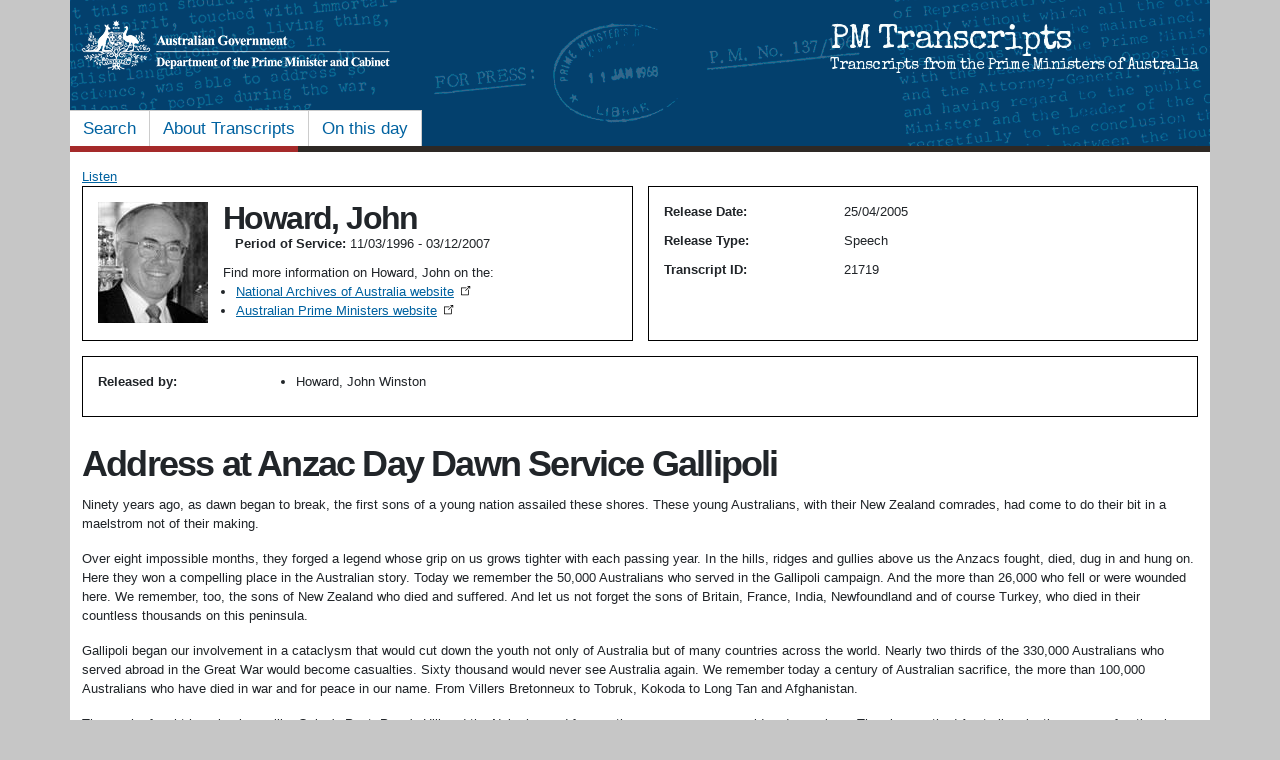

--- FILE ---
content_type: text/html; charset=UTF-8
request_url: https://pmtranscripts.pmc.gov.au/release/transcript-21719
body_size: 5309
content:
<!DOCTYPE html>
<html lang="en" dir="ltr">
  <head>
    <meta charset="utf-8" />
<meta name="MobileOptimized" content="width" />
<meta name="HandheldFriendly" content="true" />
<meta name="viewport" content="width=device-width, initial-scale=1.0" />
<link rel="icon" href="/themes/custom/dpmc/favicon.ico" type="image/vnd.microsoft.icon" />
<link rel="canonical" href="https://pmtranscripts.pmc.gov.au/release/transcript-21719" />
<link rel="shortlink" href="https://pmtranscripts.pmc.gov.au/node/29196" />

    <title>Transcript 21719 | PM Transcripts</title>
    <link rel="stylesheet" media="all" href="/sites/default/files/css/css_ahGRBwA1YwFUnj3YQffK8cLFMCL_TPVk6rzMWblAQuc.css?delta=0&amp;language=en&amp;theme=dpmc&amp;include=eJxFyEEOgCAMBdELoT2SqfTHoEWQgsrtTXThZvIyPhWQlJZZR175dpKjp0XTzDpY7Rr25Xt7Erj1aCh9amESrsjBbyj001m3ikgzG9wZcBm9HWOSpngABrAqVA" />
<link rel="stylesheet" media="all" href="/sites/default/files/css/css_MR9d1Ky53-yBWmbvy-KL_NMTN-6aH_DfBLLlhwxVM3g.css?delta=1&amp;language=en&amp;theme=dpmc&amp;include=eJxFyEEOgCAMBdELoT2SqfTHoEWQgsrtTXThZvIyPhWQlJZZR175dpKjp0XTzDpY7Rr25Xt7Erj1aCh9amESrsjBbyj001m3ikgzG9wZcBm9HWOSpngABrAqVA" />
<link rel="stylesheet" media="print" href="/sites/default/files/css/css_saLVs_z_N7XHf26cFau7iqb2_e9y342XASsSuLRRzbE.css?delta=2&amp;language=en&amp;theme=dpmc&amp;include=eJxFyEEOgCAMBdELoT2SqfTHoEWQgsrtTXThZvIyPhWQlJZZR175dpKjp0XTzDpY7Rr25Xt7Erj1aCh9amESrsjBbyj001m3ikgzG9wZcBm9HWOSpngABrAqVA" />

    <script type="application/json" data-drupal-selector="drupal-settings-json">{"path":{"baseUrl":"\/","pathPrefix":"","currentPath":"node\/29196","currentPathIsAdmin":false,"isFront":false,"currentLanguage":"en"},"pluralDelimiter":"\u0003","gtag":{"tagId":"","consentMode":false,"otherIds":[],"events":[],"additionalConfigInfo":[]},"suppressDeprecationErrors":true,"ajaxPageState":{"libraries":"eJxljVkOwyAMRC9Ew5GQAyOL1mAL0yW3b9L-dPl50rwZaYq1HFl0JTl5HtWmh_Lp5ia189t1LQisyoI0iSPv-M0LnenxLVtQQ08DVNxAF4y4ktf8r019pna8-OYT7dgh3CruHl9c9vIqeALuNkY3","theme":"dpmc","theme_token":null},"ajaxTrustedUrl":[],"gtm":{"tagId":null,"settings":{"data_layer":"dataLayer","include_environment":false},"tagIds":["GTM-PSLRG6V"]},"user":{"uid":0,"permissionsHash":"f48b4927e29e76c7682e369b5eff3b9575bbd1fc3f3a4977070fa1a58c35d2f6"}}</script>
<script src="/sites/default/files/js/js_wB_c5mpIcfMCnW-D3Bi04sIygKhPQpJrMx6kGhdb7W0.js?scope=header&amp;delta=0&amp;language=en&amp;theme=dpmc&amp;include=eJxlyEEOgCAMBdELoRyJfKBpUEobysLj61bdTDKvmpTIXTP65mU2Wx5YlTulBY785Ps7DlxvlKBGI01CdSOcNGOGt_JnU19JtNINFuku5Q"></script>
<script src="/modules/contrib/google_tag/js/gtag.js?t996kh"></script>
<script src="/modules/contrib/google_tag/js/gtm.js?t996kh"></script>

  </head>
  <body class="path-node page-node-type-transcript">
        <a href="#main-content" class="visually-hidden focusable skip-link">
      Skip to main content
    </a>
    <noscript><iframe src="https://www.googletagmanager.com/ns.html?id=GTM-PSLRG6V"
                  height="0" width="0" style="display:none;visibility:hidden"></iframe></noscript>

      <div class="dialog-off-canvas-main-canvas" data-off-canvas-main-canvas>
    
  
<div class="container page-wrapper">
  <header class="container">
      <a href="/" class="brand">
        <img src="/themes/custom/dpmc/images/pmc-logo.png" class="logo" alt="Department of the Prime Minister and Cabinet">
      </a>
      <div class="slogan">
        <h1>PM Transcripts</h1>
        <h2>Transcripts from the Prime Ministers of Australia</h2>
      </div>
      <section>
                    <div class="region region-header">
    <nav role="navigation" aria-labelledby="block-dpmc-main-menu-menu" id="block-dpmc-main-menu" class="block block-menu navigation menu--main">
            
  <h2 class="visually-hidden" id="block-dpmc-main-menu-menu">Main navigation</h2>
  

        
              <ul class="menu">
                    <li class="menu-item">
        <a href="/" title="" data-drupal-link-system-path="&lt;front&gt;">Search</a>
              </li>
                <li class="menu-item">
        <a href="/about-collection" data-drupal-link-system-path="node/1">About Transcripts</a>
              </li>
                <li class="menu-item">
        <a href="/on-this-day" data-drupal-link-system-path="node/30431">On this day</a>
              </li>
        </ul>
  


  </nav>

  </div>

              </section>
  </header>

  <main class="container" id="main-container">
    <a id="main-content" tabindex="-1"></a>
      <div class="region region-content">
    <div data-drupal-messages-fallback class="hidden"></div>
<div id="block-dpmc-openreadspeakerblock" class="block block-open-readspeaker block-open-readspeaker-block">
  
    
      
<div class="open-readspeaker-ui">
  <div id="readspeaker_button" class="rs_skip rsbtn rs_preserve">
    <a class="rsbtn_play open-readspeaker-button" title="Listen to this page using ReadSpeaker" accesskey="L" href="//app-oc.readspeaker.com/cgi-bin/rsent?customerid=7448&amp;lang=en_au&amp;readid=main-container&amp;url=https%3A%2F%2Fpmtranscripts.pmc.gov.au%2Frelease%2Ftranscript-21719">
      <span class="rsbtn_left rsimg rspart"><span class="rsbtn_text"><span>Listen</span></span></span>
      <span class="rsbtn_right rsimg rsplay rspart"></span>
    </a>
  </div>
</div>

  </div>
<div class="views-element-container block block-views block-views-blocktranscript-meta-block-tm" id="block-views-block-transcript-meta-block-tm">
  
    
      <div><div class="view view-transcript-meta view-id-transcript_meta view-display-id-block_tm js-view-dom-id-b23c9e0676b7197ba6ab2abfdc3bdb0e48bf02c6e334e49bfb52141cf98caa91">
  
    
      
      <div class="view-content">
          <div class="views-row"><div class="views-field views-field-nothing"><span class="field-content">
							            		            	
<div class="row transcript-meta">
	<div class="col-md-6">
		<div class="block">
			  <img loading="lazy" src="/sites/default/files/styles/medium/public/prime-minister/howard.jpg?itok=9kSruuTp" width="110" height="121" alt="" class="image-style-medium" />



			<h2>Howard, John</h2>
			<div class="row"><span><b>Period of Service:</b>&nbsp;11/03/1996 - 03/12/2007</span></div>
			<div class="row nop">Find more information on Howard, John on the:
				<ul>
					<li><a href="https://www.naa.gov.au/explore-collection/australias-prime-ministers/john-howard" target="_blank">National Archives of Australia website<span class="sr-only visually-hidden">(opens in a new tab)</span></a></li>
					<li><a href="https://primeministers.moadoph.gov.au/prime-ministers/john-howard" target="_blank">Australian Prime Ministers website<span class="sr-only visually-hidden">(opens in a new tab)</span></a></li>
				</ul>
			</div>
		</div>
	</div>
	<div class="col-md-6">
		<div class="block">
			<div class="row">
				<div class="col-6 col-lg-4"><b>Release Date: </b></div>
				<div class="col-6 col-lg-8">25/04/2005</div>
			</div>
			<div class="row">
				<div class="col-6 col-lg-4"><b>Release Type: </b></div>
				<div class="col-6 col-lg-8">Speech</div>
			</div>
			<div class="row">
				<div class="col-6 col-lg-4"><b>Transcript ID: </b></div>
				<div class="col-6 col-lg-8">21719</div>
			</div>
								</div>
	</div>
        <div class="col-md-12">
		<div class="block block-flex">
									<div class="row">
				<div class="col-3 col-lg-2"><b>Released by:</b></div>
				<div class="col-9 col-lg-10"><div class="item-list"><ul><li>Howard, John Winston</li></ul></div></div>
			</div>
					</div>
	</div>
    </div></span></div></div>

    </div>
  
          </div>
</div>

  </div>
<div id="block-dpmc-pmtranscrpts-system-main" class="block block-system block-system-main-block">
  
    
      
<article class="node node--type-transcript node--view-mode-full">

  
    

  
  <div class="node__content">
    
            <div class="field field--name-field-long-title field--type-string field--label-hidden field__item">Address at Anzac Day Dawn Service Gallipoli </div>
      
            <div class="clearfix text-formatted field field--name-body field--type-text-with-summary field--label-hidden field__item"><p>Ninety years ago, as dawn began to break, the first sons of a young nation assailed these shores. These young Australians, with their New Zealand comrades, had come to do their bit in a maelstrom not of their making.</p>
<p> Over eight impossible months, they forged a legend whose grip on us grows tighter with each passing year. In the hills, ridges and gullies above us the Anzacs fought, died, dug in and hung on. Here they won a compelling place in the Australian story.  Today we remember the 50,000 Australians who served in the Gallipoli campaign. And the more than 26,000 who fell or were wounded here. We remember, too, the sons of New Zealand who died and suffered. And let us not forget the sons of Britain, France, India, Newfoundland and of course Turkey, who died in their countless thousands on this peninsula.</p>
<p> Gallipoli began our involvement in a cataclysm that would cut down the youth not only of Australia but of many countries across the world. Nearly two thirds of the 330,000 Australians who served abroad in the Great War would become casualties.  Sixty thousand would never see Australia again. We remember today a century of Australian sacrifice, the more than 100,000 Australians who have died in war and for peace in our name. From Villers Bretonneux to Tobruk, Kokoda to Long Tan and Afghanistan.</p>
<p> Those who fought here in places like Quinn's Post, Pope's Hill and the Nek changed forever the way we saw our world and ourselves. They bequeathed Australia a lasting sense of national identity. They sharpened our democratic temper and our questioning eye towards authority.  We used to say that the ranks of the original Anzacs were thinning with each passing year.  They are all gone now. Now what swells with each Anzac season is a hunger for their stories. Now we remember them not as old soldiers but as young Australians, often from the same suburbs, streets, districts and towns that we come from. Just as many of you have come here today with your brothers and your mates, so it was 90 years ago that the young of Australia surged forward to enlist along with their brothers and their mates.</p>
<p> We imagine young men swimming amidst death and danger, anything to escape the heat, the fatigue, the flies and the lice. We think especially this morning of the families broken here and in other foreign fields. James and Janet Hallahan of Western Australia sent four sons to the Great War.  Three never came home. One of them, Wally, survived Gallipoli and the Western Front only to be killed in the final exchanges of November 1918.</p>
<p>History helps us to remember but the spirit of Anzac is greater than a debt to past deeds. It lives on in the valour and the sacrifice of young men and women that ennoble Australia in our time, in scrub in the Solomons, in the villages of Timor, in the deserts of Iraq and the coast of Nias. It lives on through a nation's easy familiarity, through Australians looking out for each other, through courage and compassion in the face of adversity.</p>
<p>And so we dedicate ourselves at this hour, at this place, not just to the memory of Anzac but to its eternal place in the Australian soul.  Soon we go to Lone Pine where the names of almost half of our Gallipoli casualties are recorded. One of them buried there is Noel Edwards of Bendigo, who took part in that charge against Turkish trenches.</p>
<p> Before heading into 'No Mans Land', Noel shared a meal with his two mates-Gil Dyett and Curly Symons. Gil was severely wounded in the attack; Curly was to win a Victoria Cross; Noel fell at the place the Turks called the Ridge of Blood. After the war, Noel's mother Harriett penned some words that evoke the painful loss of life's promise.  That echo down the ages and remind us why we are here:</p>
<p> How shall I miss him - when from overseas  The Anzacs come 'mid shouts of victory;  When eager voices answering smiles awake,   And hands press hands for old remembrance sake.  Full many a face will wear a mask of joy,  With heartstrings aching for the absent boy.</p>
<p>In our time-and for all time-we will remember them.  [ends]  </p>
</div>
      
            <div class="field field--name-field-transcript-id field--type-string field--label-hidden field__item">21719</div>
      
  </div>

</article>

  </div>

  </div>

  </main>

  <footer class="container">
            <div class="region region-footer">
    <nav role="navigation" aria-labelledby="block-footermenu-menu" id="block-footermenu" class="block block-menu navigation menu--menu-footer-menu">
            
  <h2 class="visually-hidden" id="block-footermenu-menu">Footer Menu</h2>
  

        
              <ul class="menu">
                    <li class="menu-item">
        <a href="/disclaimer" data-drupal-link-system-path="node/2">Disclaimer</a>
              </li>
                <li class="menu-item">
        <a href="/copyright" data-drupal-link-system-path="node/3">Copyright</a>
              </li>
                <li class="menu-item">
        <a href="/contact-us" data-drupal-link-system-path="node/4">Contact Us</a>
              </li>
                <li class="menu-item">
        <a href="/developers" data-drupal-link-system-path="node/30429">Developers</a>
              </li>
        </ul>
  


  </nav>

  </div>

      </footer>
</div>
  </div>

    
    <script src="/sites/default/files/js/js_hE6s5tXVVLQkt-qOS8_xBfYXfp-OEk17Tt3eNrBSwkA.js?scope=footer&amp;delta=0&amp;language=en&amp;theme=dpmc&amp;include=eJxlyEEOgCAMBdELoRyJfKBpUEobysLj61bdTDKvmpTIXTP65mU2Wx5YlTulBY785Ps7DlxvlKBGI01CdSOcNGOGt_JnU19JtNINFuku5Q"></script>
<script src="//cdn-oc.readspeaker.com/script/7448/webReader/webReader.js?pids=wr"></script>
<script src="/sites/default/files/js/js_w7c3O6wPfrklKrQD8QbDwuMZLgjZ9Y3W04bPNxgYxmU.js?scope=footer&amp;delta=2&amp;language=en&amp;theme=dpmc&amp;include=eJxlyEEOgCAMBdELoRyJfKBpUEobysLj61bdTDKvmpTIXTP65mU2Wx5YlTulBY785Ps7DlxvlKBGI01CdSOcNGOGt_JnU19JtNINFuku5Q"></script>

  <script type="text/javascript" src="/_Incapsula_Resource?SWJIYLWA=719d34d31c8e3a6e6fffd425f7e032f3&ns=1&cb=644419133" async></script></body>
</html>


--- FILE ---
content_type: text/css
request_url: https://pmtranscripts.pmc.gov.au/sites/default/files/css/css_MR9d1Ky53-yBWmbvy-KL_NMTN-6aH_DfBLLlhwxVM3g.css?delta=1&language=en&theme=dpmc&include=eJxFyEEOgCAMBdELoT2SqfTHoEWQgsrtTXThZvIyPhWQlJZZR175dpKjp0XTzDpY7Rr25Xt7Erj1aCh9amESrsjBbyj001m3ikgzG9wZcBm9HWOSpngABrAqVA
body_size: 115456
content:
@import "https://fonts.googleapis.com/css?family=Special+Elite:100,200,300,400,500,600,700,800";
/* @license GPL-2.0-or-later https://www.drupal.org/licensing/faq */
.node--unpublished{background-color:#fff4f4;}
:root,[data-bs-theme=light]{--bs-blue:#0d6efd;--bs-indigo:#6610f2;--bs-purple:#6f42c1;--bs-pink:#d63384;--bs-red:#dc3545;--bs-orange:#fd7e14;--bs-yellow:#ffc107;--bs-green:#198754;--bs-teal:#20c997;--bs-cyan:#0dcaf0;--bs-black:#000;--bs-white:#fff;--bs-gray:#6c757d;--bs-gray-dark:#343a40;--bs-gray-100:#f8f9fa;--bs-gray-200:#e9ecef;--bs-gray-300:#dee2e6;--bs-gray-400:#ced4da;--bs-gray-500:#adb5bd;--bs-gray-600:#6c757d;--bs-gray-700:#495057;--bs-gray-800:#343a40;--bs-gray-900:#212529;--bs-primary:#0d6efd;--bs-secondary:#6c757d;--bs-success:#198754;--bs-info:#0dcaf0;--bs-warning:#ffc107;--bs-danger:#dc3545;--bs-light:#f8f9fa;--bs-dark:#212529;--bs-primary-rgb:13,110,253;--bs-secondary-rgb:108,117,125;--bs-success-rgb:25,135,84;--bs-info-rgb:13,202,240;--bs-warning-rgb:255,193,7;--bs-danger-rgb:220,53,69;--bs-light-rgb:248,249,250;--bs-dark-rgb:33,37,41;--bs-primary-text-emphasis:#052c65;--bs-secondary-text-emphasis:#2b2f32;--bs-success-text-emphasis:#0a3622;--bs-info-text-emphasis:#055160;--bs-warning-text-emphasis:#664d03;--bs-danger-text-emphasis:#58151c;--bs-light-text-emphasis:#495057;--bs-dark-text-emphasis:#495057;--bs-primary-bg-subtle:#cfe2ff;--bs-secondary-bg-subtle:#e2e3e5;--bs-success-bg-subtle:#d1e7dd;--bs-info-bg-subtle:#cff4fc;--bs-warning-bg-subtle:#fff3cd;--bs-danger-bg-subtle:#f8d7da;--bs-light-bg-subtle:#fcfcfd;--bs-dark-bg-subtle:#ced4da;--bs-primary-border-subtle:#9ec5fe;--bs-secondary-border-subtle:#c4c8cb;--bs-success-border-subtle:#a3cfbb;--bs-info-border-subtle:#9eeaf9;--bs-warning-border-subtle:#ffe69c;--bs-danger-border-subtle:#f1aeb5;--bs-light-border-subtle:#e9ecef;--bs-dark-border-subtle:#adb5bd;--bs-white-rgb:255,255,255;--bs-black-rgb:0,0,0;--bs-font-sans-serif:system-ui,-apple-system,"Segoe UI",Roboto,"Helvetica Neue","Noto Sans","Liberation Sans",Arial,sans-serif,"Apple Color Emoji","Segoe UI Emoji","Segoe UI Symbol","Noto Color Emoji";--bs-font-monospace:SFMono-Regular,Menlo,Monaco,Consolas,"Liberation Mono","Courier New",monospace;--bs-gradient:linear-gradient(180deg,#ffffff26,#fff0);--bs-body-font-family:var(--bs-font-sans-serif);--bs-body-font-size:1rem;--bs-body-font-weight:400;--bs-body-line-height:1.5;--bs-body-color:#212529;--bs-body-color-rgb:33,37,41;--bs-body-bg:#fff;--bs-body-bg-rgb:255,255,255;--bs-emphasis-color:#000;--bs-emphasis-color-rgb:0,0,0;--bs-secondary-color:#212529bf;--bs-secondary-color-rgb:33,37,41;--bs-secondary-bg:#e9ecef;--bs-secondary-bg-rgb:233,236,239;--bs-tertiary-color:#21252980;--bs-tertiary-color-rgb:33,37,41;--bs-tertiary-bg:#f8f9fa;--bs-tertiary-bg-rgb:248,249,250;--bs-heading-color:inherit;--bs-link-color:#0d6efd;--bs-link-color-rgb:13,110,253;--bs-link-decoration:underline;--bs-link-hover-color:#0a58ca;--bs-link-hover-color-rgb:10,88,202;--bs-code-color:#d63384;--bs-highlight-color:#212529;--bs-highlight-bg:#fff3cd;--bs-border-width:1px;--bs-border-style:solid;--bs-border-color:#dee2e6;--bs-border-color-translucent:#0000002d;--bs-border-radius:.375rem;--bs-border-radius-sm:.25rem;--bs-border-radius-lg:.5rem;--bs-border-radius-xl:1rem;--bs-border-radius-xxl:2rem;--bs-border-radius-2xl:var(--bs-border-radius-xxl);--bs-border-radius-pill:50rem;--bs-box-shadow:0 .5rem 1rem #00000026;--bs-box-shadow-sm:0 .125rem .25rem #00000013;--bs-box-shadow-lg:0 1rem 3rem #0000002d;--bs-box-shadow-inset:inset 0 1px 2px #00000013;--bs-focus-ring-width:.25rem;--bs-focus-ring-opacity:.25;--bs-focus-ring-color:#0d6efd40;--bs-form-valid-color:#198754;--bs-form-valid-border-color:#198754;--bs-form-invalid-color:#dc3545;--bs-form-invalid-border-color:#dc3545}[data-bs-theme=dark]{--lightningcss-light:;--lightningcss-dark:initial;--lightningcss-light:;--lightningcss-dark:initial;color-scheme:dark;--bs-body-color:#dee2e6;--bs-body-color-rgb:222,226,230;--bs-body-bg:#212529;--bs-body-bg-rgb:33,37,41;--bs-emphasis-color:#fff;--bs-emphasis-color-rgb:255,255,255;--bs-secondary-color:#dee2e6bf;--bs-secondary-color-rgb:222,226,230;--bs-secondary-bg:#343a40;--bs-secondary-bg-rgb:52,58,64;--bs-tertiary-color:#dee2e680;--bs-tertiary-color-rgb:222,226,230;--bs-tertiary-bg:#2b3035;--bs-tertiary-bg-rgb:43,48,53;--bs-primary-text-emphasis:#6ea8fe;--bs-secondary-text-emphasis:#a7acb1;--bs-success-text-emphasis:#75b798;--bs-info-text-emphasis:#6edff6;--bs-warning-text-emphasis:#ffda6a;--bs-danger-text-emphasis:#ea868f;--bs-light-text-emphasis:#f8f9fa;--bs-dark-text-emphasis:#dee2e6;--bs-primary-bg-subtle:#031633;--bs-secondary-bg-subtle:#161719;--bs-success-bg-subtle:#051b11;--bs-info-bg-subtle:#032830;--bs-warning-bg-subtle:#332701;--bs-danger-bg-subtle:#2c0b0e;--bs-light-bg-subtle:#343a40;--bs-dark-bg-subtle:#1a1d20;--bs-primary-border-subtle:#084298;--bs-secondary-border-subtle:#41464b;--bs-success-border-subtle:#0f5132;--bs-info-border-subtle:#087990;--bs-warning-border-subtle:#997404;--bs-danger-border-subtle:#842029;--bs-light-border-subtle:#495057;--bs-dark-border-subtle:#343a40;--bs-heading-color:inherit;--bs-link-color:#6ea8fe;--bs-link-hover-color:#8bb9fe;--bs-link-color-rgb:110,168,254;--bs-link-hover-color-rgb:139,185,254;--bs-code-color:#e685b5;--bs-highlight-color:#dee2e6;--bs-highlight-bg:#664d03;--bs-border-color:#495057;--bs-border-color-translucent:#ffffff26;--bs-form-valid-color:#75b798;--bs-form-valid-border-color:#75b798;--bs-form-invalid-color:#ea868f;--bs-form-invalid-border-color:#ea868f}*,:before,:after{box-sizing:border-box}@media (prefers-reduced-motion:no-preference){:root{scroll-behavior:smooth}}body{font-family:var(--bs-body-font-family);font-size:var(--bs-body-font-size);font-weight:var(--bs-body-font-weight);line-height:var(--bs-body-line-height);color:var(--bs-body-color);text-align:var(--bs-body-text-align);background-color:var(--bs-body-bg);-webkit-text-size-adjust:100%;-webkit-tap-highlight-color:#0000;margin:0}hr{color:inherit;border:0;border-top:var(--bs-border-width)solid;opacity:.25;margin:1rem 0}h6,.h6,h5,.h5,h4,.h4,h3,.h3,h2,.h2,h1,.h1{color:var(--bs-heading-color);margin-top:0;margin-bottom:.5rem;font-weight:500;line-height:1.2}h1,.h1{font-size:calc(1.375rem + 1.5vw)}@media (min-width:1200px){h1,.h1{font-size:2.5rem}}h2,.h2{font-size:calc(1.325rem + .9vw)}@media (min-width:1200px){h2,.h2{font-size:2rem}}h3,.h3{font-size:calc(1.3rem + .6vw)}@media (min-width:1200px){h3,.h3{font-size:1.75rem}}h4,.h4{font-size:calc(1.275rem + .3vw)}@media (min-width:1200px){h4,.h4{font-size:1.5rem}}h5,.h5{font-size:1.25rem}h6,.h6{font-size:1rem}p{margin-top:0;margin-bottom:1rem}abbr[title]{cursor:help;-webkit-text-decoration-skip-ink:none;text-decoration-skip-ink:none;-webkit-text-decoration:underline dotted;text-decoration:underline dotted}address{font-style:normal;line-height:inherit;margin-bottom:1rem}ol,ul{padding-left:2rem}ol,ul,dl{margin-top:0;margin-bottom:1rem}ol ol,ul ul,ol ul,ul ol{margin-bottom:0}dt{font-weight:700}dd{margin-bottom:.5rem;margin-left:0}blockquote{margin:0 0 1rem}b,strong{font-weight:bolder}small,.small{font-size:.875em}mark,.mark{color:var(--bs-highlight-color);background-color:var(--bs-highlight-bg);padding:.1875em}sub,sup{vertical-align:baseline;font-size:.75em;line-height:0;position:relative}sub{bottom:-.25em}sup{top:-.5em}a{color:rgba(var(--bs-link-color-rgb),var(--bs-link-opacity,1));text-decoration:underline}a:hover{--bs-link-color-rgb:var(--bs-link-hover-color-rgb)}a:not([href]):not([class]),a:not([href]):not([class]):hover{color:inherit;text-decoration:none}pre,code,kbd,samp{font-family:var(--bs-font-monospace);font-size:1em}pre{margin-top:0;margin-bottom:1rem;font-size:.875em;display:block;overflow:auto}pre code{font-size:inherit;color:inherit;word-break:normal}code{color:var(--bs-code-color);word-wrap:break-word;font-size:.875em}a>code{color:inherit}kbd{color:var(--bs-body-bg);background-color:var(--bs-body-color);border-radius:.25rem;padding:.1875rem .375rem;font-size:.875em}kbd kbd{padding:0;font-size:1em}figure{margin:0 0 1rem}img,svg{vertical-align:middle}table{caption-side:bottom;border-collapse:collapse}caption{color:var(--bs-secondary-color);text-align:left;padding-top:.5rem;padding-bottom:.5rem}th{text-align:inherit;text-align:-webkit-match-parent}thead,tbody,tfoot,tr,td,th{border-color:inherit;border-style:solid;border-width:0}label{display:inline-block}button{border-radius:0}button:focus:not(:focus-visible){outline:0}input,button,select,optgroup,textarea{font-family:inherit;font-size:inherit;line-height:inherit;margin:0}button,select{text-transform:none}[role=button]{cursor:pointer}select{word-wrap:normal}select:disabled{opacity:1}[list]:not([type=date]):not([type=datetime-local]):not([type=month]):not([type=week]):not([type=time])::-webkit-calendar-picker-indicator{display:none!important}button,[type=button],[type=reset],[type=submit]{-webkit-appearance:button}button:not(:disabled),[type=button]:not(:disabled),[type=reset]:not(:disabled),[type=submit]:not(:disabled){cursor:pointer}::-moz-focus-inner{border-style:none;padding:0}textarea{resize:vertical}fieldset{border:0;min-width:0;margin:0;padding:0}legend{float:left;line-height:inherit;width:100%;margin-bottom:.5rem;padding:0;font-size:calc(1.275rem + .3vw)}@media (min-width:1200px){legend{font-size:1.5rem}}legend+*{clear:left}::-webkit-datetime-edit-fields-wrapper{padding:0}::-webkit-datetime-edit-text{padding:0}::-webkit-datetime-edit-minute{padding:0}::-webkit-datetime-edit-hour-field{padding:0}::-webkit-datetime-edit-day-field{padding:0}::-webkit-datetime-edit-month-field{padding:0}::-webkit-datetime-edit-year-field{padding:0}::-webkit-inner-spin-button{height:auto}[type=search]{-webkit-appearance:textfield;outline-offset:-2px}::-webkit-search-decoration{-webkit-appearance:none}::-webkit-color-swatch-wrapper{padding:0}::file-selector-button{font:inherit;-webkit-appearance:button}output{display:inline-block}iframe{border:0}summary{cursor:pointer;display:list-item}progress{vertical-align:baseline}[hidden]{display:none!important}.lead{font-size:1.25rem;font-weight:300}.display-1{font-size:calc(1.625rem + 4.5vw);font-weight:300;line-height:1.2}@media (min-width:1200px){.display-1{font-size:5rem}}.display-2{font-size:calc(1.575rem + 3.9vw);font-weight:300;line-height:1.2}@media (min-width:1200px){.display-2{font-size:4.5rem}}.display-3{font-size:calc(1.525rem + 3.3vw);font-weight:300;line-height:1.2}@media (min-width:1200px){.display-3{font-size:4rem}}.display-4{font-size:calc(1.475rem + 2.7vw);font-weight:300;line-height:1.2}@media (min-width:1200px){.display-4{font-size:3.5rem}}.display-5{font-size:calc(1.425rem + 2.1vw);font-weight:300;line-height:1.2}@media (min-width:1200px){.display-5{font-size:3rem}}.display-6{font-size:calc(1.375rem + 1.5vw);font-weight:300;line-height:1.2}@media (min-width:1200px){.display-6{font-size:2.5rem}}.list-unstyled,.list-inline{padding-left:0;list-style:none}.list-inline-item{display:inline-block}.list-inline-item:not(:last-child){margin-right:.5rem}.initialism{text-transform:uppercase;font-size:.875em}.blockquote{margin-bottom:1rem;font-size:1.25rem}.blockquote>:last-child{margin-bottom:0}.blockquote-footer{color:#6c757d;margin-top:-1rem;margin-bottom:1rem;font-size:.875em}.blockquote-footer:before{content:"— "}.img-fluid{max-width:100%;height:auto}.img-thumbnail{background-color:var(--bs-body-bg);border:var(--bs-border-width)solid var(--bs-border-color);border-radius:var(--bs-border-radius);max-width:100%;height:auto;padding:.25rem}.figure{display:inline-block}.figure-img{margin-bottom:.5rem;line-height:1}.figure-caption{color:var(--bs-secondary-color);font-size:.875em}.container,.container-fluid,.container-xxl,.container-xl,.container-lg,.container-md,.container-sm{--bs-gutter-x:1.5rem;--bs-gutter-y:0;padding-right:calc(var(--bs-gutter-x)*.5);padding-left:calc(var(--bs-gutter-x)*.5);width:100%;margin-left:auto;margin-right:auto}@media (min-width:576px){.container-sm,.container{max-width:540px}}@media (min-width:768px){.container-md,.container-sm,.container{max-width:720px}}@media (min-width:992px){.container-lg,.container-md,.container-sm,.container{max-width:960px}}@media (min-width:1200px){.container-xl,.container-lg,.container-md,.container-sm,.container{max-width:1140px}}@media (min-width:1400px){.container-xxl,.container-xl,.container-lg,.container-md,.container-sm,.container{max-width:1320px}}:root{--bs-breakpoint-xs:0;--bs-breakpoint-sm:576px;--bs-breakpoint-md:768px;--bs-breakpoint-lg:992px;--bs-breakpoint-xl:1200px;--bs-breakpoint-xxl:1400px}.row{--bs-gutter-x:1.5rem;--bs-gutter-y:0;margin-top:calc(-1*var(--bs-gutter-y));margin-right:calc(-.5*var(--bs-gutter-x));margin-left:calc(-.5*var(--bs-gutter-x));flex-wrap:wrap;display:flex}.row>*{padding-right:calc(var(--bs-gutter-x)*.5);padding-left:calc(var(--bs-gutter-x)*.5);margin-top:var(--bs-gutter-y);flex-shrink:0;width:100%;max-width:100%}.col{flex:1 0 0}.row-cols-auto>*{flex:none;width:auto}.row-cols-1>*{flex:none;width:100%}.row-cols-2>*{flex:none;width:50%}.row-cols-3>*{flex:none;width:33.3333%}.row-cols-4>*{flex:none;width:25%}.row-cols-5>*{flex:none;width:20%}.row-cols-6>*{flex:none;width:16.6667%}.col-auto{flex:none;width:auto}.col-1{flex:none;width:8.33333%}.col-2{flex:none;width:16.6667%}.col-3{flex:none;width:25%}.col-4{flex:none;width:33.3333%}.col-5{flex:none;width:41.6667%}.col-6{flex:none;width:50%}.col-7{flex:none;width:58.3333%}.col-8{flex:none;width:66.6667%}.col-9{flex:none;width:75%}.col-10{flex:none;width:83.3333%}.col-11{flex:none;width:91.6667%}.col-12{flex:none;width:100%}.offset-1{margin-left:8.33333%}.offset-2{margin-left:16.6667%}.offset-3{margin-left:25%}.offset-4{margin-left:33.3333%}.offset-5{margin-left:41.6667%}.offset-6{margin-left:50%}.offset-7{margin-left:58.3333%}.offset-8{margin-left:66.6667%}.offset-9{margin-left:75%}.offset-10{margin-left:83.3333%}.offset-11{margin-left:91.6667%}.g-0,.gx-0{--bs-gutter-x:0}.g-0,.gy-0{--bs-gutter-y:0}.g-1,.gx-1{--bs-gutter-x:.25rem}.g-1,.gy-1{--bs-gutter-y:.25rem}.g-2,.gx-2{--bs-gutter-x:.5rem}.g-2,.gy-2{--bs-gutter-y:.5rem}.g-3,.gx-3{--bs-gutter-x:1rem}.g-3,.gy-3{--bs-gutter-y:1rem}.g-4,.gx-4{--bs-gutter-x:1.5rem}.g-4,.gy-4{--bs-gutter-y:1.5rem}.g-5,.gx-5{--bs-gutter-x:3rem}.g-5,.gy-5{--bs-gutter-y:3rem}@media (min-width:576px){.col-sm{flex:1 0 0}.row-cols-sm-auto>*{flex:none;width:auto}.row-cols-sm-1>*{flex:none;width:100%}.row-cols-sm-2>*{flex:none;width:50%}.row-cols-sm-3>*{flex:none;width:33.3333%}.row-cols-sm-4>*{flex:none;width:25%}.row-cols-sm-5>*{flex:none;width:20%}.row-cols-sm-6>*{flex:none;width:16.6667%}.col-sm-auto{flex:none;width:auto}.col-sm-1{flex:none;width:8.33333%}.col-sm-2{flex:none;width:16.6667%}.col-sm-3{flex:none;width:25%}.col-sm-4{flex:none;width:33.3333%}.col-sm-5{flex:none;width:41.6667%}.col-sm-6{flex:none;width:50%}.col-sm-7{flex:none;width:58.3333%}.col-sm-8{flex:none;width:66.6667%}.col-sm-9{flex:none;width:75%}.col-sm-10{flex:none;width:83.3333%}.col-sm-11{flex:none;width:91.6667%}.col-sm-12{flex:none;width:100%}.offset-sm-0{margin-left:0}.offset-sm-1{margin-left:8.33333%}.offset-sm-2{margin-left:16.6667%}.offset-sm-3{margin-left:25%}.offset-sm-4{margin-left:33.3333%}.offset-sm-5{margin-left:41.6667%}.offset-sm-6{margin-left:50%}.offset-sm-7{margin-left:58.3333%}.offset-sm-8{margin-left:66.6667%}.offset-sm-9{margin-left:75%}.offset-sm-10{margin-left:83.3333%}.offset-sm-11{margin-left:91.6667%}.g-sm-0,.gx-sm-0{--bs-gutter-x:0}.g-sm-0,.gy-sm-0{--bs-gutter-y:0}.g-sm-1,.gx-sm-1{--bs-gutter-x:.25rem}.g-sm-1,.gy-sm-1{--bs-gutter-y:.25rem}.g-sm-2,.gx-sm-2{--bs-gutter-x:.5rem}.g-sm-2,.gy-sm-2{--bs-gutter-y:.5rem}.g-sm-3,.gx-sm-3{--bs-gutter-x:1rem}.g-sm-3,.gy-sm-3{--bs-gutter-y:1rem}.g-sm-4,.gx-sm-4{--bs-gutter-x:1.5rem}.g-sm-4,.gy-sm-4{--bs-gutter-y:1.5rem}.g-sm-5,.gx-sm-5{--bs-gutter-x:3rem}.g-sm-5,.gy-sm-5{--bs-gutter-y:3rem}}@media (min-width:768px){.col-md{flex:1 0 0}.row-cols-md-auto>*{flex:none;width:auto}.row-cols-md-1>*{flex:none;width:100%}.row-cols-md-2>*{flex:none;width:50%}.row-cols-md-3>*{flex:none;width:33.3333%}.row-cols-md-4>*{flex:none;width:25%}.row-cols-md-5>*{flex:none;width:20%}.row-cols-md-6>*{flex:none;width:16.6667%}.col-md-auto{flex:none;width:auto}.col-md-1{flex:none;width:8.33333%}.col-md-2{flex:none;width:16.6667%}.col-md-3{flex:none;width:25%}.col-md-4{flex:none;width:33.3333%}.col-md-5{flex:none;width:41.6667%}.col-md-6{flex:none;width:50%}.col-md-7{flex:none;width:58.3333%}.col-md-8{flex:none;width:66.6667%}.col-md-9{flex:none;width:75%}.col-md-10{flex:none;width:83.3333%}.col-md-11{flex:none;width:91.6667%}.col-md-12{flex:none;width:100%}.offset-md-0{margin-left:0}.offset-md-1{margin-left:8.33333%}.offset-md-2{margin-left:16.6667%}.offset-md-3{margin-left:25%}.offset-md-4{margin-left:33.3333%}.offset-md-5{margin-left:41.6667%}.offset-md-6{margin-left:50%}.offset-md-7{margin-left:58.3333%}.offset-md-8{margin-left:66.6667%}.offset-md-9{margin-left:75%}.offset-md-10{margin-left:83.3333%}.offset-md-11{margin-left:91.6667%}.g-md-0,.gx-md-0{--bs-gutter-x:0}.g-md-0,.gy-md-0{--bs-gutter-y:0}.g-md-1,.gx-md-1{--bs-gutter-x:.25rem}.g-md-1,.gy-md-1{--bs-gutter-y:.25rem}.g-md-2,.gx-md-2{--bs-gutter-x:.5rem}.g-md-2,.gy-md-2{--bs-gutter-y:.5rem}.g-md-3,.gx-md-3{--bs-gutter-x:1rem}.g-md-3,.gy-md-3{--bs-gutter-y:1rem}.g-md-4,.gx-md-4{--bs-gutter-x:1.5rem}.g-md-4,.gy-md-4{--bs-gutter-y:1.5rem}.g-md-5,.gx-md-5{--bs-gutter-x:3rem}.g-md-5,.gy-md-5{--bs-gutter-y:3rem}}@media (min-width:992px){.col-lg{flex:1 0 0}.row-cols-lg-auto>*{flex:none;width:auto}.row-cols-lg-1>*{flex:none;width:100%}.row-cols-lg-2>*{flex:none;width:50%}.row-cols-lg-3>*{flex:none;width:33.3333%}.row-cols-lg-4>*{flex:none;width:25%}.row-cols-lg-5>*{flex:none;width:20%}.row-cols-lg-6>*{flex:none;width:16.6667%}.col-lg-auto{flex:none;width:auto}.col-lg-1{flex:none;width:8.33333%}.col-lg-2{flex:none;width:16.6667%}.col-lg-3{flex:none;width:25%}.col-lg-4{flex:none;width:33.3333%}.col-lg-5{flex:none;width:41.6667%}.col-lg-6{flex:none;width:50%}.col-lg-7{flex:none;width:58.3333%}.col-lg-8{flex:none;width:66.6667%}.col-lg-9{flex:none;width:75%}.col-lg-10{flex:none;width:83.3333%}.col-lg-11{flex:none;width:91.6667%}.col-lg-12{flex:none;width:100%}.offset-lg-0{margin-left:0}.offset-lg-1{margin-left:8.33333%}.offset-lg-2{margin-left:16.6667%}.offset-lg-3{margin-left:25%}.offset-lg-4{margin-left:33.3333%}.offset-lg-5{margin-left:41.6667%}.offset-lg-6{margin-left:50%}.offset-lg-7{margin-left:58.3333%}.offset-lg-8{margin-left:66.6667%}.offset-lg-9{margin-left:75%}.offset-lg-10{margin-left:83.3333%}.offset-lg-11{margin-left:91.6667%}.g-lg-0,.gx-lg-0{--bs-gutter-x:0}.g-lg-0,.gy-lg-0{--bs-gutter-y:0}.g-lg-1,.gx-lg-1{--bs-gutter-x:.25rem}.g-lg-1,.gy-lg-1{--bs-gutter-y:.25rem}.g-lg-2,.gx-lg-2{--bs-gutter-x:.5rem}.g-lg-2,.gy-lg-2{--bs-gutter-y:.5rem}.g-lg-3,.gx-lg-3{--bs-gutter-x:1rem}.g-lg-3,.gy-lg-3{--bs-gutter-y:1rem}.g-lg-4,.gx-lg-4{--bs-gutter-x:1.5rem}.g-lg-4,.gy-lg-4{--bs-gutter-y:1.5rem}.g-lg-5,.gx-lg-5{--bs-gutter-x:3rem}.g-lg-5,.gy-lg-5{--bs-gutter-y:3rem}}@media (min-width:1200px){.col-xl{flex:1 0 0}.row-cols-xl-auto>*{flex:none;width:auto}.row-cols-xl-1>*{flex:none;width:100%}.row-cols-xl-2>*{flex:none;width:50%}.row-cols-xl-3>*{flex:none;width:33.3333%}.row-cols-xl-4>*{flex:none;width:25%}.row-cols-xl-5>*{flex:none;width:20%}.row-cols-xl-6>*{flex:none;width:16.6667%}.col-xl-auto{flex:none;width:auto}.col-xl-1{flex:none;width:8.33333%}.col-xl-2{flex:none;width:16.6667%}.col-xl-3{flex:none;width:25%}.col-xl-4{flex:none;width:33.3333%}.col-xl-5{flex:none;width:41.6667%}.col-xl-6{flex:none;width:50%}.col-xl-7{flex:none;width:58.3333%}.col-xl-8{flex:none;width:66.6667%}.col-xl-9{flex:none;width:75%}.col-xl-10{flex:none;width:83.3333%}.col-xl-11{flex:none;width:91.6667%}.col-xl-12{flex:none;width:100%}.offset-xl-0{margin-left:0}.offset-xl-1{margin-left:8.33333%}.offset-xl-2{margin-left:16.6667%}.offset-xl-3{margin-left:25%}.offset-xl-4{margin-left:33.3333%}.offset-xl-5{margin-left:41.6667%}.offset-xl-6{margin-left:50%}.offset-xl-7{margin-left:58.3333%}.offset-xl-8{margin-left:66.6667%}.offset-xl-9{margin-left:75%}.offset-xl-10{margin-left:83.3333%}.offset-xl-11{margin-left:91.6667%}.g-xl-0,.gx-xl-0{--bs-gutter-x:0}.g-xl-0,.gy-xl-0{--bs-gutter-y:0}.g-xl-1,.gx-xl-1{--bs-gutter-x:.25rem}.g-xl-1,.gy-xl-1{--bs-gutter-y:.25rem}.g-xl-2,.gx-xl-2{--bs-gutter-x:.5rem}.g-xl-2,.gy-xl-2{--bs-gutter-y:.5rem}.g-xl-3,.gx-xl-3{--bs-gutter-x:1rem}.g-xl-3,.gy-xl-3{--bs-gutter-y:1rem}.g-xl-4,.gx-xl-4{--bs-gutter-x:1.5rem}.g-xl-4,.gy-xl-4{--bs-gutter-y:1.5rem}.g-xl-5,.gx-xl-5{--bs-gutter-x:3rem}.g-xl-5,.gy-xl-5{--bs-gutter-y:3rem}}@media (min-width:1400px){.col-xxl{flex:1 0 0}.row-cols-xxl-auto>*{flex:none;width:auto}.row-cols-xxl-1>*{flex:none;width:100%}.row-cols-xxl-2>*{flex:none;width:50%}.row-cols-xxl-3>*{flex:none;width:33.3333%}.row-cols-xxl-4>*{flex:none;width:25%}.row-cols-xxl-5>*{flex:none;width:20%}.row-cols-xxl-6>*{flex:none;width:16.6667%}.col-xxl-auto{flex:none;width:auto}.col-xxl-1{flex:none;width:8.33333%}.col-xxl-2{flex:none;width:16.6667%}.col-xxl-3{flex:none;width:25%}.col-xxl-4{flex:none;width:33.3333%}.col-xxl-5{flex:none;width:41.6667%}.col-xxl-6{flex:none;width:50%}.col-xxl-7{flex:none;width:58.3333%}.col-xxl-8{flex:none;width:66.6667%}.col-xxl-9{flex:none;width:75%}.col-xxl-10{flex:none;width:83.3333%}.col-xxl-11{flex:none;width:91.6667%}.col-xxl-12{flex:none;width:100%}.offset-xxl-0{margin-left:0}.offset-xxl-1{margin-left:8.33333%}.offset-xxl-2{margin-left:16.6667%}.offset-xxl-3{margin-left:25%}.offset-xxl-4{margin-left:33.3333%}.offset-xxl-5{margin-left:41.6667%}.offset-xxl-6{margin-left:50%}.offset-xxl-7{margin-left:58.3333%}.offset-xxl-8{margin-left:66.6667%}.offset-xxl-9{margin-left:75%}.offset-xxl-10{margin-left:83.3333%}.offset-xxl-11{margin-left:91.6667%}.g-xxl-0,.gx-xxl-0{--bs-gutter-x:0}.g-xxl-0,.gy-xxl-0{--bs-gutter-y:0}.g-xxl-1,.gx-xxl-1{--bs-gutter-x:.25rem}.g-xxl-1,.gy-xxl-1{--bs-gutter-y:.25rem}.g-xxl-2,.gx-xxl-2{--bs-gutter-x:.5rem}.g-xxl-2,.gy-xxl-2{--bs-gutter-y:.5rem}.g-xxl-3,.gx-xxl-3{--bs-gutter-x:1rem}.g-xxl-3,.gy-xxl-3{--bs-gutter-y:1rem}.g-xxl-4,.gx-xxl-4{--bs-gutter-x:1.5rem}.g-xxl-4,.gy-xxl-4{--bs-gutter-y:1.5rem}.g-xxl-5,.gx-xxl-5{--bs-gutter-x:3rem}.g-xxl-5,.gy-xxl-5{--bs-gutter-y:3rem}}.table{--bs-table-color-type:initial;--bs-table-bg-type:initial;--bs-table-color-state:initial;--bs-table-bg-state:initial;--bs-table-color:var(--bs-emphasis-color);--bs-table-bg:var(--bs-body-bg);--bs-table-border-color:var(--bs-border-color);--bs-table-accent-bg:transparent;--bs-table-striped-color:var(--bs-emphasis-color);--bs-table-striped-bg:rgba(var(--bs-emphasis-color-rgb),.05);--bs-table-active-color:var(--bs-emphasis-color);--bs-table-active-bg:rgba(var(--bs-emphasis-color-rgb),.1);--bs-table-hover-color:var(--bs-emphasis-color);--bs-table-hover-bg:rgba(var(--bs-emphasis-color-rgb),.075);vertical-align:top;border-color:var(--bs-table-border-color);width:100%;margin-bottom:1rem}.table>:not(caption)>*>*{color:var(--bs-table-color-state,var(--bs-table-color-type,var(--bs-table-color)));background-color:var(--bs-table-bg);border-bottom-width:var(--bs-border-width);box-shadow:inset 0 0 0 9999px var(--bs-table-bg-state,var(--bs-table-bg-type,var(--bs-table-accent-bg)));padding:.5rem}.table>tbody{vertical-align:inherit}.table>thead{vertical-align:bottom}.table-group-divider{border-top:calc(var(--bs-border-width)*2)solid currentcolor}.caption-top{caption-side:top}.table-sm>:not(caption)>*>*{padding:.25rem}.table-bordered>:not(caption)>*,table>:not(caption)>*{border-width:var(--bs-border-width)0}.table-bordered>:not(caption)>*>*,table>:not(caption)>*>*{border-width:0 var(--bs-border-width)}.table-borderless>:not(caption)>*>*{border-bottom-width:0}.table-borderless>:not(:first-child){border-top-width:0}.table-striped>tbody>tr:nth-of-type(odd)>*,.table-striped-columns>:not(caption)>tr>:nth-child(2n){--bs-table-color-type:var(--bs-table-striped-color);--bs-table-bg-type:var(--bs-table-striped-bg)}.table-active{--bs-table-color-state:var(--bs-table-active-color);--bs-table-bg-state:var(--bs-table-active-bg)}.table-hover>tbody>tr:hover>*,table>tbody>tr:hover>*{--bs-table-color-state:var(--bs-table-hover-color);--bs-table-bg-state:var(--bs-table-hover-bg)}.table-primary{--bs-table-color:#000;--bs-table-bg:#cfe2ff;--bs-table-border-color:#a6b5cc;--bs-table-striped-bg:#c5d7f2;--bs-table-striped-color:#000;--bs-table-active-bg:#bacbe6;--bs-table-active-color:#000;--bs-table-hover-bg:#bfd1ec;--bs-table-hover-color:#000;color:var(--bs-table-color);border-color:var(--bs-table-border-color)}.table-secondary{--bs-table-color:#000;--bs-table-bg:#e2e3e5;--bs-table-border-color:#b5b6b7;--bs-table-striped-bg:#d7d8da;--bs-table-striped-color:#000;--bs-table-active-bg:#cbccce;--bs-table-active-color:#000;--bs-table-hover-bg:#d1d2d4;--bs-table-hover-color:#000;color:var(--bs-table-color);border-color:var(--bs-table-border-color)}.table-success{--bs-table-color:#000;--bs-table-bg:#d1e7dd;--bs-table-border-color:#a7b9b1;--bs-table-striped-bg:#c7dbd2;--bs-table-striped-color:#000;--bs-table-active-bg:#bcd0c7;--bs-table-active-color:#000;--bs-table-hover-bg:#c1d6cc;--bs-table-hover-color:#000;color:var(--bs-table-color);border-color:var(--bs-table-border-color)}.table-info{--bs-table-color:#000;--bs-table-bg:#cff4fc;--bs-table-border-color:#a6c3ca;--bs-table-striped-bg:#c5e8ef;--bs-table-striped-color:#000;--bs-table-active-bg:#badce3;--bs-table-active-color:#000;--bs-table-hover-bg:#bfe2e9;--bs-table-hover-color:#000;color:var(--bs-table-color);border-color:var(--bs-table-border-color)}.table-warning{--bs-table-color:#000;--bs-table-bg:#fff3cd;--bs-table-border-color:#ccc2a4;--bs-table-striped-bg:#f2e7c3;--bs-table-striped-color:#000;--bs-table-active-bg:#e6dbb9;--bs-table-active-color:#000;--bs-table-hover-bg:#ece1be;--bs-table-hover-color:#000;color:var(--bs-table-color);border-color:var(--bs-table-border-color)}.table-danger{--bs-table-color:#000;--bs-table-bg:#f8d7da;--bs-table-border-color:#c6acae;--bs-table-striped-bg:#eccccf;--bs-table-striped-color:#000;--bs-table-active-bg:#dfc2c4;--bs-table-active-color:#000;--bs-table-hover-bg:#e5c7ca;--bs-table-hover-color:#000;color:var(--bs-table-color);border-color:var(--bs-table-border-color)}.table-light{--bs-table-color:#000;--bs-table-bg:#f8f9fa;--bs-table-border-color:#c6c7c8;--bs-table-striped-bg:#ecedee;--bs-table-striped-color:#000;--bs-table-active-bg:#dfe0e1;--bs-table-active-color:#000;--bs-table-hover-bg:#e5e6e7;--bs-table-hover-color:#000;color:var(--bs-table-color);border-color:var(--bs-table-border-color)}.table-dark{--bs-table-color:#fff;--bs-table-bg:#212529;--bs-table-border-color:#4d5154;--bs-table-striped-bg:#2c3034;--bs-table-striped-color:#fff;--bs-table-active-bg:#373b3e;--bs-table-active-color:#fff;--bs-table-hover-bg:#323539;--bs-table-hover-color:#fff;color:var(--bs-table-color);border-color:var(--bs-table-border-color)}.table-responsive{-webkit-overflow-scrolling:touch;overflow-x:auto}@media (max-width:575.98px){.table-responsive-sm{-webkit-overflow-scrolling:touch;overflow-x:auto}}@media (max-width:767.98px){.table-responsive-md{-webkit-overflow-scrolling:touch;overflow-x:auto}}@media (max-width:991.98px){.table-responsive-lg{-webkit-overflow-scrolling:touch;overflow-x:auto}}@media (max-width:1199.98px){.table-responsive-xl{-webkit-overflow-scrolling:touch;overflow-x:auto}}@media (max-width:1399.98px){.table-responsive-xxl{-webkit-overflow-scrolling:touch;overflow-x:auto}}.form-label{margin-bottom:.5rem}.col-form-label{padding-top:calc(.375rem + var(--bs-border-width));padding-bottom:calc(.375rem + var(--bs-border-width));font-size:inherit;margin-bottom:0;line-height:1.5}.col-form-label-lg{padding-top:calc(.5rem + var(--bs-border-width));padding-bottom:calc(.5rem + var(--bs-border-width));font-size:1.25rem}.col-form-label-sm{padding-top:calc(.25rem + var(--bs-border-width));padding-bottom:calc(.25rem + var(--bs-border-width));font-size:.875rem}.form-text{color:var(--bs-secondary-color);margin-top:.25rem;font-size:.875em}.form-control,.webform-submission-form input,.webform-submission-form textarea{color:var(--bs-body-color);-webkit-appearance:none;appearance:none;background-color:var(--bs-body-bg);border:var(--bs-border-width)solid var(--bs-border-color);border-radius:var(--bs-border-radius);background-clip:padding-box;width:100%;padding:.375rem .75rem;font-size:1rem;font-weight:400;line-height:1.5;transition:border-color .15s ease-in-out,box-shadow .15s ease-in-out;display:block}@media (prefers-reduced-motion:reduce){.form-control,.webform-submission-form input,.webform-submission-form textarea{transition:none}}.form-control[type=file],.webform-submission-form input[type=file],.webform-submission-form textarea[type=file]{overflow:hidden}.form-control[type=file]:not(:disabled):not([readonly]),.webform-submission-form input[type=file]:not(:disabled):not([readonly]),.webform-submission-form textarea[type=file]:not(:disabled):not([readonly]){cursor:pointer}.form-control:focus,.webform-submission-form input:focus,.webform-submission-form textarea:focus{color:var(--bs-body-color);background-color:var(--bs-body-bg);border-color:#86b7fe;outline:0;box-shadow:0 0 0 .25rem #0d6efd40}.form-control::-webkit-date-and-time-value{min-width:85px;height:1.5em;margin:0}.webform-submission-form input::-webkit-date-and-time-value{min-width:85px;height:1.5em;margin:0}.webform-submission-form textarea::-webkit-date-and-time-value{min-width:85px;height:1.5em;margin:0}.form-control::-webkit-datetime-edit{padding:0;display:block}.webform-submission-form input::-webkit-datetime-edit{padding:0;display:block}.webform-submission-form textarea::-webkit-datetime-edit{padding:0;display:block}.form-control::placeholder,.webform-submission-form input::placeholder,.webform-submission-form textarea::placeholder{color:var(--bs-secondary-color);opacity:1}.form-control:disabled,.webform-submission-form input:disabled,.webform-submission-form textarea:disabled{background-color:var(--bs-secondary-bg);opacity:1}.form-control::file-selector-button{color:var(--bs-body-color);background-color:var(--bs-tertiary-bg);pointer-events:none;border-color:inherit;border-style:solid;border-width:0;border-inline-end-width:var(--bs-border-width);margin:-.375rem -.75rem;border-radius:0;margin-inline-end:.75rem;padding:.375rem .75rem;transition:color .15s ease-in-out,background-color .15s ease-in-out,border-color .15s ease-in-out,box-shadow .15s ease-in-out}.webform-submission-form input::file-selector-button{color:var(--bs-body-color);background-color:var(--bs-tertiary-bg);pointer-events:none;border-color:inherit;border-style:solid;border-width:0;border-inline-end-width:var(--bs-border-width);border-radius:0;margin:-.375rem -.75rem;margin-inline-end:.75rem;padding:.375rem .75rem;transition:color .15s ease-in-out,background-color .15s ease-in-out,border-color .15s ease-in-out,box-shadow .15s ease-in-out}.webform-submission-form textarea::file-selector-button{color:var(--bs-body-color);background-color:var(--bs-tertiary-bg);pointer-events:none;border-color:inherit;border-style:solid;border-width:0;border-inline-end-width:var(--bs-border-width);border-radius:0;margin:-.375rem -.75rem;margin-inline-end:.75rem;padding:.375rem .75rem;transition:color .15s ease-in-out,background-color .15s ease-in-out,border-color .15s ease-in-out,box-shadow .15s ease-in-out}@media (prefers-reduced-motion:reduce){.form-control::file-selector-button{transition:none}.webform-submission-form input::file-selector-button{transition:none}.webform-submission-form textarea::file-selector-button{transition:none}}.form-control:hover:not(:disabled):not([readonly])::file-selector-button{background-color:var(--bs-secondary-bg)}.webform-submission-form input:hover:not(:disabled):not([readonly])::file-selector-button{background-color:var(--bs-secondary-bg)}.webform-submission-form textarea:hover:not(:disabled):not([readonly])::file-selector-button{background-color:var(--bs-secondary-bg)}.form-control-plaintext{color:var(--bs-body-color);border:solid #0000;border-width:var(--bs-border-width)0;background-color:#0000;width:100%;margin-bottom:0;padding:.375rem 0;line-height:1.5;display:block}.form-control-plaintext:focus{outline:0}.form-control-plaintext.form-control-sm,form input.form-control-plaintext[type=text],form input.form-control-plaintext[type=password],form input.form-control-plaintext[type=email],form input.form-control-plaintext[type=number],form input.form-control-plaintext[type=date],form select.form-control-plaintext,form textarea.form-control-plaintext,form .form-control-plaintext.form-select,.form-control-plaintext.form-control-lg{padding-left:0;padding-right:0}.form-control-sm,form input[type=text],form input[type=password],form input[type=email],form input[type=number],form input[type=date],form select,form textarea,form .form-select{min-height:calc(1.5em + .5rem + calc(var(--bs-border-width)*2));border-radius:var(--bs-border-radius-sm);padding:.25rem .5rem;font-size:.875rem}.form-control-sm::file-selector-button{margin:-.25rem -.5rem;margin-inline-end:.5rem;padding:.25rem .5rem}form input[type=text]::file-selector-button{margin:-.25rem -.5rem;margin-inline-end:.5rem;padding:.25rem .5rem}form input[type=password]::file-selector-button{margin:-.25rem -.5rem;margin-inline-end:.5rem;padding:.25rem .5rem}form input[type=email]::file-selector-button{margin:-.25rem -.5rem;margin-inline-end:.5rem;padding:.25rem .5rem}form input[type=number]::file-selector-button{margin:-.25rem -.5rem;margin-inline-end:.5rem;padding:.25rem .5rem}form input[type=date]::file-selector-button{margin:-.25rem -.5rem;margin-inline-end:.5rem;padding:.25rem .5rem}form select::file-selector-button{margin:-.25rem -.5rem;margin-inline-end:.5rem;padding:.25rem .5rem}form textarea::file-selector-button{margin:-.25rem -.5rem;margin-inline-end:.5rem;padding:.25rem .5rem}form .form-select::file-selector-button{margin:-.25rem -.5rem;margin-inline-end:.5rem;padding:.25rem .5rem}.form-control-lg{min-height:calc(1.5em + 1rem + calc(var(--bs-border-width)*2));border-radius:var(--bs-border-radius-lg);padding:.5rem 1rem;font-size:1.25rem}.form-control-lg::file-selector-button{margin:-.5rem -1rem;margin-inline-end:1rem;padding:.5rem 1rem}textarea.form-control,.webform-submission-form textarea{min-height:calc(1.5em + .75rem + calc(var(--bs-border-width)*2))}textarea.form-control-sm,form textarea,form textarea.form-select{min-height:calc(1.5em + .5rem + calc(var(--bs-border-width)*2))}textarea.form-control-lg{min-height:calc(1.5em + 1rem + calc(var(--bs-border-width)*2))}.form-control-color{height:calc(1.5em + .75rem + calc(var(--bs-border-width)*2));width:3rem;padding:.375rem}.form-control-color:not(:disabled):not([readonly]){cursor:pointer}.form-control-color::-moz-color-swatch{border-radius:var(--bs-border-radius);border:0!important}.form-control-color::-webkit-color-swatch{border-radius:var(--bs-border-radius);border:0!important}.form-control-color.form-control-sm,form input.form-control-color[type=text],form input.form-control-color[type=password],form input.form-control-color[type=email],form input.form-control-color[type=number],form input.form-control-color[type=date],form select.form-control-color,form textarea.form-control-color,form .form-control-color.form-select{height:calc(1.5em + .5rem + calc(var(--bs-border-width)*2))}.form-control-color.form-control-lg{height:calc(1.5em + 1rem + calc(var(--bs-border-width)*2))}.form-select{--bs-form-select-bg-img:url("data:image/svg+xml,%3csvg xmlns='http://www.w3.org/2000/svg' viewBox='0 0 16 16'%3e%3cpath fill='none' stroke='%23343a40' stroke-linecap='round' stroke-linejoin='round' stroke-width='2' d='m2 5 6 6 6-6'/%3e%3c/svg%3e");color:var(--bs-body-color);-webkit-appearance:none;appearance:none;background-color:var(--bs-body-bg);background-image:var(--bs-form-select-bg-img),var(--bs-form-select-bg-icon,none);border:var(--bs-border-width)solid var(--bs-border-color);border-radius:var(--bs-border-radius);background-position:right .75rem center;background-repeat:no-repeat;background-size:16px 12px;width:100%;padding:.375rem 2.25rem .375rem .75rem;font-size:1rem;font-weight:400;line-height:1.5;transition:border-color .15s ease-in-out,box-shadow .15s ease-in-out;display:block}@media (prefers-reduced-motion:reduce){.form-select{transition:none}}.form-select:focus{border-color:#86b7fe;outline:0;box-shadow:0 0 0 .25rem #0d6efd40}.form-select[multiple],.form-select[size]:not([size="1"]){background-image:none;padding-right:.75rem}.form-select:disabled{background-color:var(--bs-secondary-bg)}.form-select:-moz-focusring{color:#0000;text-shadow:0 0 0 var(--bs-body-color)}.form-select-sm{border-radius:var(--bs-border-radius-sm);padding-top:.25rem;padding-bottom:.25rem;padding-left:.5rem;font-size:.875rem}.form-select-lg{border-radius:var(--bs-border-radius-lg);padding-top:.5rem;padding-bottom:.5rem;padding-left:1rem;font-size:1.25rem}[data-bs-theme=dark] .form-select{--bs-form-select-bg-img:url("data:image/svg+xml,%3csvg xmlns='http://www.w3.org/2000/svg' viewBox='0 0 16 16'%3e%3cpath fill='none' stroke='%23dee2e6' stroke-linecap='round' stroke-linejoin='round' stroke-width='2' d='m2 5 6 6 6-6'/%3e%3c/svg%3e")}.form-check{min-height:1.5rem;margin-bottom:.125rem;padding-left:1.5em;display:block}.form-check .form-check-input{float:left;margin-left:-1.5em}.form-check-reverse{text-align:right;padding-left:0;padding-right:1.5em}.form-check-reverse .form-check-input{float:right;margin-left:0;margin-right:-1.5em}.form-check-input{--bs-form-check-bg:var(--bs-body-bg);vertical-align:top;-webkit-appearance:none;appearance:none;background-color:var(--bs-form-check-bg);background-image:var(--bs-form-check-bg-image);border:var(--bs-border-width)solid var(--bs-border-color);print-color-adjust:exact;background-position:50%;background-repeat:no-repeat;background-size:contain;flex-shrink:0;width:1em;height:1em;margin-top:.25em}.form-check-input[type=checkbox]{border-radius:.25em}.form-check-input[type=radio]{border-radius:50%}.form-check-input:active{filter:brightness(90%)}.form-check-input:focus{border-color:#86b7fe;outline:0;box-shadow:0 0 0 .25rem #0d6efd40}.form-check-input:checked{background-color:#0d6efd;border-color:#0d6efd}.form-check-input:checked[type=checkbox]{--bs-form-check-bg-image:url("data:image/svg+xml,%3csvg xmlns='http://www.w3.org/2000/svg' viewBox='0 0 20 20'%3e%3cpath fill='none' stroke='%23fff' stroke-linecap='round' stroke-linejoin='round' stroke-width='3' d='m6 10 3 3 6-6'/%3e%3c/svg%3e")}.form-check-input:checked[type=radio]{--bs-form-check-bg-image:url("data:image/svg+xml,%3csvg xmlns='http://www.w3.org/2000/svg' viewBox='-4 -4 8 8'%3e%3ccircle r='2' fill='%23fff'/%3e%3c/svg%3e")}.form-check-input[type=checkbox]:indeterminate{--bs-form-check-bg-image:url("data:image/svg+xml,%3csvg xmlns='http://www.w3.org/2000/svg' viewBox='0 0 20 20'%3e%3cpath fill='none' stroke='%23fff' stroke-linecap='round' stroke-linejoin='round' stroke-width='3' d='M6 10h8'/%3e%3c/svg%3e");background-color:#0d6efd;border-color:#0d6efd}.form-check-input:disabled{pointer-events:none;filter:none;opacity:.5}.form-check-input[disabled]~.form-check-label,.form-check-input:disabled~.form-check-label{cursor:default;opacity:.5}.form-switch{padding-left:2.5em}.form-switch .form-check-input{--bs-form-switch-bg:url("data:image/svg+xml,%3csvg xmlns='http://www.w3.org/2000/svg' viewBox='-4 -4 8 8'%3e%3ccircle r='3' fill='rgba%280, 0, 0, 0.25%29'/%3e%3c/svg%3e");background-image:var(--bs-form-switch-bg);background-position:0;border-radius:2em;width:2em;margin-left:-2.5em;transition:background-position .15s ease-in-out}@media (prefers-reduced-motion:reduce){.form-switch .form-check-input{transition:none}}.form-switch .form-check-input:focus{--bs-form-switch-bg:url("data:image/svg+xml,%3csvg xmlns='http://www.w3.org/2000/svg' viewBox='-4 -4 8 8'%3e%3ccircle r='3' fill='%2386b7fe'/%3e%3c/svg%3e")}.form-switch .form-check-input:checked{--bs-form-switch-bg:url("data:image/svg+xml,%3csvg xmlns='http://www.w3.org/2000/svg' viewBox='-4 -4 8 8'%3e%3ccircle r='3' fill='%23fff'/%3e%3c/svg%3e");background-position:100%}.form-switch.form-check-reverse{padding-left:0;padding-right:2.5em}.form-switch.form-check-reverse .form-check-input{margin-left:0;margin-right:-2.5em}.form-check-inline{margin-right:1rem;display:inline-block}.btn-check{clip:rect(0,0,0,0);pointer-events:none;position:absolute}.btn-check[disabled]+.btn,form .btn-check[disabled]+input[type=submit],.js-pager__items .btn-check[disabled]+.button,.webform-submission-form .btn-check[disabled]+button,.webform-submission-form .btn-check[disabled]+input[type=submit],.btn-check:disabled+.btn,form .btn-check:disabled+input[type=submit],.js-pager__items .btn-check:disabled+.button,.webform-submission-form .btn-check:disabled+button,.webform-submission-form .btn-check:disabled+input[type=submit]{pointer-events:none;filter:none;opacity:.65}[data-bs-theme=dark] .form-switch .form-check-input:not(:checked):not(:focus){--bs-form-switch-bg:url("data:image/svg+xml,%3csvg xmlns='http://www.w3.org/2000/svg' viewBox='-4 -4 8 8'%3e%3ccircle r='3' fill='rgba%28255, 255, 255, 0.25%29'/%3e%3c/svg%3e")}.form-range{-webkit-appearance:none;appearance:none;background-color:#0000;width:100%;height:1.5rem;padding:0}.form-range:focus{outline:0}.form-range:focus::-webkit-slider-thumb{box-shadow:0 0 0 1px #fff,0 0 0 .25rem #0d6efd40}.form-range:focus::-moz-range-thumb{box-shadow:0 0 0 1px #fff,0 0 0 .25rem #0d6efd40}.form-range::-moz-focus-outer{border:0}.form-range::-webkit-slider-thumb{-webkit-appearance:none;appearance:none;background-color:#0d6efd;border:0;border-radius:1rem;width:1rem;height:1rem;margin-top:-.25rem;transition:background-color .15s ease-in-out,border-color .15s ease-in-out,box-shadow .15s ease-in-out}@media (prefers-reduced-motion:reduce){.form-range::-webkit-slider-thumb{transition:none}}.form-range::-webkit-slider-thumb:active{background-color:#b6d4fe}.form-range::-webkit-slider-runnable-track{color:#0000;cursor:pointer;background-color:var(--bs-secondary-bg);border-color:#0000;border-radius:1rem;width:100%;height:.5rem}.form-range::-moz-range-thumb{-webkit-appearance:none;appearance:none;background-color:#0d6efd;border:0;border-radius:1rem;width:1rem;height:1rem;transition:background-color .15s ease-in-out,border-color .15s ease-in-out,box-shadow .15s ease-in-out}@media (prefers-reduced-motion:reduce){.form-range::-moz-range-thumb{transition:none}}.form-range::-moz-range-thumb:active{background-color:#b6d4fe}.form-range::-moz-range-track{color:#0000;cursor:pointer;background-color:var(--bs-secondary-bg);border-color:#0000;border-radius:1rem;width:100%;height:.5rem}.form-range:disabled{pointer-events:none}.form-range:disabled::-webkit-slider-thumb{background-color:var(--bs-secondary-color)}.form-range:disabled::-moz-range-thumb{background-color:var(--bs-secondary-color)}.form-floating{position:relative}.form-floating>.form-control,.webform-submission-form .form-floating>input,.webform-submission-form .form-floating>textarea,.form-floating>.form-control-plaintext,.form-floating>.form-select{height:calc(3.5rem + calc(var(--bs-border-width)*2));min-height:calc(3.5rem + calc(var(--bs-border-width)*2));line-height:1.25}.form-floating>label{z-index:2;color:rgba(var(--bs-body-color-rgb),.65);text-align:start;text-overflow:ellipsis;white-space:nowrap;pointer-events:none;border:var(--bs-border-width)solid transparent;transform-origin:0 0;max-width:100%;height:100%;padding:1rem .75rem;transition:opacity .1s ease-in-out,transform .1s ease-in-out;position:absolute;top:0;left:0;overflow:hidden}@media (prefers-reduced-motion:reduce){.form-floating>label{transition:none}}.form-floating>.form-control,.webform-submission-form .form-floating>input,.webform-submission-form .form-floating>textarea,.form-floating>.form-control-plaintext{padding:1rem .75rem}.form-floating>.form-control::placeholder,.webform-submission-form .form-floating>input::placeholder,.webform-submission-form .form-floating>textarea::placeholder,.form-floating>.form-control-plaintext::placeholder{color:#0000}.form-floating>.form-control:focus,.webform-submission-form .form-floating>input:focus,.webform-submission-form .form-floating>textarea:focus,.form-floating>.form-control:not(:placeholder-shown),.webform-submission-form .form-floating>input:not(:placeholder-shown),.webform-submission-form .form-floating>textarea:not(:placeholder-shown),.form-floating>.form-control-plaintext:focus,.form-floating>.form-control-plaintext:not(:placeholder-shown){padding-top:1.625rem;padding-bottom:.625rem}.form-floating>.form-control:-webkit-autofill{padding-top:1.625rem;padding-bottom:.625rem}.webform-submission-form .form-floating>input:-webkit-autofill{padding-top:1.625rem;padding-bottom:.625rem}.webform-submission-form .form-floating>textarea:-webkit-autofill{padding-top:1.625rem;padding-bottom:.625rem}.form-floating>.form-control-plaintext:-webkit-autofill{padding-top:1.625rem;padding-bottom:.625rem}.form-floating>.form-select{padding-top:1.625rem;padding-bottom:.625rem;padding-left:.75rem}.form-floating>.form-control:focus~label,.webform-submission-form .form-floating>input:focus~label,.webform-submission-form .form-floating>textarea:focus~label,.form-floating>.form-control:not(:placeholder-shown)~label,.webform-submission-form .form-floating>input:not(:placeholder-shown)~label,.webform-submission-form .form-floating>textarea:not(:placeholder-shown)~label,.form-floating>.form-control-plaintext~label,.form-floating>.form-select~label{transform:scale(.85)translateY(-.5rem)translate(.15rem)}.form-floating>.form-control:-webkit-autofill~label{transform:scale(.85)translateY(-.5rem)translate(.15rem)}.webform-submission-form .form-floating>input:-webkit-autofill~label{transform:scale(.85)translateY(-.5rem)translate(.15rem)}.webform-submission-form .form-floating>textarea:-webkit-autofill~label{transform:scale(.85)translateY(-.5rem)translate(.15rem)}.form-floating>textarea:focus~label:after,.form-floating>textarea:not(:placeholder-shown)~label:after{z-index:-1;content:"";background-color:var(--bs-body-bg);border-radius:var(--bs-border-radius);height:1.5em;position:absolute;inset:1rem .375rem}.form-floating>textarea:disabled~label:after{background-color:var(--bs-secondary-bg)}.form-floating>.form-control-plaintext~label{border-width:var(--bs-border-width)0}.form-floating>:disabled~label,.form-floating>.form-control:disabled~label{color:#6c757d}.input-group{flex-wrap:wrap;align-items:stretch;width:100%;display:flex;position:relative}.input-group>.form-control,.webform-submission-form .input-group>input,.webform-submission-form .input-group>textarea,.input-group>.form-select,.input-group>.form-floating{flex:auto;width:1%;min-width:0;position:relative}.input-group>.form-control:focus,.webform-submission-form .input-group>input:focus,.webform-submission-form .input-group>textarea:focus,.input-group>.form-select:focus,.input-group>.form-floating:focus-within{z-index:5}.input-group .btn,.input-group form input[type=submit],form .input-group input[type=submit],.input-group .js-pager__items .button,.js-pager__items .input-group .button,.input-group .webform-submission-form button,.webform-submission-form .input-group button,.input-group .webform-submission-form input[type=submit],.webform-submission-form .input-group input[type=submit]{z-index:2;position:relative}.input-group .btn:focus,.input-group form input[type=submit]:focus,form .input-group input[type=submit]:focus,.input-group .js-pager__items .button:focus,.js-pager__items .input-group .button:focus,.input-group .webform-submission-form button:focus,.webform-submission-form .input-group button:focus,.input-group .webform-submission-form input[type=submit]:focus,.webform-submission-form .input-group input[type=submit]:focus{z-index:5}.input-group-text{color:var(--bs-body-color);text-align:center;white-space:nowrap;background-color:var(--bs-tertiary-bg);border:var(--bs-border-width)solid var(--bs-border-color);border-radius:var(--bs-border-radius);align-items:center;padding:.375rem .75rem;font-size:1rem;font-weight:400;line-height:1.5;display:flex}.input-group-lg>.form-control,.webform-submission-form .input-group-lg>input,.webform-submission-form .input-group-lg>textarea,.input-group-lg>.form-select,.input-group-lg>.input-group-text,.input-group-lg>.btn,form .input-group-lg>input[type=submit],.js-pager__items .input-group-lg>.button,.webform-submission-form .input-group-lg>button{border-radius:var(--bs-border-radius-lg);padding:.5rem 1rem;font-size:1.25rem}.input-group-sm>.form-control,.webform-submission-form .input-group-sm>input,.webform-submission-form .input-group-sm>textarea,.input-group-sm>.form-select,.input-group-sm>.input-group-text,.input-group-sm>.btn,form .input-group-sm>input[type=submit],.js-pager__items .input-group-sm>.button,.webform-submission-form .input-group-sm>button{border-radius:var(--bs-border-radius-sm);padding:.25rem .5rem;font-size:.875rem}.input-group-lg>.form-select,.input-group-sm>.form-select{padding-right:3rem}.input-group:not(.has-validation)>:not(:last-child):not(.dropdown-toggle):not(.dropdown-menu):not(.form-floating),.input-group:not(.has-validation)>.dropdown-toggle:nth-last-child(n+3),.input-group:not(.has-validation)>.form-floating:not(:last-child)>.form-control,.webform-submission-form .input-group:not(.has-validation)>.form-floating:not(:last-child)>input,.webform-submission-form .input-group:not(.has-validation)>.form-floating:not(:last-child)>textarea,.input-group:not(.has-validation)>.form-floating:not(:last-child)>.form-select,.input-group.has-validation>:nth-last-child(n+3):not(.dropdown-toggle):not(.dropdown-menu):not(.form-floating),.input-group.has-validation>.dropdown-toggle:nth-last-child(n+4),.input-group.has-validation>.form-floating:nth-last-child(n+3)>.form-control,.webform-submission-form .input-group.has-validation>.form-floating:nth-last-child(n+3)>input,.webform-submission-form .input-group.has-validation>.form-floating:nth-last-child(n+3)>textarea,.input-group.has-validation>.form-floating:nth-last-child(n+3)>.form-select{border-top-right-radius:0;border-bottom-right-radius:0}.input-group>:not(:first-child):not(.dropdown-menu):not(.valid-tooltip):not(.valid-feedback):not(.invalid-tooltip):not(.invalid-feedback){margin-left:calc(-1*var(--bs-border-width));border-top-left-radius:0;border-bottom-left-radius:0}.input-group>.form-floating:not(:first-child)>.form-control,.webform-submission-form .input-group>.form-floating:not(:first-child)>input,.webform-submission-form .input-group>.form-floating:not(:first-child)>textarea,.input-group>.form-floating:not(:first-child)>.form-select{border-top-left-radius:0;border-bottom-left-radius:0}.valid-feedback{color:var(--bs-form-valid-color);width:100%;margin-top:.25rem;font-size:.875em;display:none}.valid-tooltip{z-index:5;color:#fff;background-color:var(--bs-success);border-radius:var(--bs-border-radius);max-width:100%;margin-top:.1rem;padding:.25rem .5rem;font-size:.875rem;display:none;position:absolute;top:100%}.was-validated :valid~.valid-feedback,.was-validated :valid~.valid-tooltip,.is-valid~.valid-feedback,.is-valid~.valid-tooltip{display:block}.was-validated .form-control:valid,.was-validated .webform-submission-form input:valid,.webform-submission-form .was-validated input:valid,.was-validated .webform-submission-form textarea:valid,.webform-submission-form .was-validated textarea:valid,.form-control.is-valid,.webform-submission-form input.is-valid,.webform-submission-form textarea.is-valid{border-color:var(--bs-form-valid-border-color);background-image:url("data:image/svg+xml,%3csvg xmlns='http://www.w3.org/2000/svg' viewBox='0 0 8 8'%3e%3cpath fill='%23198754' d='M2.3 6.73.6 4.53c-.4-1.04.46-1.4 1.1-.8l1.1 1.4 3.4-3.8c.6-.63 1.6-.27 1.2.7l-4 4.6c-.43.5-.8.4-1.1.1'/%3e%3c/svg%3e");background-position:right calc(.375em + .1875rem) center;background-repeat:no-repeat;background-size:calc(.75em + .375rem) calc(.75em + .375rem);padding-right:calc(1.5em + .75rem)}.was-validated .form-control:valid:focus,.was-validated .webform-submission-form input:valid:focus,.webform-submission-form .was-validated input:valid:focus,.was-validated .webform-submission-form textarea:valid:focus,.webform-submission-form .was-validated textarea:valid:focus,.form-control.is-valid:focus,.webform-submission-form input.is-valid:focus,.webform-submission-form textarea.is-valid:focus{border-color:var(--bs-form-valid-border-color);box-shadow:0 0 0 .25rem rgba(var(--bs-success-rgb),.25)}.was-validated textarea.form-control:valid,.was-validated .webform-submission-form textarea:valid,.webform-submission-form .was-validated textarea:valid,textarea.form-control.is-valid,.webform-submission-form textarea.is-valid{background-position:right calc(.375em + .1875rem) top calc(.375em + .1875rem);padding-right:calc(1.5em + .75rem)}.was-validated .form-select:valid,.form-select.is-valid{border-color:var(--bs-form-valid-border-color)}.was-validated .form-select:valid:not([multiple]):not([size]),.was-validated .form-select:valid:not([multiple])[size="1"],.form-select.is-valid:not([multiple]):not([size]),.form-select.is-valid:not([multiple])[size="1"]{--bs-form-select-bg-icon:url("data:image/svg+xml,%3csvg xmlns='http://www.w3.org/2000/svg' viewBox='0 0 8 8'%3e%3cpath fill='%23198754' d='M2.3 6.73.6 4.53c-.4-1.04.46-1.4 1.1-.8l1.1 1.4 3.4-3.8c.6-.63 1.6-.27 1.2.7l-4 4.6c-.43.5-.8.4-1.1.1'/%3e%3c/svg%3e");background-position:right .75rem center,right 2.25rem center;background-size:16px 12px,calc(.75em + .375rem) calc(.75em + .375rem);padding-right:4.125rem}.was-validated .form-select:valid:focus,.form-select.is-valid:focus{border-color:var(--bs-form-valid-border-color);box-shadow:0 0 0 .25rem rgba(var(--bs-success-rgb),.25)}.was-validated .form-control-color:valid,.form-control-color.is-valid{width:calc(1.5em + 3.75rem)}.was-validated .form-check-input:valid,.form-check-input.is-valid{border-color:var(--bs-form-valid-border-color)}.was-validated .form-check-input:valid:checked,.form-check-input.is-valid:checked{background-color:var(--bs-form-valid-color)}.was-validated .form-check-input:valid:focus,.form-check-input.is-valid:focus{box-shadow:0 0 0 .25rem rgba(var(--bs-success-rgb),.25)}.was-validated .form-check-input:valid~.form-check-label,.form-check-input.is-valid~.form-check-label{color:var(--bs-form-valid-color)}.form-check-inline .form-check-input~.valid-feedback{margin-left:.5em}.was-validated .input-group>.form-control:not(:focus):valid,.was-validated .webform-submission-form .input-group>input:not(:focus):valid,.webform-submission-form .was-validated .input-group>input:not(:focus):valid,.was-validated .webform-submission-form .input-group>textarea:not(:focus):valid,.webform-submission-form .was-validated .input-group>textarea:not(:focus):valid,.input-group>.form-control:not(:focus).is-valid,.webform-submission-form .input-group>input:not(:focus).is-valid,.webform-submission-form .input-group>textarea:not(:focus).is-valid,.was-validated .input-group>.form-select:not(:focus):valid,.input-group>.form-select:not(:focus).is-valid,.was-validated .input-group>.form-floating:not(:focus-within):valid,.input-group>.form-floating:not(:focus-within).is-valid{z-index:3}.invalid-feedback{color:var(--bs-form-invalid-color);width:100%;margin-top:.25rem;font-size:.875em;display:none}.invalid-tooltip{z-index:5;color:#fff;background-color:var(--bs-danger);border-radius:var(--bs-border-radius);max-width:100%;margin-top:.1rem;padding:.25rem .5rem;font-size:.875rem;display:none;position:absolute;top:100%}.was-validated :invalid~.invalid-feedback,.was-validated :invalid~.invalid-tooltip,.is-invalid~.invalid-feedback,.is-invalid~.invalid-tooltip{display:block}.was-validated .form-control:invalid,.was-validated .webform-submission-form input:invalid,.webform-submission-form .was-validated input:invalid,.was-validated .webform-submission-form textarea:invalid,.webform-submission-form .was-validated textarea:invalid,.form-control.is-invalid,.webform-submission-form input.is-invalid,.webform-submission-form textarea.is-invalid{border-color:var(--bs-form-invalid-border-color);background-image:url("data:image/svg+xml,%3csvg xmlns='http://www.w3.org/2000/svg' viewBox='0 0 12 12' width='12' height='12' fill='none' stroke='%23dc3545'%3e%3ccircle cx='6' cy='6' r='4.5'/%3e%3cpath stroke-linejoin='round' d='M5.8 3.6h.4L6 6.5z'/%3e%3ccircle cx='6' cy='8.2' r='.6' fill='%23dc3545' stroke='none'/%3e%3c/svg%3e");background-position:right calc(.375em + .1875rem) center;background-repeat:no-repeat;background-size:calc(.75em + .375rem) calc(.75em + .375rem);padding-right:calc(1.5em + .75rem)}.was-validated .form-control:invalid:focus,.was-validated .webform-submission-form input:invalid:focus,.webform-submission-form .was-validated input:invalid:focus,.was-validated .webform-submission-form textarea:invalid:focus,.webform-submission-form .was-validated textarea:invalid:focus,.form-control.is-invalid:focus,.webform-submission-form input.is-invalid:focus,.webform-submission-form textarea.is-invalid:focus{border-color:var(--bs-form-invalid-border-color);box-shadow:0 0 0 .25rem rgba(var(--bs-danger-rgb),.25)}.was-validated textarea.form-control:invalid,.was-validated .webform-submission-form textarea:invalid,.webform-submission-form .was-validated textarea:invalid,textarea.form-control.is-invalid,.webform-submission-form textarea.is-invalid{background-position:right calc(.375em + .1875rem) top calc(.375em + .1875rem);padding-right:calc(1.5em + .75rem)}.was-validated .form-select:invalid,.form-select.is-invalid{border-color:var(--bs-form-invalid-border-color)}.was-validated .form-select:invalid:not([multiple]):not([size]),.was-validated .form-select:invalid:not([multiple])[size="1"],.form-select.is-invalid:not([multiple]):not([size]),.form-select.is-invalid:not([multiple])[size="1"]{--bs-form-select-bg-icon:url("data:image/svg+xml,%3csvg xmlns='http://www.w3.org/2000/svg' viewBox='0 0 12 12' width='12' height='12' fill='none' stroke='%23dc3545'%3e%3ccircle cx='6' cy='6' r='4.5'/%3e%3cpath stroke-linejoin='round' d='M5.8 3.6h.4L6 6.5z'/%3e%3ccircle cx='6' cy='8.2' r='.6' fill='%23dc3545' stroke='none'/%3e%3c/svg%3e");background-position:right .75rem center,right 2.25rem center;background-size:16px 12px,calc(.75em + .375rem) calc(.75em + .375rem);padding-right:4.125rem}.was-validated .form-select:invalid:focus,.form-select.is-invalid:focus{border-color:var(--bs-form-invalid-border-color);box-shadow:0 0 0 .25rem rgba(var(--bs-danger-rgb),.25)}.was-validated .form-control-color:invalid,.form-control-color.is-invalid{width:calc(1.5em + 3.75rem)}.was-validated .form-check-input:invalid,.form-check-input.is-invalid{border-color:var(--bs-form-invalid-border-color)}.was-validated .form-check-input:invalid:checked,.form-check-input.is-invalid:checked{background-color:var(--bs-form-invalid-color)}.was-validated .form-check-input:invalid:focus,.form-check-input.is-invalid:focus{box-shadow:0 0 0 .25rem rgba(var(--bs-danger-rgb),.25)}.was-validated .form-check-input:invalid~.form-check-label,.form-check-input.is-invalid~.form-check-label{color:var(--bs-form-invalid-color)}.form-check-inline .form-check-input~.invalid-feedback{margin-left:.5em}.was-validated .input-group>.form-control:not(:focus):invalid,.was-validated .webform-submission-form .input-group>input:not(:focus):invalid,.webform-submission-form .was-validated .input-group>input:not(:focus):invalid,.was-validated .webform-submission-form .input-group>textarea:not(:focus):invalid,.webform-submission-form .was-validated .input-group>textarea:not(:focus):invalid,.input-group>.form-control:not(:focus).is-invalid,.webform-submission-form .input-group>input:not(:focus).is-invalid,.webform-submission-form .input-group>textarea:not(:focus).is-invalid,.was-validated .input-group>.form-select:not(:focus):invalid,.input-group>.form-select:not(:focus).is-invalid,.was-validated .input-group>.form-floating:not(:focus-within):invalid,.input-group>.form-floating:not(:focus-within).is-invalid{z-index:4}.btn,form input[type=submit],.js-pager__items .button,.webform-submission-form button,.webform-submission-form input[type=submit]{--bs-btn-padding-x:.75rem;--bs-btn-padding-y:.375rem;--bs-btn-font-family:;--bs-btn-font-size:1rem;--bs-btn-font-weight:400;--bs-btn-line-height:1.5;--bs-btn-color:var(--bs-body-color);--bs-btn-bg:transparent;--bs-btn-border-width:var(--bs-border-width);--bs-btn-border-color:transparent;--bs-btn-border-radius:var(--bs-border-radius);--bs-btn-hover-border-color:transparent;--bs-btn-box-shadow:inset 0 1px 0 #ffffff26,0 1px 1px #00000013;--bs-btn-disabled-opacity:.65;--bs-btn-focus-box-shadow:0 0 0 .25rem rgba(var(--bs-btn-focus-shadow-rgb),.5);padding:var(--bs-btn-padding-y)var(--bs-btn-padding-x);font-family:var(--bs-btn-font-family);font-size:var(--bs-btn-font-size);font-weight:var(--bs-btn-font-weight);line-height:var(--bs-btn-line-height);color:var(--bs-btn-color);text-align:center;vertical-align:middle;cursor:pointer;-webkit-user-select:none;user-select:none;border:var(--bs-btn-border-width)solid var(--bs-btn-border-color);border-radius:var(--bs-btn-border-radius);background-color:var(--bs-btn-bg);text-decoration:none;transition:color .15s ease-in-out,background-color .15s ease-in-out,border-color .15s ease-in-out,box-shadow .15s ease-in-out;display:inline-block}@media (prefers-reduced-motion:reduce){.btn,form input[type=submit],.js-pager__items .button,.webform-submission-form button,.webform-submission-form input[type=submit]{transition:none}}.btn:hover,form input[type=submit]:hover,.js-pager__items .button:hover,.webform-submission-form button:hover,.webform-submission-form input[type=submit]:hover{color:var(--bs-btn-hover-color);background-color:var(--bs-btn-hover-bg);border-color:var(--bs-btn-hover-border-color)}.btn-check+.btn:hover,form .btn-check+input[type=submit]:hover,.js-pager__items .btn-check+.button:hover,.webform-submission-form .btn-check+button:hover,.webform-submission-form .btn-check+input[type=submit]:hover{color:var(--bs-btn-color);background-color:var(--bs-btn-bg);border-color:var(--bs-btn-border-color)}.btn:focus-visible,form input[type=submit]:focus-visible,.js-pager__items .button:focus-visible,.webform-submission-form button:focus-visible,.webform-submission-form input[type=submit]:focus-visible{color:var(--bs-btn-hover-color);background-color:var(--bs-btn-hover-bg);border-color:var(--bs-btn-hover-border-color);box-shadow:var(--bs-btn-focus-box-shadow);outline:0}.btn-check:focus-visible+.btn,form .btn-check:focus-visible+input[type=submit],.js-pager__items .btn-check:focus-visible+.button,.webform-submission-form .btn-check:focus-visible+button,.webform-submission-form .btn-check:focus-visible+input[type=submit]{border-color:var(--bs-btn-hover-border-color);box-shadow:var(--bs-btn-focus-box-shadow);outline:0}.btn-check:checked+.btn,form .btn-check:checked+input[type=submit],.js-pager__items .btn-check:checked+.button,.webform-submission-form .btn-check:checked+button,.webform-submission-form .btn-check:checked+input[type=submit],:not(.btn-check)+.btn:active,form :not(.btn-check)+input[type=submit]:active,.js-pager__items :not(.btn-check)+.button:active,.webform-submission-form :not(.btn-check)+button:active,.webform-submission-form :not(.btn-check)+input[type=submit]:active,.btn:first-child:active,form input[type=submit]:first-child:active,.js-pager__items .button:first-child:active,.webform-submission-form button:first-child:active,.webform-submission-form input[type=submit]:first-child:active,.btn.active,form input.active[type=submit],.js-pager__items .active.button,.webform-submission-form button.active,.webform-submission-form input.active[type=submit],.btn.show,form input.show[type=submit],.js-pager__items .show.button,.webform-submission-form button.show,.webform-submission-form input.show[type=submit]{color:var(--bs-btn-active-color);background-color:var(--bs-btn-active-bg);border-color:var(--bs-btn-active-border-color)}.btn-check:checked+.btn:focus-visible,form .btn-check:checked+input[type=submit]:focus-visible,.js-pager__items .btn-check:checked+.button:focus-visible,.webform-submission-form .btn-check:checked+button:focus-visible,.webform-submission-form .btn-check:checked+input[type=submit]:focus-visible,:not(.btn-check)+.btn:active:focus-visible,form :not(.btn-check)+input[type=submit]:active:focus-visible,.js-pager__items :not(.btn-check)+.button:active:focus-visible,.webform-submission-form :not(.btn-check)+button:active:focus-visible,.webform-submission-form :not(.btn-check)+input[type=submit]:active:focus-visible,.btn:first-child:active:focus-visible,form input[type=submit]:first-child:active:focus-visible,.js-pager__items .button:first-child:active:focus-visible,.webform-submission-form button:first-child:active:focus-visible,.webform-submission-form input[type=submit]:first-child:active:focus-visible,.btn.active:focus-visible,form input.active[type=submit]:focus-visible,.js-pager__items .active.button:focus-visible,.webform-submission-form button.active:focus-visible,.webform-submission-form input.active[type=submit]:focus-visible,.btn.show:focus-visible,form input.show[type=submit]:focus-visible,.js-pager__items .show.button:focus-visible,.webform-submission-form button.show:focus-visible,.webform-submission-form input.show[type=submit]:focus-visible,.btn-check:checked:focus-visible+.btn,form .btn-check:checked:focus-visible+input[type=submit],.js-pager__items .btn-check:checked:focus-visible+.button,.webform-submission-form .btn-check:checked:focus-visible+button,.webform-submission-form .btn-check:checked:focus-visible+input[type=submit]{box-shadow:var(--bs-btn-focus-box-shadow)}.btn:disabled,form input[type=submit]:disabled,.js-pager__items .button:disabled,.webform-submission-form button:disabled,.webform-submission-form input[type=submit]:disabled,.btn.disabled,form input.disabled[type=submit],.js-pager__items .disabled.button,.webform-submission-form button.disabled,.webform-submission-form input.disabled[type=submit],fieldset:disabled .btn,fieldset:disabled form input[type=submit],form fieldset:disabled input[type=submit],fieldset:disabled .js-pager__items .button,.js-pager__items fieldset:disabled .button,fieldset:disabled .webform-submission-form button,.webform-submission-form fieldset:disabled button,fieldset:disabled .webform-submission-form input[type=submit],.webform-submission-form fieldset:disabled input[type=submit]{color:var(--bs-btn-disabled-color);pointer-events:none;background-color:var(--bs-btn-disabled-bg);border-color:var(--bs-btn-disabled-border-color);opacity:var(--bs-btn-disabled-opacity)}.btn-primary{--bs-btn-color:#fff;--bs-btn-bg:#0d6efd;--bs-btn-border-color:#0d6efd;--bs-btn-hover-color:#fff;--bs-btn-hover-bg:#0b5ed7;--bs-btn-hover-border-color:#0a58ca;--bs-btn-focus-shadow-rgb:49,132,253;--bs-btn-active-color:#fff;--bs-btn-active-bg:#0a58ca;--bs-btn-active-border-color:#0a53be;--bs-btn-active-shadow:inset 0 3px 5px #00000020;--bs-btn-disabled-color:#fff;--bs-btn-disabled-bg:#0d6efd;--bs-btn-disabled-border-color:#0d6efd}.btn-secondary,form input[type=submit]{--bs-btn-color:#fff;--bs-btn-bg:#6c757d;--bs-btn-border-color:#6c757d;--bs-btn-hover-color:#fff;--bs-btn-hover-bg:#5c636a;--bs-btn-hover-border-color:#565e64;--bs-btn-focus-shadow-rgb:130,138,145;--bs-btn-active-color:#fff;--bs-btn-active-bg:#565e64;--bs-btn-active-border-color:#51585e;--bs-btn-active-shadow:inset 0 3px 5px #00000020;--bs-btn-disabled-color:#fff;--bs-btn-disabled-bg:#6c757d;--bs-btn-disabled-border-color:#6c757d}.btn-success,.js-pager__items .button{--bs-btn-color:#fff;--bs-btn-bg:#198754;--bs-btn-border-color:#198754;--bs-btn-hover-color:#fff;--bs-btn-hover-bg:#157347;--bs-btn-hover-border-color:#146c43;--bs-btn-focus-shadow-rgb:60,153,110;--bs-btn-active-color:#fff;--bs-btn-active-bg:#146c43;--bs-btn-active-border-color:#13653f;--bs-btn-active-shadow:inset 0 3px 5px #00000020;--bs-btn-disabled-color:#fff;--bs-btn-disabled-bg:#198754;--bs-btn-disabled-border-color:#198754}.btn-info,.webform-submission-form button,.webform-submission-form input[type=submit]{--bs-btn-color:#000;--bs-btn-bg:#0dcaf0;--bs-btn-border-color:#0dcaf0;--bs-btn-hover-color:#000;--bs-btn-hover-bg:#31d2f2;--bs-btn-hover-border-color:#25cff2;--bs-btn-focus-shadow-rgb:11,172,204;--bs-btn-active-color:#000;--bs-btn-active-bg:#3dd5f3;--bs-btn-active-border-color:#25cff2;--bs-btn-active-shadow:inset 0 3px 5px #00000020;--bs-btn-disabled-color:#000;--bs-btn-disabled-bg:#0dcaf0;--bs-btn-disabled-border-color:#0dcaf0}.btn-warning{--bs-btn-color:#000;--bs-btn-bg:#ffc107;--bs-btn-border-color:#ffc107;--bs-btn-hover-color:#000;--bs-btn-hover-bg:#ffca2c;--bs-btn-hover-border-color:#ffc720;--bs-btn-focus-shadow-rgb:217,164,6;--bs-btn-active-color:#000;--bs-btn-active-bg:#ffcd39;--bs-btn-active-border-color:#ffc720;--bs-btn-active-shadow:inset 0 3px 5px #00000020;--bs-btn-disabled-color:#000;--bs-btn-disabled-bg:#ffc107;--bs-btn-disabled-border-color:#ffc107}.btn-danger{--bs-btn-color:#fff;--bs-btn-bg:#dc3545;--bs-btn-border-color:#dc3545;--bs-btn-hover-color:#fff;--bs-btn-hover-bg:#bb2d3b;--bs-btn-hover-border-color:#b02a37;--bs-btn-focus-shadow-rgb:225,83,97;--bs-btn-active-color:#fff;--bs-btn-active-bg:#b02a37;--bs-btn-active-border-color:#a52834;--bs-btn-active-shadow:inset 0 3px 5px #00000020;--bs-btn-disabled-color:#fff;--bs-btn-disabled-bg:#dc3545;--bs-btn-disabled-border-color:#dc3545}.btn-light{--bs-btn-color:#000;--bs-btn-bg:#f8f9fa;--bs-btn-border-color:#f8f9fa;--bs-btn-hover-color:#000;--bs-btn-hover-bg:#d3d4d5;--bs-btn-hover-border-color:#c6c7c8;--bs-btn-focus-shadow-rgb:211,212,213;--bs-btn-active-color:#000;--bs-btn-active-bg:#c6c7c8;--bs-btn-active-border-color:#babbbc;--bs-btn-active-shadow:inset 0 3px 5px #00000020;--bs-btn-disabled-color:#000;--bs-btn-disabled-bg:#f8f9fa;--bs-btn-disabled-border-color:#f8f9fa}.btn-dark{--bs-btn-color:#fff;--bs-btn-bg:#212529;--bs-btn-border-color:#212529;--bs-btn-hover-color:#fff;--bs-btn-hover-bg:#424649;--bs-btn-hover-border-color:#373b3e;--bs-btn-focus-shadow-rgb:66,70,73;--bs-btn-active-color:#fff;--bs-btn-active-bg:#4d5154;--bs-btn-active-border-color:#373b3e;--bs-btn-active-shadow:inset 0 3px 5px #00000020;--bs-btn-disabled-color:#fff;--bs-btn-disabled-bg:#212529;--bs-btn-disabled-border-color:#212529}.btn-outline-primary{--bs-btn-color:#0d6efd;--bs-btn-border-color:#0d6efd;--bs-btn-hover-color:#fff;--bs-btn-hover-bg:#0d6efd;--bs-btn-hover-border-color:#0d6efd;--bs-btn-focus-shadow-rgb:13,110,253;--bs-btn-active-color:#fff;--bs-btn-active-bg:#0d6efd;--bs-btn-active-border-color:#0d6efd;--bs-btn-active-shadow:inset 0 3px 5px #00000020;--bs-btn-disabled-color:#0d6efd;--bs-btn-disabled-bg:transparent;--bs-btn-disabled-border-color:#0d6efd;--bs-gradient:none}.btn-outline-secondary{--bs-btn-color:#6c757d;--bs-btn-border-color:#6c757d;--bs-btn-hover-color:#fff;--bs-btn-hover-bg:#6c757d;--bs-btn-hover-border-color:#6c757d;--bs-btn-focus-shadow-rgb:108,117,125;--bs-btn-active-color:#fff;--bs-btn-active-bg:#6c757d;--bs-btn-active-border-color:#6c757d;--bs-btn-active-shadow:inset 0 3px 5px #00000020;--bs-btn-disabled-color:#6c757d;--bs-btn-disabled-bg:transparent;--bs-btn-disabled-border-color:#6c757d;--bs-gradient:none}.btn-outline-success{--bs-btn-color:#198754;--bs-btn-border-color:#198754;--bs-btn-hover-color:#fff;--bs-btn-hover-bg:#198754;--bs-btn-hover-border-color:#198754;--bs-btn-focus-shadow-rgb:25,135,84;--bs-btn-active-color:#fff;--bs-btn-active-bg:#198754;--bs-btn-active-border-color:#198754;--bs-btn-active-shadow:inset 0 3px 5px #00000020;--bs-btn-disabled-color:#198754;--bs-btn-disabled-bg:transparent;--bs-btn-disabled-border-color:#198754;--bs-gradient:none}.btn-outline-info{--bs-btn-color:#0dcaf0;--bs-btn-border-color:#0dcaf0;--bs-btn-hover-color:#000;--bs-btn-hover-bg:#0dcaf0;--bs-btn-hover-border-color:#0dcaf0;--bs-btn-focus-shadow-rgb:13,202,240;--bs-btn-active-color:#000;--bs-btn-active-bg:#0dcaf0;--bs-btn-active-border-color:#0dcaf0;--bs-btn-active-shadow:inset 0 3px 5px #00000020;--bs-btn-disabled-color:#0dcaf0;--bs-btn-disabled-bg:transparent;--bs-btn-disabled-border-color:#0dcaf0;--bs-gradient:none}.btn-outline-warning{--bs-btn-color:#ffc107;--bs-btn-border-color:#ffc107;--bs-btn-hover-color:#000;--bs-btn-hover-bg:#ffc107;--bs-btn-hover-border-color:#ffc107;--bs-btn-focus-shadow-rgb:255,193,7;--bs-btn-active-color:#000;--bs-btn-active-bg:#ffc107;--bs-btn-active-border-color:#ffc107;--bs-btn-active-shadow:inset 0 3px 5px #00000020;--bs-btn-disabled-color:#ffc107;--bs-btn-disabled-bg:transparent;--bs-btn-disabled-border-color:#ffc107;--bs-gradient:none}.btn-outline-danger{--bs-btn-color:#dc3545;--bs-btn-border-color:#dc3545;--bs-btn-hover-color:#fff;--bs-btn-hover-bg:#dc3545;--bs-btn-hover-border-color:#dc3545;--bs-btn-focus-shadow-rgb:220,53,69;--bs-btn-active-color:#fff;--bs-btn-active-bg:#dc3545;--bs-btn-active-border-color:#dc3545;--bs-btn-active-shadow:inset 0 3px 5px #00000020;--bs-btn-disabled-color:#dc3545;--bs-btn-disabled-bg:transparent;--bs-btn-disabled-border-color:#dc3545;--bs-gradient:none}.btn-outline-light{--bs-btn-color:#f8f9fa;--bs-btn-border-color:#f8f9fa;--bs-btn-hover-color:#000;--bs-btn-hover-bg:#f8f9fa;--bs-btn-hover-border-color:#f8f9fa;--bs-btn-focus-shadow-rgb:248,249,250;--bs-btn-active-color:#000;--bs-btn-active-bg:#f8f9fa;--bs-btn-active-border-color:#f8f9fa;--bs-btn-active-shadow:inset 0 3px 5px #00000020;--bs-btn-disabled-color:#f8f9fa;--bs-btn-disabled-bg:transparent;--bs-btn-disabled-border-color:#f8f9fa;--bs-gradient:none}.btn-outline-dark{--bs-btn-color:#212529;--bs-btn-border-color:#212529;--bs-btn-hover-color:#fff;--bs-btn-hover-bg:#212529;--bs-btn-hover-border-color:#212529;--bs-btn-focus-shadow-rgb:33,37,41;--bs-btn-active-color:#fff;--bs-btn-active-bg:#212529;--bs-btn-active-border-color:#212529;--bs-btn-active-shadow:inset 0 3px 5px #00000020;--bs-btn-disabled-color:#212529;--bs-btn-disabled-bg:transparent;--bs-btn-disabled-border-color:#212529;--bs-gradient:none}.btn-link{--bs-btn-font-weight:400;--bs-btn-color:var(--bs-link-color);--bs-btn-bg:transparent;--bs-btn-border-color:transparent;--bs-btn-hover-color:var(--bs-link-hover-color);--bs-btn-hover-border-color:transparent;--bs-btn-active-color:var(--bs-link-hover-color);--bs-btn-active-border-color:transparent;--bs-btn-disabled-color:#6c757d;--bs-btn-disabled-border-color:transparent;--bs-btn-box-shadow:0 0 0 #000;--bs-btn-focus-shadow-rgb:49,132,253;text-decoration:underline}.btn-link:focus-visible{color:var(--bs-btn-color)}.btn-link:hover{color:var(--bs-btn-hover-color)}.btn-lg,.btn-group-lg>.btn,form .btn-group-lg>input[type=submit],.js-pager__items .btn-group-lg>.button,.webform-submission-form .btn-group-lg>button,.webform-submission-form .btn-group-lg>input[type=submit]{--bs-btn-padding-y:.5rem;--bs-btn-padding-x:1rem;--bs-btn-font-size:1.25rem;--bs-btn-border-radius:var(--bs-border-radius-lg)}.btn-sm,form input[type=submit],.btn-group-sm>.btn,form .btn-group-sm>input[type=submit],.js-pager__items .btn-group-sm>.button,.webform-submission-form .btn-group-sm>button,.webform-submission-form .btn-group-sm>input[type=submit]{--bs-btn-padding-y:.25rem;--bs-btn-padding-x:.5rem;--bs-btn-font-size:.875rem;--bs-btn-border-radius:var(--bs-border-radius-sm)}.fade{transition:opacity .15s linear}@media (prefers-reduced-motion:reduce){.fade{transition:none}}.fade:not(.show){opacity:0}.collapse:not(.show){display:none}.collapsing{height:0;transition:height .35s;overflow:hidden}@media (prefers-reduced-motion:reduce){.collapsing{transition:none}}.collapsing.collapse-horizontal{width:0;height:auto;transition:width .35s}@media (prefers-reduced-motion:reduce){.collapsing.collapse-horizontal{transition:none}}.dropup,.dropend,.dropdown,.dropstart,.dropup-center,.dropdown-center{position:relative}.dropdown-toggle{white-space:nowrap}.dropdown-toggle:after{vertical-align:.255em;content:"";border:.3em solid #0000;border-top-color:currentColor;border-bottom:0;margin-left:.255em;display:inline-block}.dropdown-toggle:empty:after{margin-left:0}.dropdown-menu{--bs-dropdown-zindex:1000;--bs-dropdown-min-width:10rem;--bs-dropdown-padding-x:0;--bs-dropdown-padding-y:.5rem;--bs-dropdown-spacer:.125rem;--bs-dropdown-font-size:1rem;--bs-dropdown-color:var(--bs-body-color);--bs-dropdown-bg:var(--bs-body-bg);--bs-dropdown-border-color:var(--bs-border-color-translucent);--bs-dropdown-border-radius:var(--bs-border-radius);--bs-dropdown-border-width:var(--bs-border-width);--bs-dropdown-inner-border-radius:calc(var(--bs-border-radius) - var(--bs-border-width));--bs-dropdown-divider-bg:var(--bs-border-color-translucent);--bs-dropdown-divider-margin-y:.5rem;--bs-dropdown-box-shadow:var(--bs-box-shadow);--bs-dropdown-link-color:var(--bs-body-color);--bs-dropdown-link-hover-color:var(--bs-body-color);--bs-dropdown-link-hover-bg:var(--bs-tertiary-bg);--bs-dropdown-link-active-color:#fff;--bs-dropdown-link-active-bg:#0d6efd;--bs-dropdown-link-disabled-color:var(--bs-tertiary-color);--bs-dropdown-item-padding-x:1rem;--bs-dropdown-item-padding-y:.25rem;--bs-dropdown-header-color:#6c757d;--bs-dropdown-header-padding-x:1rem;--bs-dropdown-header-padding-y:.5rem;z-index:var(--bs-dropdown-zindex);min-width:var(--bs-dropdown-min-width);padding:var(--bs-dropdown-padding-y)var(--bs-dropdown-padding-x);font-size:var(--bs-dropdown-font-size);color:var(--bs-dropdown-color);text-align:left;background-color:var(--bs-dropdown-bg);border:var(--bs-dropdown-border-width)solid var(--bs-dropdown-border-color);border-radius:var(--bs-dropdown-border-radius);background-clip:padding-box;margin:0;list-style:none;display:none;position:absolute}.dropdown-menu[data-bs-popper]{margin-top:var(--bs-dropdown-spacer);top:100%;left:0}.dropdown-menu-start{--bs-position:start}.dropdown-menu-start[data-bs-popper]{left:0;right:auto}.dropdown-menu-end{--bs-position:end}.dropdown-menu-end[data-bs-popper]{left:auto;right:0}@media (min-width:576px){.dropdown-menu-sm-start{--bs-position:start}.dropdown-menu-sm-start[data-bs-popper]{left:0;right:auto}.dropdown-menu-sm-end{--bs-position:end}.dropdown-menu-sm-end[data-bs-popper]{left:auto;right:0}}@media (min-width:768px){.dropdown-menu-md-start{--bs-position:start}.dropdown-menu-md-start[data-bs-popper]{left:0;right:auto}.dropdown-menu-md-end{--bs-position:end}.dropdown-menu-md-end[data-bs-popper]{left:auto;right:0}}@media (min-width:992px){.dropdown-menu-lg-start{--bs-position:start}.dropdown-menu-lg-start[data-bs-popper]{left:0;right:auto}.dropdown-menu-lg-end{--bs-position:end}.dropdown-menu-lg-end[data-bs-popper]{left:auto;right:0}}@media (min-width:1200px){.dropdown-menu-xl-start{--bs-position:start}.dropdown-menu-xl-start[data-bs-popper]{left:0;right:auto}.dropdown-menu-xl-end{--bs-position:end}.dropdown-menu-xl-end[data-bs-popper]{left:auto;right:0}}@media (min-width:1400px){.dropdown-menu-xxl-start{--bs-position:start}.dropdown-menu-xxl-start[data-bs-popper]{left:0;right:auto}.dropdown-menu-xxl-end{--bs-position:end}.dropdown-menu-xxl-end[data-bs-popper]{left:auto;right:0}}.dropup .dropdown-menu[data-bs-popper]{margin-top:0;margin-bottom:var(--bs-dropdown-spacer);top:auto;bottom:100%}.dropup .dropdown-toggle:after{vertical-align:.255em;content:"";border:.3em solid #0000;border-top:0;border-bottom-color:currentColor;margin-left:.255em;display:inline-block}.dropup .dropdown-toggle:empty:after{margin-left:0}.dropend .dropdown-menu[data-bs-popper]{margin-top:0;margin-left:var(--bs-dropdown-spacer);top:0;left:100%;right:auto}.dropend .dropdown-toggle:after{vertical-align:.255em;content:"";border:.3em solid #0000;border-left-color:currentColor;border-right:0;margin-left:.255em;display:inline-block}.dropend .dropdown-toggle:empty:after{margin-left:0}.dropend .dropdown-toggle:after{vertical-align:0}.dropstart .dropdown-menu[data-bs-popper]{margin-top:0;margin-right:var(--bs-dropdown-spacer);top:0;left:auto;right:100%}.dropstart .dropdown-toggle:after{vertical-align:.255em;content:"";margin-left:.255em;display:none}.dropstart .dropdown-toggle:before{vertical-align:.255em;content:"";border-top:.3em solid #0000;border-bottom:.3em solid #0000;border-right:.3em solid;margin-right:.255em;display:inline-block}.dropstart .dropdown-toggle:empty:after{margin-left:0}.dropstart .dropdown-toggle:before{vertical-align:0}.dropdown-divider{margin:var(--bs-dropdown-divider-margin-y)0;border-top:1px solid var(--bs-dropdown-divider-bg);opacity:1;height:0;overflow:hidden}.dropdown-item{padding:var(--bs-dropdown-item-padding-y)var(--bs-dropdown-item-padding-x);clear:both;color:var(--bs-dropdown-link-color);text-align:inherit;white-space:nowrap;border-radius:var(--bs-dropdown-item-border-radius,0);background-color:#0000;border:0;width:100%;font-weight:400;text-decoration:none;display:block}.dropdown-item:hover,.dropdown-item:focus{color:var(--bs-dropdown-link-hover-color);background-color:var(--bs-dropdown-link-hover-bg)}.dropdown-item.active,.dropdown-item:active{color:var(--bs-dropdown-link-active-color);background-color:var(--bs-dropdown-link-active-bg);text-decoration:none}.dropdown-item.disabled,.dropdown-item:disabled{color:var(--bs-dropdown-link-disabled-color);pointer-events:none;background-color:#0000}.dropdown-menu.show{display:block}.dropdown-header{padding:var(--bs-dropdown-header-padding-y)var(--bs-dropdown-header-padding-x);color:var(--bs-dropdown-header-color);white-space:nowrap;margin-bottom:0;font-size:.875rem;display:block}.dropdown-item-text{padding:var(--bs-dropdown-item-padding-y)var(--bs-dropdown-item-padding-x);color:var(--bs-dropdown-link-color);display:block}.dropdown-menu-dark{--bs-dropdown-color:#dee2e6;--bs-dropdown-bg:#343a40;--bs-dropdown-border-color:var(--bs-border-color-translucent);--bs-dropdown-box-shadow:;--bs-dropdown-link-color:#dee2e6;--bs-dropdown-link-hover-color:#fff;--bs-dropdown-divider-bg:var(--bs-border-color-translucent);--bs-dropdown-link-hover-bg:#ffffff26;--bs-dropdown-link-active-color:#fff;--bs-dropdown-link-active-bg:#0d6efd;--bs-dropdown-link-disabled-color:#adb5bd;--bs-dropdown-header-color:#adb5bd}.btn-group,.btn-group-vertical{vertical-align:middle;display:inline-flex;position:relative}.btn-group>.btn,form .btn-group>input[type=submit],.js-pager__items .btn-group>.button,.webform-submission-form .btn-group>button,.webform-submission-form .btn-group>input[type=submit],.btn-group-vertical>.btn,form .btn-group-vertical>input[type=submit],.js-pager__items .btn-group-vertical>.button,.webform-submission-form .btn-group-vertical>button,.webform-submission-form .btn-group-vertical>input[type=submit]{flex:auto;position:relative}.btn-group>.btn-check:checked+.btn,form .btn-group>.btn-check:checked+input[type=submit],.js-pager__items .btn-group>.btn-check:checked+.button,.webform-submission-form .btn-group>.btn-check:checked+button,.webform-submission-form .btn-group>.btn-check:checked+input[type=submit],.btn-group>.btn-check:focus+.btn,form .btn-group>.btn-check:focus+input[type=submit],.js-pager__items .btn-group>.btn-check:focus+.button,.webform-submission-form .btn-group>.btn-check:focus+button,.webform-submission-form .btn-group>.btn-check:focus+input[type=submit],.btn-group>.btn:hover,form .btn-group>input[type=submit]:hover,.js-pager__items .btn-group>.button:hover,.webform-submission-form .btn-group>button:hover,.webform-submission-form .btn-group>input[type=submit]:hover,.btn-group>.btn:focus,form .btn-group>input[type=submit]:focus,.js-pager__items .btn-group>.button:focus,.webform-submission-form .btn-group>button:focus,.webform-submission-form .btn-group>input[type=submit]:focus,.btn-group>.btn:active,form .btn-group>input[type=submit]:active,.js-pager__items .btn-group>.button:active,.webform-submission-form .btn-group>button:active,.webform-submission-form .btn-group>input[type=submit]:active,.btn-group>.btn.active,form .btn-group>input.active[type=submit],.js-pager__items .btn-group>.active.button,.webform-submission-form .btn-group>button.active,.webform-submission-form .btn-group>input.active[type=submit],.btn-group-vertical>.btn-check:checked+.btn,form .btn-group-vertical>.btn-check:checked+input[type=submit],.js-pager__items .btn-group-vertical>.btn-check:checked+.button,.webform-submission-form .btn-group-vertical>.btn-check:checked+button,.webform-submission-form .btn-group-vertical>.btn-check:checked+input[type=submit],.btn-group-vertical>.btn-check:focus+.btn,form .btn-group-vertical>.btn-check:focus+input[type=submit],.js-pager__items .btn-group-vertical>.btn-check:focus+.button,.webform-submission-form .btn-group-vertical>.btn-check:focus+button,.webform-submission-form .btn-group-vertical>.btn-check:focus+input[type=submit],.btn-group-vertical>.btn:hover,form .btn-group-vertical>input[type=submit]:hover,.js-pager__items .btn-group-vertical>.button:hover,.webform-submission-form .btn-group-vertical>button:hover,.webform-submission-form .btn-group-vertical>input[type=submit]:hover,.btn-group-vertical>.btn:focus,form .btn-group-vertical>input[type=submit]:focus,.js-pager__items .btn-group-vertical>.button:focus,.webform-submission-form .btn-group-vertical>button:focus,.webform-submission-form .btn-group-vertical>input[type=submit]:focus,.btn-group-vertical>.btn:active,form .btn-group-vertical>input[type=submit]:active,.js-pager__items .btn-group-vertical>.button:active,.webform-submission-form .btn-group-vertical>button:active,.webform-submission-form .btn-group-vertical>input[type=submit]:active,.btn-group-vertical>.btn.active,form .btn-group-vertical>input.active[type=submit],.js-pager__items .btn-group-vertical>.active.button,.webform-submission-form .btn-group-vertical>button.active,.webform-submission-form .btn-group-vertical>input.active[type=submit]{z-index:1}.btn-toolbar{flex-wrap:wrap;justify-content:flex-start;display:flex}.btn-toolbar .input-group{width:auto}.btn-group{border-radius:var(--bs-border-radius)}.btn-group>:not(.btn-check:first-child)+.btn,form .btn-group>:not(.btn-check:first-child)+input[type=submit],.js-pager__items .btn-group>:not(.btn-check:first-child)+.button,.webform-submission-form .btn-group>:not(.btn-check:first-child)+button,.webform-submission-form .btn-group>:not(.btn-check:first-child)+input[type=submit],.btn-group>.btn-group:not(:first-child){margin-left:calc(-1*var(--bs-border-width))}.btn-group>.btn:not(:last-child):not(.dropdown-toggle),form .btn-group>input[type=submit]:not(:last-child):not(.dropdown-toggle),.js-pager__items .btn-group>.button:not(:last-child):not(.dropdown-toggle),.webform-submission-form .btn-group>button:not(:last-child):not(.dropdown-toggle),.webform-submission-form .btn-group>input[type=submit]:not(:last-child):not(.dropdown-toggle),.btn-group>.btn.dropdown-toggle-split:first-child,form .btn-group>input.dropdown-toggle-split[type=submit]:first-child,.js-pager__items .btn-group>.dropdown-toggle-split.button:first-child,.webform-submission-form .btn-group>button.dropdown-toggle-split:first-child,.webform-submission-form .btn-group>input.dropdown-toggle-split[type=submit]:first-child,.btn-group>.btn-group:not(:last-child)>.btn,form .btn-group>.btn-group:not(:last-child)>input[type=submit],.js-pager__items .btn-group>.btn-group:not(:last-child)>.button,.webform-submission-form .btn-group>.btn-group:not(:last-child)>button,.webform-submission-form .btn-group>.btn-group:not(:last-child)>input[type=submit]{border-top-right-radius:0;border-bottom-right-radius:0}.btn-group>.btn:nth-child(n+3),form .btn-group>input[type=submit]:nth-child(n+3),.js-pager__items .btn-group>.button:nth-child(n+3),.webform-submission-form .btn-group>button:nth-child(n+3),.webform-submission-form .btn-group>input[type=submit]:nth-child(n+3),.btn-group>:not(.btn-check)+.btn,form .btn-group>:not(.btn-check)+input[type=submit],.js-pager__items .btn-group>:not(.btn-check)+.button,.webform-submission-form .btn-group>:not(.btn-check)+button,.webform-submission-form .btn-group>:not(.btn-check)+input[type=submit],.btn-group>.btn-group:not(:first-child)>.btn,form .btn-group>.btn-group:not(:first-child)>input[type=submit],.js-pager__items .btn-group>.btn-group:not(:first-child)>.button,.webform-submission-form .btn-group>.btn-group:not(:first-child)>button,.webform-submission-form .btn-group>.btn-group:not(:first-child)>input[type=submit]{border-top-left-radius:0;border-bottom-left-radius:0}.dropdown-toggle-split{padding-left:.5625rem;padding-right:.5625rem}.dropdown-toggle-split:after,.dropup .dropdown-toggle-split:after,.dropend .dropdown-toggle-split:after{margin-left:0}.dropstart .dropdown-toggle-split:before{margin-right:0}.btn-sm+.dropdown-toggle-split,form input[type=submit]+.dropdown-toggle-split,.btn-group-sm>.btn+.dropdown-toggle-split,.js-pager__items .btn-group-sm>.button+.dropdown-toggle-split,.webform-submission-form .btn-group-sm>button+.dropdown-toggle-split,.webform-submission-form .btn-group-sm>input[type=submit]+.dropdown-toggle-split{padding-left:.375rem;padding-right:.375rem}.btn-lg+.dropdown-toggle-split,.btn-group-lg>.btn+.dropdown-toggle-split,form .btn-group-lg>input[type=submit]+.dropdown-toggle-split,.js-pager__items .btn-group-lg>.button+.dropdown-toggle-split,.webform-submission-form .btn-group-lg>button+.dropdown-toggle-split,.webform-submission-form .btn-group-lg>input[type=submit]+.dropdown-toggle-split{padding-left:.75rem;padding-right:.75rem}.btn-group-vertical{flex-direction:column;justify-content:center;align-items:flex-start}.btn-group-vertical>.btn,form .btn-group-vertical>input[type=submit],.js-pager__items .btn-group-vertical>.button,.webform-submission-form .btn-group-vertical>button,.webform-submission-form .btn-group-vertical>input[type=submit],.btn-group-vertical>.btn-group{width:100%}.btn-group-vertical>.btn:not(:first-child),form .btn-group-vertical>input[type=submit]:not(:first-child),.js-pager__items .btn-group-vertical>.button:not(:first-child),.webform-submission-form .btn-group-vertical>button:not(:first-child),.webform-submission-form .btn-group-vertical>input[type=submit]:not(:first-child),.btn-group-vertical>.btn-group:not(:first-child){margin-top:calc(-1*var(--bs-border-width))}.btn-group-vertical>.btn:not(:last-child):not(.dropdown-toggle),form .btn-group-vertical>input[type=submit]:not(:last-child):not(.dropdown-toggle),.js-pager__items .btn-group-vertical>.button:not(:last-child):not(.dropdown-toggle),.webform-submission-form .btn-group-vertical>button:not(:last-child):not(.dropdown-toggle),.webform-submission-form .btn-group-vertical>input[type=submit]:not(:last-child):not(.dropdown-toggle),.btn-group-vertical>.btn-group:not(:last-child)>.btn,form .btn-group-vertical>.btn-group:not(:last-child)>input[type=submit],.js-pager__items .btn-group-vertical>.btn-group:not(:last-child)>.button,.webform-submission-form .btn-group-vertical>.btn-group:not(:last-child)>button,.webform-submission-form .btn-group-vertical>.btn-group:not(:last-child)>input[type=submit]{border-bottom-right-radius:0;border-bottom-left-radius:0}.btn-group-vertical>.btn:nth-child(n+3),form .btn-group-vertical>input[type=submit]:nth-child(n+3),.js-pager__items .btn-group-vertical>.button:nth-child(n+3),.webform-submission-form .btn-group-vertical>button:nth-child(n+3),.webform-submission-form .btn-group-vertical>input[type=submit]:nth-child(n+3),.btn-group-vertical>:not(.btn-check)+.btn,form .btn-group-vertical>:not(.btn-check)+input[type=submit],.js-pager__items .btn-group-vertical>:not(.btn-check)+.button,.webform-submission-form .btn-group-vertical>:not(.btn-check)+button,.webform-submission-form .btn-group-vertical>:not(.btn-check)+input[type=submit],.btn-group-vertical>.btn-group:not(:first-child)>.btn,form .btn-group-vertical>.btn-group:not(:first-child)>input[type=submit],.js-pager__items .btn-group-vertical>.btn-group:not(:first-child)>.button,.webform-submission-form .btn-group-vertical>.btn-group:not(:first-child)>button,.webform-submission-form .btn-group-vertical>.btn-group:not(:first-child)>input[type=submit]{border-top-left-radius:0;border-top-right-radius:0}.nav,.tabs.primary{--bs-nav-link-padding-x:1rem;--bs-nav-link-padding-y:.5rem;--bs-nav-link-font-weight:;--bs-nav-link-color:var(--bs-link-color);--bs-nav-link-hover-color:var(--bs-link-hover-color);--bs-nav-link-disabled-color:var(--bs-secondary-color);flex-wrap:wrap;margin-bottom:0;padding-left:0;list-style:none;display:flex}.nav-link,.tabs.primary li a{padding:var(--bs-nav-link-padding-y)var(--bs-nav-link-padding-x);font-size:var(--bs-nav-link-font-size);font-weight:var(--bs-nav-link-font-weight);color:var(--bs-nav-link-color);background:0 0;border:0;text-decoration:none;transition:color .15s ease-in-out,background-color .15s ease-in-out,border-color .15s ease-in-out;display:block}@media (prefers-reduced-motion:reduce){.nav-link,.tabs.primary li a{transition:none}}.nav-link:hover,.tabs.primary li a:hover,.nav-link:focus,.tabs.primary li a:focus{color:var(--bs-nav-link-hover-color)}.nav-link:focus-visible,.tabs.primary li a:focus-visible{outline:0;box-shadow:0 0 0 .25rem #0d6efd40}.nav-link.disabled,.tabs.primary li a.disabled,.nav-link:disabled,.tabs.primary li a:disabled{color:var(--bs-nav-link-disabled-color);pointer-events:none;cursor:default}.nav-tabs,.tabs.primary{--bs-nav-tabs-border-width:var(--bs-border-width);--bs-nav-tabs-border-color:var(--bs-border-color);--bs-nav-tabs-border-radius:var(--bs-border-radius);--bs-nav-tabs-link-hover-border-color:var(--bs-secondary-bg)var(--bs-secondary-bg)var(--bs-border-color);--bs-nav-tabs-link-active-color:var(--bs-emphasis-color);--bs-nav-tabs-link-active-bg:var(--bs-body-bg);--bs-nav-tabs-link-active-border-color:var(--bs-border-color)var(--bs-border-color)var(--bs-body-bg);border-bottom:var(--bs-nav-tabs-border-width)solid var(--bs-nav-tabs-border-color)}.nav-tabs .nav-link,.tabs.primary .nav-link,.tabs.primary li a{margin-bottom:calc(-1*var(--bs-nav-tabs-border-width));border:var(--bs-nav-tabs-border-width)solid transparent;border-top-left-radius:var(--bs-nav-tabs-border-radius);border-top-right-radius:var(--bs-nav-tabs-border-radius)}.nav-tabs .nav-link:hover,.tabs.primary .nav-link:hover,.tabs.primary li a:hover,.nav-tabs .nav-link:focus,.tabs.primary .nav-link:focus,.tabs.primary li a:focus{isolation:isolate;border-color:var(--bs-nav-tabs-link-hover-border-color)}.nav-tabs .nav-link.active,.tabs.primary .nav-link.active,.tabs.primary li a.active,.nav-tabs .nav-item.show .nav-link,.nav-tabs .nav-item.show .tabs.primary li a,.tabs.primary .nav-item.show .nav-link,.tabs.primary .nav-item.show li a,.tabs.primary li .nav-item.show a,.tabs.primary li.show .nav-link,.tabs.primary li.show a{color:var(--bs-nav-tabs-link-active-color);background-color:var(--bs-nav-tabs-link-active-bg);border-color:var(--bs-nav-tabs-link-active-border-color)}.nav-tabs .dropdown-menu,.tabs.primary .dropdown-menu{margin-top:calc(-1*var(--bs-nav-tabs-border-width));border-top-left-radius:0;border-top-right-radius:0}.nav-pills{--bs-nav-pills-border-radius:var(--bs-border-radius);--bs-nav-pills-link-active-color:#fff;--bs-nav-pills-link-active-bg:#0d6efd}.nav-pills .nav-link,.nav-pills .tabs.primary li a,.tabs.primary li .nav-pills a{border-radius:var(--bs-nav-pills-border-radius)}.nav-pills .nav-link.active,.nav-pills .tabs.primary li a.active,.tabs.primary li .nav-pills a.active,.nav-pills .show>.nav-link,.nav-pills .tabs.primary li .show>a,.tabs.primary li .nav-pills .show>a{color:var(--bs-nav-pills-link-active-color);background-color:var(--bs-nav-pills-link-active-bg)}.nav-underline{--bs-nav-underline-gap:1rem;--bs-nav-underline-border-width:.125rem;--bs-nav-underline-link-active-color:var(--bs-emphasis-color);gap:var(--bs-nav-underline-gap)}.nav-underline .nav-link,.nav-underline .tabs.primary li a,.tabs.primary li .nav-underline a{border-bottom:var(--bs-nav-underline-border-width)solid transparent;padding-left:0;padding-right:0}.nav-underline .nav-link:hover,.nav-underline .tabs.primary li a:hover,.tabs.primary li .nav-underline a:hover,.nav-underline .nav-link:focus,.nav-underline .tabs.primary li a:focus,.tabs.primary li .nav-underline a:focus{border-bottom-color:currentColor}.nav-underline .nav-link.active,.nav-underline .tabs.primary li a.active,.tabs.primary li .nav-underline a.active,.nav-underline .show>.nav-link,.nav-underline .tabs.primary li .show>a,.tabs.primary li .nav-underline .show>a{color:var(--bs-nav-underline-link-active-color);border-bottom-color:currentColor;font-weight:700}.nav-fill>.nav-link,.tabs.primary li .nav-fill>a,.nav-fill .nav-item,.nav-fill .tabs.primary li,.tabs.primary .nav-fill li{text-align:center;flex:auto}.nav-justified>.nav-link,.tabs.primary li .nav-justified>a,.nav-justified .nav-item,.nav-justified .tabs.primary li,.tabs.primary .nav-justified li{text-align:center;flex-grow:1;flex-basis:0}.nav-fill .nav-item .nav-link,.tabs.primary li .nav-fill .nav-item a,.nav-fill .tabs.primary li .nav-link,.nav-fill .tabs.primary li a,.tabs.primary .nav-fill li .nav-link,.tabs.primary .nav-fill li a,.nav-justified .nav-item .nav-link,.tabs.primary li .nav-justified .nav-item a,.nav-justified .tabs.primary li .nav-link,.nav-justified .tabs.primary li a,.tabs.primary .nav-justified li .nav-link,.tabs.primary .nav-justified li a{width:100%}.tab-content>.tab-pane{display:none}.tab-content>.active{display:block}.navbar{--bs-navbar-padding-x:0;--bs-navbar-padding-y:.5rem;--bs-navbar-color:rgba(var(--bs-emphasis-color-rgb),.65);--bs-navbar-hover-color:rgba(var(--bs-emphasis-color-rgb),.8);--bs-navbar-disabled-color:rgba(var(--bs-emphasis-color-rgb),.3);--bs-navbar-active-color:rgba(var(--bs-emphasis-color-rgb),1);--bs-navbar-brand-padding-y:.3125rem;--bs-navbar-brand-margin-end:1rem;--bs-navbar-brand-font-size:1.25rem;--bs-navbar-brand-color:rgba(var(--bs-emphasis-color-rgb),1);--bs-navbar-brand-hover-color:rgba(var(--bs-emphasis-color-rgb),1);--bs-navbar-nav-link-padding-x:.5rem;--bs-navbar-toggler-padding-y:.25rem;--bs-navbar-toggler-padding-x:.75rem;--bs-navbar-toggler-font-size:1.25rem;--bs-navbar-toggler-icon-bg:url("data:image/svg+xml,%3csvg xmlns='http://www.w3.org/2000/svg' viewBox='0 0 30 30'%3e%3cpath stroke='rgba%2833, 37, 41, 0.75%29' stroke-linecap='round' stroke-miterlimit='10' stroke-width='2' d='M4 7h22M4 15h22M4 23h22'/%3e%3c/svg%3e");--bs-navbar-toggler-border-color:rgba(var(--bs-emphasis-color-rgb),.15);--bs-navbar-toggler-border-radius:var(--bs-border-radius);--bs-navbar-toggler-focus-width:.25rem;--bs-navbar-toggler-transition:box-shadow .15s ease-in-out;padding:var(--bs-navbar-padding-y)var(--bs-navbar-padding-x);flex-wrap:wrap;justify-content:space-between;align-items:center;display:flex;position:relative}.navbar>.container,.navbar>.container-fluid,.navbar>.container-sm,.navbar>.container-md,.navbar>.container-lg,.navbar>.container-xl,.navbar>.container-xxl{flex-wrap:inherit;justify-content:space-between;align-items:center;display:flex}.navbar-brand{padding-top:var(--bs-navbar-brand-padding-y);padding-bottom:var(--bs-navbar-brand-padding-y);margin-right:var(--bs-navbar-brand-margin-end);font-size:var(--bs-navbar-brand-font-size);color:var(--bs-navbar-brand-color);white-space:nowrap;text-decoration:none}.navbar-brand:hover,.navbar-brand:focus{color:var(--bs-navbar-brand-hover-color)}.navbar-nav{--bs-nav-link-padding-x:0;--bs-nav-link-padding-y:.5rem;--bs-nav-link-font-weight:;--bs-nav-link-color:var(--bs-navbar-color);--bs-nav-link-hover-color:var(--bs-navbar-hover-color);--bs-nav-link-disabled-color:var(--bs-navbar-disabled-color);flex-direction:column;margin-bottom:0;padding-left:0;list-style:none;display:flex}.navbar-nav .nav-link.active,.navbar-nav .tabs.primary li a.active,.tabs.primary li .navbar-nav a.active,.navbar-nav .nav-link.show,.navbar-nav .tabs.primary li a.show,.tabs.primary li .navbar-nav a.show{color:var(--bs-navbar-active-color)}.navbar-nav .dropdown-menu{position:static}.navbar-text{color:var(--bs-navbar-color);padding-top:.5rem;padding-bottom:.5rem}.navbar-text a,.navbar-text a:hover,.navbar-text a:focus{color:var(--bs-navbar-active-color)}.navbar-collapse{flex-grow:1;flex-basis:100%;align-items:center}.navbar-toggler{padding:var(--bs-navbar-toggler-padding-y)var(--bs-navbar-toggler-padding-x);font-size:var(--bs-navbar-toggler-font-size);color:var(--bs-navbar-color);border:var(--bs-border-width)solid var(--bs-navbar-toggler-border-color);border-radius:var(--bs-navbar-toggler-border-radius);transition:var(--bs-navbar-toggler-transition);background-color:#0000;line-height:1}@media (prefers-reduced-motion:reduce){.navbar-toggler{transition:none}}.navbar-toggler:hover{text-decoration:none}.navbar-toggler:focus{box-shadow:0 0 0 var(--bs-navbar-toggler-focus-width);outline:0;text-decoration:none}.navbar-toggler-icon{vertical-align:middle;background-image:var(--bs-navbar-toggler-icon-bg);background-position:50%;background-repeat:no-repeat;background-size:100%;width:1.5em;height:1.5em;display:inline-block}.navbar-nav-scroll{max-height:var(--bs-scroll-height,75vh);overflow-y:auto}@media (min-width:576px){.navbar-expand-sm{flex-wrap:nowrap;justify-content:flex-start}.navbar-expand-sm .navbar-nav{flex-direction:row}.navbar-expand-sm .navbar-nav .dropdown-menu{position:absolute}.navbar-expand-sm .navbar-nav .nav-link,.navbar-expand-sm .navbar-nav .tabs.primary li a,.tabs.primary li .navbar-expand-sm .navbar-nav a{padding-right:var(--bs-navbar-nav-link-padding-x);padding-left:var(--bs-navbar-nav-link-padding-x)}.navbar-expand-sm .navbar-nav-scroll{overflow:visible}.navbar-expand-sm .navbar-collapse{flex-basis:auto;display:flex!important}.navbar-expand-sm .navbar-toggler{display:none}.navbar-expand-sm .offcanvas{z-index:auto;flex-grow:1;transition:none;position:static;visibility:visible!important;background-color:#0000!important;border:0!important;width:auto!important;height:auto!important;transform:none!important}.navbar-expand-sm .offcanvas .offcanvas-header{display:none}.navbar-expand-sm .offcanvas .offcanvas-body{flex-grow:0;padding:0;display:flex;overflow-y:visible}}@media (min-width:768px){.navbar-expand-md{flex-wrap:nowrap;justify-content:flex-start}.navbar-expand-md .navbar-nav{flex-direction:row}.navbar-expand-md .navbar-nav .dropdown-menu{position:absolute}.navbar-expand-md .navbar-nav .nav-link,.navbar-expand-md .navbar-nav .tabs.primary li a,.tabs.primary li .navbar-expand-md .navbar-nav a{padding-right:var(--bs-navbar-nav-link-padding-x);padding-left:var(--bs-navbar-nav-link-padding-x)}.navbar-expand-md .navbar-nav-scroll{overflow:visible}.navbar-expand-md .navbar-collapse{flex-basis:auto;display:flex!important}.navbar-expand-md .navbar-toggler{display:none}.navbar-expand-md .offcanvas{z-index:auto;flex-grow:1;transition:none;position:static;visibility:visible!important;background-color:#0000!important;border:0!important;width:auto!important;height:auto!important;transform:none!important}.navbar-expand-md .offcanvas .offcanvas-header{display:none}.navbar-expand-md .offcanvas .offcanvas-body{flex-grow:0;padding:0;display:flex;overflow-y:visible}}@media (min-width:992px){.navbar-expand-lg{flex-wrap:nowrap;justify-content:flex-start}.navbar-expand-lg .navbar-nav{flex-direction:row}.navbar-expand-lg .navbar-nav .dropdown-menu{position:absolute}.navbar-expand-lg .navbar-nav .nav-link,.navbar-expand-lg .navbar-nav .tabs.primary li a,.tabs.primary li .navbar-expand-lg .navbar-nav a{padding-right:var(--bs-navbar-nav-link-padding-x);padding-left:var(--bs-navbar-nav-link-padding-x)}.navbar-expand-lg .navbar-nav-scroll{overflow:visible}.navbar-expand-lg .navbar-collapse{flex-basis:auto;display:flex!important}.navbar-expand-lg .navbar-toggler{display:none}.navbar-expand-lg .offcanvas{z-index:auto;flex-grow:1;transition:none;position:static;visibility:visible!important;background-color:#0000!important;border:0!important;width:auto!important;height:auto!important;transform:none!important}.navbar-expand-lg .offcanvas .offcanvas-header{display:none}.navbar-expand-lg .offcanvas .offcanvas-body{flex-grow:0;padding:0;display:flex;overflow-y:visible}}@media (min-width:1200px){.navbar-expand-xl{flex-wrap:nowrap;justify-content:flex-start}.navbar-expand-xl .navbar-nav{flex-direction:row}.navbar-expand-xl .navbar-nav .dropdown-menu{position:absolute}.navbar-expand-xl .navbar-nav .nav-link,.navbar-expand-xl .navbar-nav .tabs.primary li a,.tabs.primary li .navbar-expand-xl .navbar-nav a{padding-right:var(--bs-navbar-nav-link-padding-x);padding-left:var(--bs-navbar-nav-link-padding-x)}.navbar-expand-xl .navbar-nav-scroll{overflow:visible}.navbar-expand-xl .navbar-collapse{flex-basis:auto;display:flex!important}.navbar-expand-xl .navbar-toggler{display:none}.navbar-expand-xl .offcanvas{z-index:auto;flex-grow:1;transition:none;position:static;visibility:visible!important;background-color:#0000!important;border:0!important;width:auto!important;height:auto!important;transform:none!important}.navbar-expand-xl .offcanvas .offcanvas-header{display:none}.navbar-expand-xl .offcanvas .offcanvas-body{flex-grow:0;padding:0;display:flex;overflow-y:visible}}@media (min-width:1400px){.navbar-expand-xxl{flex-wrap:nowrap;justify-content:flex-start}.navbar-expand-xxl .navbar-nav{flex-direction:row}.navbar-expand-xxl .navbar-nav .dropdown-menu{position:absolute}.navbar-expand-xxl .navbar-nav .nav-link,.navbar-expand-xxl .navbar-nav .tabs.primary li a,.tabs.primary li .navbar-expand-xxl .navbar-nav a{padding-right:var(--bs-navbar-nav-link-padding-x);padding-left:var(--bs-navbar-nav-link-padding-x)}.navbar-expand-xxl .navbar-nav-scroll{overflow:visible}.navbar-expand-xxl .navbar-collapse{flex-basis:auto;display:flex!important}.navbar-expand-xxl .navbar-toggler{display:none}.navbar-expand-xxl .offcanvas{z-index:auto;flex-grow:1;transition:none;position:static;visibility:visible!important;background-color:#0000!important;border:0!important;width:auto!important;height:auto!important;transform:none!important}.navbar-expand-xxl .offcanvas .offcanvas-header{display:none}.navbar-expand-xxl .offcanvas .offcanvas-body{flex-grow:0;padding:0;display:flex;overflow-y:visible}}.navbar-expand{flex-wrap:nowrap;justify-content:flex-start}.navbar-expand .navbar-nav{flex-direction:row}.navbar-expand .navbar-nav .dropdown-menu{position:absolute}.navbar-expand .navbar-nav .nav-link,.navbar-expand .navbar-nav .tabs.primary li a,.tabs.primary li .navbar-expand .navbar-nav a{padding-right:var(--bs-navbar-nav-link-padding-x);padding-left:var(--bs-navbar-nav-link-padding-x)}.navbar-expand .navbar-nav-scroll{overflow:visible}.navbar-expand .navbar-collapse{flex-basis:auto;display:flex!important}.navbar-expand .navbar-toggler{display:none}.navbar-expand .offcanvas{z-index:auto;flex-grow:1;transition:none;position:static;visibility:visible!important;background-color:#0000!important;border:0!important;width:auto!important;height:auto!important;transform:none!important}.navbar-expand .offcanvas .offcanvas-header{display:none}.navbar-expand .offcanvas .offcanvas-body{flex-grow:0;padding:0;display:flex;overflow-y:visible}.navbar-dark,.navbar[data-bs-theme=dark]{--bs-navbar-color:#ffffff8c;--bs-navbar-hover-color:#ffffffbf;--bs-navbar-disabled-color:#ffffff40;--bs-navbar-active-color:#fff;--bs-navbar-brand-color:#fff;--bs-navbar-brand-hover-color:#fff;--bs-navbar-toggler-border-color:#ffffff1a;--bs-navbar-toggler-icon-bg:url("data:image/svg+xml,%3csvg xmlns='http://www.w3.org/2000/svg' viewBox='0 0 30 30'%3e%3cpath stroke='rgba%28255, 255, 255, 0.55%29' stroke-linecap='round' stroke-miterlimit='10' stroke-width='2' d='M4 7h22M4 15h22M4 23h22'/%3e%3c/svg%3e")}[data-bs-theme=dark] .navbar-toggler-icon{--bs-navbar-toggler-icon-bg:url("data:image/svg+xml,%3csvg xmlns='http://www.w3.org/2000/svg' viewBox='0 0 30 30'%3e%3cpath stroke='rgba%28255, 255, 255, 0.55%29' stroke-linecap='round' stroke-miterlimit='10' stroke-width='2' d='M4 7h22M4 15h22M4 23h22'/%3e%3c/svg%3e")}.card{--bs-card-spacer-y:1rem;--bs-card-spacer-x:1rem;--bs-card-title-spacer-y:.5rem;--bs-card-title-color:;--bs-card-subtitle-color:;--bs-card-border-width:var(--bs-border-width);--bs-card-border-color:var(--bs-border-color-translucent);--bs-card-border-radius:var(--bs-border-radius);--bs-card-box-shadow:;--bs-card-inner-border-radius:calc(var(--bs-border-radius) - (var(--bs-border-width)));--bs-card-cap-padding-y:.5rem;--bs-card-cap-padding-x:1rem;--bs-card-cap-bg:rgba(var(--bs-body-color-rgb),.03);--bs-card-cap-color:;--bs-card-height:;--bs-card-color:;--bs-card-bg:var(--bs-body-bg);--bs-card-img-overlay-padding:1rem;--bs-card-group-margin:.75rem;height:var(--bs-card-height);color:var(--bs-body-color);word-wrap:break-word;background-color:var(--bs-card-bg);border:var(--bs-card-border-width)solid var(--bs-card-border-color);border-radius:var(--bs-card-border-radius);background-clip:border-box;flex-direction:column;min-width:0;display:flex;position:relative}.card>hr{margin-left:0;margin-right:0}.card>.list-group{border-top:inherit;border-bottom:inherit}.card>.list-group:first-child{border-top-left-radius:var(--bs-card-inner-border-radius);border-top-right-radius:var(--bs-card-inner-border-radius);border-top-width:0}.card>.list-group:last-child{border-bottom-right-radius:var(--bs-card-inner-border-radius);border-bottom-left-radius:var(--bs-card-inner-border-radius);border-bottom-width:0}.card>.card-header+.list-group,.card>.list-group+.card-footer{border-top:0}.card-body{padding:var(--bs-card-spacer-y)var(--bs-card-spacer-x);color:var(--bs-card-color);flex:auto}.card-title{margin-bottom:var(--bs-card-title-spacer-y);color:var(--bs-card-title-color)}.card-subtitle{margin-top:calc(-.5*var(--bs-card-title-spacer-y));color:var(--bs-card-subtitle-color);margin-bottom:0}.card-text:last-child{margin-bottom:0}.card-link+.card-link{margin-left:var(--bs-card-spacer-x)}.card-header{padding:var(--bs-card-cap-padding-y)var(--bs-card-cap-padding-x);color:var(--bs-card-cap-color);background-color:var(--bs-card-cap-bg);border-bottom:var(--bs-card-border-width)solid var(--bs-card-border-color);margin-bottom:0}.card-header:first-child{border-radius:var(--bs-card-inner-border-radius)var(--bs-card-inner-border-radius)0 0}.card-footer{padding:var(--bs-card-cap-padding-y)var(--bs-card-cap-padding-x);color:var(--bs-card-cap-color);background-color:var(--bs-card-cap-bg);border-top:var(--bs-card-border-width)solid var(--bs-card-border-color)}.card-footer:last-child{border-radius:0 0 var(--bs-card-inner-border-radius)var(--bs-card-inner-border-radius)}.card-header-tabs{margin-right:calc(-.5*var(--bs-card-cap-padding-x));margin-bottom:calc(-1*var(--bs-card-cap-padding-y));margin-left:calc(-.5*var(--bs-card-cap-padding-x));border-bottom:0}.card-header-tabs .nav-link.active,.card-header-tabs .tabs.primary li a.active,.tabs.primary li .card-header-tabs a.active{background-color:var(--bs-card-bg);border-bottom-color:var(--bs-card-bg)}.card-header-pills{margin-right:calc(-.5*var(--bs-card-cap-padding-x));margin-left:calc(-.5*var(--bs-card-cap-padding-x))}.card-img-overlay{padding:var(--bs-card-img-overlay-padding);border-radius:var(--bs-card-inner-border-radius);position:absolute;inset:0}.card-img,.card-img-top,.card-img-bottom{width:100%}.card-img,.card-img-top{border-top-left-radius:var(--bs-card-inner-border-radius);border-top-right-radius:var(--bs-card-inner-border-radius)}.card-img,.card-img-bottom{border-bottom-right-radius:var(--bs-card-inner-border-radius);border-bottom-left-radius:var(--bs-card-inner-border-radius)}.card-group>.card{margin-bottom:var(--bs-card-group-margin)}@media (min-width:576px){.card-group{flex-flow:wrap;display:flex}.card-group>.card{flex:1 0 0;margin-bottom:0}.card-group>.card+.card{border-left:0;margin-left:0}.card-group>.card:not(:last-child){border-top-right-radius:0;border-bottom-right-radius:0}.card-group>.card:not(:last-child)>.card-img-top,.card-group>.card:not(:last-child)>.card-header{border-top-right-radius:0}.card-group>.card:not(:last-child)>.card-img-bottom,.card-group>.card:not(:last-child)>.card-footer{border-bottom-right-radius:0}.card-group>.card:not(:first-child){border-top-left-radius:0;border-bottom-left-radius:0}.card-group>.card:not(:first-child)>.card-img-top,.card-group>.card:not(:first-child)>.card-header{border-top-left-radius:0}.card-group>.card:not(:first-child)>.card-img-bottom,.card-group>.card:not(:first-child)>.card-footer{border-bottom-left-radius:0}}.accordion{--bs-accordion-color:var(--bs-body-color);--bs-accordion-bg:var(--bs-body-bg);--bs-accordion-transition:color .15s ease-in-out,background-color .15s ease-in-out,border-color .15s ease-in-out,box-shadow .15s ease-in-out,border-radius .15s ease;--bs-accordion-border-color:var(--bs-border-color);--bs-accordion-border-width:var(--bs-border-width);--bs-accordion-border-radius:var(--bs-border-radius);--bs-accordion-inner-border-radius:calc(var(--bs-border-radius) - (var(--bs-border-width)));--bs-accordion-btn-padding-x:1.25rem;--bs-accordion-btn-padding-y:1rem;--bs-accordion-btn-color:var(--bs-body-color);--bs-accordion-btn-bg:var(--bs-accordion-bg);--bs-accordion-btn-icon:url("data:image/svg+xml,%3csvg xmlns='http://www.w3.org/2000/svg' viewBox='0 0 16 16' fill='none' stroke='%23212529' stroke-linecap='round' stroke-linejoin='round'%3e%3cpath d='m2 5 6 6 6-6'/%3e%3c/svg%3e");--bs-accordion-btn-icon-width:1.25rem;--bs-accordion-btn-icon-transform:rotate(-180deg);--bs-accordion-btn-icon-transition:transform .2s ease-in-out;--bs-accordion-btn-active-icon:url("data:image/svg+xml,%3csvg xmlns='http://www.w3.org/2000/svg' viewBox='0 0 16 16' fill='none' stroke='%23052c65' stroke-linecap='round' stroke-linejoin='round'%3e%3cpath d='m2 5 6 6 6-6'/%3e%3c/svg%3e");--bs-accordion-btn-focus-box-shadow:0 0 0 .25rem #0d6efd40;--bs-accordion-body-padding-x:1.25rem;--bs-accordion-body-padding-y:1rem;--bs-accordion-active-color:var(--bs-primary-text-emphasis);--bs-accordion-active-bg:var(--bs-primary-bg-subtle)}.accordion-button{padding:var(--bs-accordion-btn-padding-y)var(--bs-accordion-btn-padding-x);color:var(--bs-accordion-btn-color);text-align:left;background-color:var(--bs-accordion-btn-bg);overflow-anchor:none;transition:var(--bs-accordion-transition);border:0;border-radius:0;align-items:center;width:100%;font-size:1rem;display:flex;position:relative}@media (prefers-reduced-motion:reduce){.accordion-button{transition:none}}.accordion-button:not(.collapsed){color:var(--bs-accordion-active-color);background-color:var(--bs-accordion-active-bg);box-shadow:inset 0 calc(-1*var(--bs-accordion-border-width))0 var(--bs-accordion-border-color)}.accordion-button:not(.collapsed):after{background-image:var(--bs-accordion-btn-active-icon);transform:var(--bs-accordion-btn-icon-transform)}.accordion-button:after{width:var(--bs-accordion-btn-icon-width);height:var(--bs-accordion-btn-icon-width);content:"";background-image:var(--bs-accordion-btn-icon);background-repeat:no-repeat;background-size:var(--bs-accordion-btn-icon-width);transition:var(--bs-accordion-btn-icon-transition);flex-shrink:0;margin-left:auto}@media (prefers-reduced-motion:reduce){.accordion-button:after{transition:none}}.accordion-button:hover{z-index:2}.accordion-button:focus{z-index:3;box-shadow:var(--bs-accordion-btn-focus-box-shadow);outline:0}.accordion-header{margin-bottom:0}.accordion-item{color:var(--bs-accordion-color);background-color:var(--bs-accordion-bg);border:var(--bs-accordion-border-width)solid var(--bs-accordion-border-color)}.accordion-item:first-of-type{border-top-left-radius:var(--bs-accordion-border-radius);border-top-right-radius:var(--bs-accordion-border-radius)}.accordion-item:first-of-type>.accordion-header .accordion-button{border-top-left-radius:var(--bs-accordion-inner-border-radius);border-top-right-radius:var(--bs-accordion-inner-border-radius)}.accordion-item:not(:first-of-type){border-top:0}.accordion-item:last-of-type{border-bottom-right-radius:var(--bs-accordion-border-radius);border-bottom-left-radius:var(--bs-accordion-border-radius)}.accordion-item:last-of-type>.accordion-header .accordion-button.collapsed{border-bottom-right-radius:var(--bs-accordion-inner-border-radius);border-bottom-left-radius:var(--bs-accordion-inner-border-radius)}.accordion-item:last-of-type>.accordion-collapse{border-bottom-right-radius:var(--bs-accordion-border-radius);border-bottom-left-radius:var(--bs-accordion-border-radius)}.accordion-body{padding:var(--bs-accordion-body-padding-y)var(--bs-accordion-body-padding-x)}.accordion-flush>.accordion-item{border-left:0;border-right:0;border-radius:0}.accordion-flush>.accordion-item:first-child{border-top:0}.accordion-flush>.accordion-item:last-child{border-bottom:0}.accordion-flush>.accordion-item>.accordion-collapse,.accordion-flush>.accordion-item>.accordion-header .accordion-button,.accordion-flush>.accordion-item>.accordion-header .accordion-button.collapsed{border-radius:0}[data-bs-theme=dark] .accordion-button:after{--bs-accordion-btn-icon:url("data:image/svg+xml,%3csvg xmlns='http://www.w3.org/2000/svg' viewBox='0 0 16 16' fill='%236ea8fe'%3e%3cpath fill-rule='evenodd' d='M1.646 4.646a.5.5 0 0 1 .708 0L8 10.293l5.646-5.647a.5.5 0 0 1 .708.708l-6 6a.5.5 0 0 1-.708 0l-6-6a.5.5 0 0 1 0-.708'/%3e%3c/svg%3e");--bs-accordion-btn-active-icon:url("data:image/svg+xml,%3csvg xmlns='http://www.w3.org/2000/svg' viewBox='0 0 16 16' fill='%236ea8fe'%3e%3cpath fill-rule='evenodd' d='M1.646 4.646a.5.5 0 0 1 .708 0L8 10.293l5.646-5.647a.5.5 0 0 1 .708.708l-6 6a.5.5 0 0 1-.708 0l-6-6a.5.5 0 0 1 0-.708'/%3e%3c/svg%3e")}.breadcrumb{--bs-breadcrumb-padding-x:0;--bs-breadcrumb-padding-y:0;--bs-breadcrumb-margin-bottom:1rem;--bs-breadcrumb-bg:;--bs-breadcrumb-border-radius:;--bs-breadcrumb-divider-color:var(--bs-secondary-color);--bs-breadcrumb-item-padding-x:.5rem;--bs-breadcrumb-item-active-color:var(--bs-secondary-color);padding:var(--bs-breadcrumb-padding-y)var(--bs-breadcrumb-padding-x);margin-bottom:var(--bs-breadcrumb-margin-bottom);font-size:var(--bs-breadcrumb-font-size);background-color:var(--bs-breadcrumb-bg);border-radius:var(--bs-breadcrumb-border-radius);flex-wrap:wrap;list-style:none;display:flex}.breadcrumb-item+.breadcrumb-item{padding-left:var(--bs-breadcrumb-item-padding-x)}.breadcrumb-item+.breadcrumb-item:before{float:left;padding-right:var(--bs-breadcrumb-item-padding-x);color:var(--bs-breadcrumb-divider-color);content:var(--bs-breadcrumb-divider,"/")}.breadcrumb-item.active{color:var(--bs-breadcrumb-item-active-color)}.pagination,.pager ul{--bs-pagination-padding-x:.75rem;--bs-pagination-padding-y:.375rem;--bs-pagination-font-size:1rem;--bs-pagination-color:var(--bs-link-color);--bs-pagination-bg:var(--bs-body-bg);--bs-pagination-border-width:var(--bs-border-width);--bs-pagination-border-color:var(--bs-border-color);--bs-pagination-border-radius:var(--bs-border-radius);--bs-pagination-hover-color:var(--bs-link-hover-color);--bs-pagination-hover-bg:var(--bs-tertiary-bg);--bs-pagination-hover-border-color:var(--bs-border-color);--bs-pagination-focus-color:var(--bs-link-hover-color);--bs-pagination-focus-bg:var(--bs-secondary-bg);--bs-pagination-focus-box-shadow:0 0 0 .25rem #0d6efd40;--bs-pagination-active-color:#fff;--bs-pagination-active-bg:#0d6efd;--bs-pagination-active-border-color:#0d6efd;--bs-pagination-disabled-color:var(--bs-secondary-color);--bs-pagination-disabled-bg:var(--bs-secondary-bg);--bs-pagination-disabled-border-color:var(--bs-border-color);padding-left:0;list-style:none;display:flex}.page-link,.pager ul li a{padding:var(--bs-pagination-padding-y)var(--bs-pagination-padding-x);font-size:var(--bs-pagination-font-size);color:var(--bs-pagination-color);background-color:var(--bs-pagination-bg);border:var(--bs-pagination-border-width)solid var(--bs-pagination-border-color);text-decoration:none;transition:color .15s ease-in-out,background-color .15s ease-in-out,border-color .15s ease-in-out,box-shadow .15s ease-in-out;display:block;position:relative}@media (prefers-reduced-motion:reduce){.page-link,.pager ul li a{transition:none}}.page-link:hover,.pager ul li a:hover{z-index:2;color:var(--bs-pagination-hover-color);background-color:var(--bs-pagination-hover-bg);border-color:var(--bs-pagination-hover-border-color)}.page-link:focus,.pager ul li a:focus{z-index:3;color:var(--bs-pagination-focus-color);background-color:var(--bs-pagination-focus-bg);box-shadow:var(--bs-pagination-focus-box-shadow);outline:0}.page-link.active,.pager ul li a.active,.active>.page-link,.pager ul li .active>a{z-index:3;color:var(--bs-pagination-active-color);background-color:var(--bs-pagination-active-bg);border-color:var(--bs-pagination-active-border-color)}.page-link.disabled,.pager ul li a.disabled,.disabled>.page-link,.pager ul li .disabled>a{color:var(--bs-pagination-disabled-color);pointer-events:none;background-color:var(--bs-pagination-disabled-bg);border-color:var(--bs-pagination-disabled-border-color)}.page-item:not(:first-child) .page-link,.page-item:not(:first-child) .pager ul li a,.pager ul li .page-item:not(:first-child) a,.pager ul li:not(:first-child) .page-link,.pager ul li:not(:first-child) a{margin-left:calc(-1*var(--bs-border-width))}.page-item:first-child .page-link,.page-item:first-child .pager ul li a,.pager ul li .page-item:first-child a,.pager ul li:first-child .page-link,.pager ul li:first-child a{border-top-left-radius:var(--bs-pagination-border-radius);border-bottom-left-radius:var(--bs-pagination-border-radius)}.page-item:last-child .page-link,.page-item:last-child .pager ul li a,.pager ul li .page-item:last-child a,.pager ul li:last-child .page-link,.pager ul li:last-child a{border-top-right-radius:var(--bs-pagination-border-radius);border-bottom-right-radius:var(--bs-pagination-border-radius)}.pagination-lg{--bs-pagination-padding-x:1.5rem;--bs-pagination-padding-y:.75rem;--bs-pagination-font-size:1.25rem;--bs-pagination-border-radius:var(--bs-border-radius-lg)}.pagination-sm{--bs-pagination-padding-x:.5rem;--bs-pagination-padding-y:.25rem;--bs-pagination-font-size:.875rem;--bs-pagination-border-radius:var(--bs-border-radius-sm)}.badge{--bs-badge-padding-x:.65em;--bs-badge-padding-y:.35em;--bs-badge-font-size:.75em;--bs-badge-font-weight:700;--bs-badge-color:#fff;--bs-badge-border-radius:var(--bs-border-radius);padding:var(--bs-badge-padding-y)var(--bs-badge-padding-x);font-size:var(--bs-badge-font-size);font-weight:var(--bs-badge-font-weight);color:var(--bs-badge-color);text-align:center;white-space:nowrap;vertical-align:baseline;border-radius:var(--bs-badge-border-radius);line-height:1;display:inline-block}.badge:empty{display:none}.btn .badge,form input[type=submit] .badge,.js-pager__items .button .badge,.webform-submission-form button .badge,.webform-submission-form input[type=submit] .badge{position:relative;top:-1px}.alert{--bs-alert-bg:transparent;--bs-alert-padding-x:1rem;--bs-alert-padding-y:1rem;--bs-alert-margin-bottom:1rem;--bs-alert-color:inherit;--bs-alert-border-color:transparent;--bs-alert-border:var(--bs-border-width)solid var(--bs-alert-border-color);--bs-alert-border-radius:var(--bs-border-radius);--bs-alert-link-color:inherit;padding:var(--bs-alert-padding-y)var(--bs-alert-padding-x);margin-bottom:var(--bs-alert-margin-bottom);color:var(--bs-alert-color);background-color:var(--bs-alert-bg);border:var(--bs-alert-border);border-radius:var(--bs-alert-border-radius);position:relative}.alert-heading{color:inherit}.alert-link{color:var(--bs-alert-link-color);font-weight:700}.alert-dismissible{padding-right:3rem}.alert-dismissible .btn-close{z-index:2;padding:1.25rem 1rem;position:absolute;top:0;right:0}.alert-primary{--bs-alert-color:var(--bs-primary-text-emphasis);--bs-alert-bg:var(--bs-primary-bg-subtle);--bs-alert-border-color:var(--bs-primary-border-subtle);--bs-alert-link-color:var(--bs-primary-text-emphasis)}.alert-secondary{--bs-alert-color:var(--bs-secondary-text-emphasis);--bs-alert-bg:var(--bs-secondary-bg-subtle);--bs-alert-border-color:var(--bs-secondary-border-subtle);--bs-alert-link-color:var(--bs-secondary-text-emphasis)}.alert-success{--bs-alert-color:var(--bs-success-text-emphasis);--bs-alert-bg:var(--bs-success-bg-subtle);--bs-alert-border-color:var(--bs-success-border-subtle);--bs-alert-link-color:var(--bs-success-text-emphasis)}.alert-info{--bs-alert-color:var(--bs-info-text-emphasis);--bs-alert-bg:var(--bs-info-bg-subtle);--bs-alert-border-color:var(--bs-info-border-subtle);--bs-alert-link-color:var(--bs-info-text-emphasis)}.alert-warning{--bs-alert-color:var(--bs-warning-text-emphasis);--bs-alert-bg:var(--bs-warning-bg-subtle);--bs-alert-border-color:var(--bs-warning-border-subtle);--bs-alert-link-color:var(--bs-warning-text-emphasis)}.alert-danger{--bs-alert-color:var(--bs-danger-text-emphasis);--bs-alert-bg:var(--bs-danger-bg-subtle);--bs-alert-border-color:var(--bs-danger-border-subtle);--bs-alert-link-color:var(--bs-danger-text-emphasis)}.alert-light{--bs-alert-color:var(--bs-light-text-emphasis);--bs-alert-bg:var(--bs-light-bg-subtle);--bs-alert-border-color:var(--bs-light-border-subtle);--bs-alert-link-color:var(--bs-light-text-emphasis)}.alert-dark{--bs-alert-color:var(--bs-dark-text-emphasis);--bs-alert-bg:var(--bs-dark-bg-subtle);--bs-alert-border-color:var(--bs-dark-border-subtle);--bs-alert-link-color:var(--bs-dark-text-emphasis)}@keyframes progress-bar-stripes{0%{background-position-x:var(--bs-progress-height)}}.progress,.progress-stacked{--bs-progress-height:1rem;--bs-progress-font-size:.75rem;--bs-progress-bg:var(--bs-secondary-bg);--bs-progress-border-radius:var(--bs-border-radius);--bs-progress-box-shadow:var(--bs-box-shadow-inset);--bs-progress-bar-color:#fff;--bs-progress-bar-bg:#0d6efd;--bs-progress-bar-transition:width .6s ease;height:var(--bs-progress-height);font-size:var(--bs-progress-font-size);background-color:var(--bs-progress-bg);border-radius:var(--bs-progress-border-radius);display:flex;overflow:hidden}.progress-bar{color:var(--bs-progress-bar-color);text-align:center;white-space:nowrap;background-color:var(--bs-progress-bar-bg);transition:var(--bs-progress-bar-transition);flex-direction:column;justify-content:center;display:flex;overflow:hidden}@media (prefers-reduced-motion:reduce){.progress-bar{transition:none}}.progress-bar-striped{background-image:linear-gradient(45deg,#ffffff26 25%,#0000 25% 50%,#ffffff26 50% 75%,#0000 75%,#0000);background-size:var(--bs-progress-height)var(--bs-progress-height)}.progress-stacked>.progress{overflow:visible}.progress-stacked>.progress>.progress-bar{width:100%}.progress-bar-animated{animation:1s linear infinite progress-bar-stripes}@media (prefers-reduced-motion:reduce){.progress-bar-animated{animation:none}}.list-group{--bs-list-group-color:var(--bs-body-color);--bs-list-group-bg:var(--bs-body-bg);--bs-list-group-border-color:var(--bs-border-color);--bs-list-group-border-width:var(--bs-border-width);--bs-list-group-border-radius:var(--bs-border-radius);--bs-list-group-item-padding-x:1rem;--bs-list-group-item-padding-y:.5rem;--bs-list-group-action-color:var(--bs-secondary-color);--bs-list-group-action-hover-color:var(--bs-emphasis-color);--bs-list-group-action-hover-bg:var(--bs-tertiary-bg);--bs-list-group-action-active-color:var(--bs-body-color);--bs-list-group-action-active-bg:var(--bs-secondary-bg);--bs-list-group-disabled-color:var(--bs-secondary-color);--bs-list-group-disabled-bg:var(--bs-body-bg);--bs-list-group-active-color:#fff;--bs-list-group-active-bg:#0d6efd;--bs-list-group-active-border-color:#0d6efd;border-radius:var(--bs-list-group-border-radius);flex-direction:column;margin-bottom:0;padding-left:0;display:flex}.list-group-numbered{counter-reset:section;list-style-type:none}.list-group-numbered>.list-group-item:before{content:counters(section,".")". ";counter-increment:section}.list-group-item{padding:var(--bs-list-group-item-padding-y)var(--bs-list-group-item-padding-x);color:var(--bs-list-group-color);background-color:var(--bs-list-group-bg);border:var(--bs-list-group-border-width)solid var(--bs-list-group-border-color);text-decoration:none;display:block;position:relative}.list-group-item:first-child{border-top-left-radius:inherit;border-top-right-radius:inherit}.list-group-item:last-child{border-bottom-right-radius:inherit;border-bottom-left-radius:inherit}.list-group-item.disabled,.list-group-item:disabled{color:var(--bs-list-group-disabled-color);pointer-events:none;background-color:var(--bs-list-group-disabled-bg)}.list-group-item.active{z-index:2;color:var(--bs-list-group-active-color);background-color:var(--bs-list-group-active-bg);border-color:var(--bs-list-group-active-border-color)}.list-group-item+.list-group-item{border-top-width:0}.list-group-item+.list-group-item.active{margin-top:calc(-1*var(--bs-list-group-border-width));border-top-width:var(--bs-list-group-border-width)}.list-group-item-action{color:var(--bs-list-group-action-color);text-align:inherit;width:100%}.list-group-item-action:not(.active):hover,.list-group-item-action:not(.active):focus{z-index:1;color:var(--bs-list-group-action-hover-color);background-color:var(--bs-list-group-action-hover-bg);text-decoration:none}.list-group-item-action:not(.active):active{color:var(--bs-list-group-action-active-color);background-color:var(--bs-list-group-action-active-bg)}.list-group-horizontal{flex-direction:row}.list-group-horizontal>.list-group-item:first-child:not(:last-child){border-bottom-left-radius:var(--bs-list-group-border-radius);border-top-right-radius:0}.list-group-horizontal>.list-group-item:last-child:not(:first-child){border-top-right-radius:var(--bs-list-group-border-radius);border-bottom-left-radius:0}.list-group-horizontal>.list-group-item.active{margin-top:0}.list-group-horizontal>.list-group-item+.list-group-item{border-top-width:var(--bs-list-group-border-width);border-left-width:0}.list-group-horizontal>.list-group-item+.list-group-item.active{margin-left:calc(-1*var(--bs-list-group-border-width));border-left-width:var(--bs-list-group-border-width)}@media (min-width:576px){.list-group-horizontal-sm{flex-direction:row}.list-group-horizontal-sm>.list-group-item:first-child:not(:last-child){border-bottom-left-radius:var(--bs-list-group-border-radius);border-top-right-radius:0}.list-group-horizontal-sm>.list-group-item:last-child:not(:first-child){border-top-right-radius:var(--bs-list-group-border-radius);border-bottom-left-radius:0}.list-group-horizontal-sm>.list-group-item.active{margin-top:0}.list-group-horizontal-sm>.list-group-item+.list-group-item{border-top-width:var(--bs-list-group-border-width);border-left-width:0}.list-group-horizontal-sm>.list-group-item+.list-group-item.active{margin-left:calc(-1*var(--bs-list-group-border-width));border-left-width:var(--bs-list-group-border-width)}}@media (min-width:768px){.list-group-horizontal-md{flex-direction:row}.list-group-horizontal-md>.list-group-item:first-child:not(:last-child){border-bottom-left-radius:var(--bs-list-group-border-radius);border-top-right-radius:0}.list-group-horizontal-md>.list-group-item:last-child:not(:first-child){border-top-right-radius:var(--bs-list-group-border-radius);border-bottom-left-radius:0}.list-group-horizontal-md>.list-group-item.active{margin-top:0}.list-group-horizontal-md>.list-group-item+.list-group-item{border-top-width:var(--bs-list-group-border-width);border-left-width:0}.list-group-horizontal-md>.list-group-item+.list-group-item.active{margin-left:calc(-1*var(--bs-list-group-border-width));border-left-width:var(--bs-list-group-border-width)}}@media (min-width:992px){.list-group-horizontal-lg{flex-direction:row}.list-group-horizontal-lg>.list-group-item:first-child:not(:last-child){border-bottom-left-radius:var(--bs-list-group-border-radius);border-top-right-radius:0}.list-group-horizontal-lg>.list-group-item:last-child:not(:first-child){border-top-right-radius:var(--bs-list-group-border-radius);border-bottom-left-radius:0}.list-group-horizontal-lg>.list-group-item.active{margin-top:0}.list-group-horizontal-lg>.list-group-item+.list-group-item{border-top-width:var(--bs-list-group-border-width);border-left-width:0}.list-group-horizontal-lg>.list-group-item+.list-group-item.active{margin-left:calc(-1*var(--bs-list-group-border-width));border-left-width:var(--bs-list-group-border-width)}}@media (min-width:1200px){.list-group-horizontal-xl{flex-direction:row}.list-group-horizontal-xl>.list-group-item:first-child:not(:last-child){border-bottom-left-radius:var(--bs-list-group-border-radius);border-top-right-radius:0}.list-group-horizontal-xl>.list-group-item:last-child:not(:first-child){border-top-right-radius:var(--bs-list-group-border-radius);border-bottom-left-radius:0}.list-group-horizontal-xl>.list-group-item.active{margin-top:0}.list-group-horizontal-xl>.list-group-item+.list-group-item{border-top-width:var(--bs-list-group-border-width);border-left-width:0}.list-group-horizontal-xl>.list-group-item+.list-group-item.active{margin-left:calc(-1*var(--bs-list-group-border-width));border-left-width:var(--bs-list-group-border-width)}}@media (min-width:1400px){.list-group-horizontal-xxl{flex-direction:row}.list-group-horizontal-xxl>.list-group-item:first-child:not(:last-child){border-bottom-left-radius:var(--bs-list-group-border-radius);border-top-right-radius:0}.list-group-horizontal-xxl>.list-group-item:last-child:not(:first-child){border-top-right-radius:var(--bs-list-group-border-radius);border-bottom-left-radius:0}.list-group-horizontal-xxl>.list-group-item.active{margin-top:0}.list-group-horizontal-xxl>.list-group-item+.list-group-item{border-top-width:var(--bs-list-group-border-width);border-left-width:0}.list-group-horizontal-xxl>.list-group-item+.list-group-item.active{margin-left:calc(-1*var(--bs-list-group-border-width));border-left-width:var(--bs-list-group-border-width)}}.list-group-flush{border-radius:0}.list-group-flush>.list-group-item{border-width:0 0 var(--bs-list-group-border-width)}.list-group-flush>.list-group-item:last-child{border-bottom-width:0}.list-group-item-primary{--bs-list-group-color:var(--bs-primary-text-emphasis);--bs-list-group-bg:var(--bs-primary-bg-subtle);--bs-list-group-border-color:var(--bs-primary-border-subtle);--bs-list-group-action-hover-color:var(--bs-emphasis-color);--bs-list-group-action-hover-bg:var(--bs-primary-border-subtle);--bs-list-group-action-active-color:var(--bs-emphasis-color);--bs-list-group-action-active-bg:var(--bs-primary-border-subtle);--bs-list-group-active-color:var(--bs-primary-bg-subtle);--bs-list-group-active-bg:var(--bs-primary-text-emphasis);--bs-list-group-active-border-color:var(--bs-primary-text-emphasis)}.list-group-item-secondary{--bs-list-group-color:var(--bs-secondary-text-emphasis);--bs-list-group-bg:var(--bs-secondary-bg-subtle);--bs-list-group-border-color:var(--bs-secondary-border-subtle);--bs-list-group-action-hover-color:var(--bs-emphasis-color);--bs-list-group-action-hover-bg:var(--bs-secondary-border-subtle);--bs-list-group-action-active-color:var(--bs-emphasis-color);--bs-list-group-action-active-bg:var(--bs-secondary-border-subtle);--bs-list-group-active-color:var(--bs-secondary-bg-subtle);--bs-list-group-active-bg:var(--bs-secondary-text-emphasis);--bs-list-group-active-border-color:var(--bs-secondary-text-emphasis)}.list-group-item-success{--bs-list-group-color:var(--bs-success-text-emphasis);--bs-list-group-bg:var(--bs-success-bg-subtle);--bs-list-group-border-color:var(--bs-success-border-subtle);--bs-list-group-action-hover-color:var(--bs-emphasis-color);--bs-list-group-action-hover-bg:var(--bs-success-border-subtle);--bs-list-group-action-active-color:var(--bs-emphasis-color);--bs-list-group-action-active-bg:var(--bs-success-border-subtle);--bs-list-group-active-color:var(--bs-success-bg-subtle);--bs-list-group-active-bg:var(--bs-success-text-emphasis);--bs-list-group-active-border-color:var(--bs-success-text-emphasis)}.list-group-item-info{--bs-list-group-color:var(--bs-info-text-emphasis);--bs-list-group-bg:var(--bs-info-bg-subtle);--bs-list-group-border-color:var(--bs-info-border-subtle);--bs-list-group-action-hover-color:var(--bs-emphasis-color);--bs-list-group-action-hover-bg:var(--bs-info-border-subtle);--bs-list-group-action-active-color:var(--bs-emphasis-color);--bs-list-group-action-active-bg:var(--bs-info-border-subtle);--bs-list-group-active-color:var(--bs-info-bg-subtle);--bs-list-group-active-bg:var(--bs-info-text-emphasis);--bs-list-group-active-border-color:var(--bs-info-text-emphasis)}.list-group-item-warning{--bs-list-group-color:var(--bs-warning-text-emphasis);--bs-list-group-bg:var(--bs-warning-bg-subtle);--bs-list-group-border-color:var(--bs-warning-border-subtle);--bs-list-group-action-hover-color:var(--bs-emphasis-color);--bs-list-group-action-hover-bg:var(--bs-warning-border-subtle);--bs-list-group-action-active-color:var(--bs-emphasis-color);--bs-list-group-action-active-bg:var(--bs-warning-border-subtle);--bs-list-group-active-color:var(--bs-warning-bg-subtle);--bs-list-group-active-bg:var(--bs-warning-text-emphasis);--bs-list-group-active-border-color:var(--bs-warning-text-emphasis)}.list-group-item-danger{--bs-list-group-color:var(--bs-danger-text-emphasis);--bs-list-group-bg:var(--bs-danger-bg-subtle);--bs-list-group-border-color:var(--bs-danger-border-subtle);--bs-list-group-action-hover-color:var(--bs-emphasis-color);--bs-list-group-action-hover-bg:var(--bs-danger-border-subtle);--bs-list-group-action-active-color:var(--bs-emphasis-color);--bs-list-group-action-active-bg:var(--bs-danger-border-subtle);--bs-list-group-active-color:var(--bs-danger-bg-subtle);--bs-list-group-active-bg:var(--bs-danger-text-emphasis);--bs-list-group-active-border-color:var(--bs-danger-text-emphasis)}.list-group-item-light{--bs-list-group-color:var(--bs-light-text-emphasis);--bs-list-group-bg:var(--bs-light-bg-subtle);--bs-list-group-border-color:var(--bs-light-border-subtle);--bs-list-group-action-hover-color:var(--bs-emphasis-color);--bs-list-group-action-hover-bg:var(--bs-light-border-subtle);--bs-list-group-action-active-color:var(--bs-emphasis-color);--bs-list-group-action-active-bg:var(--bs-light-border-subtle);--bs-list-group-active-color:var(--bs-light-bg-subtle);--bs-list-group-active-bg:var(--bs-light-text-emphasis);--bs-list-group-active-border-color:var(--bs-light-text-emphasis)}.list-group-item-dark{--bs-list-group-color:var(--bs-dark-text-emphasis);--bs-list-group-bg:var(--bs-dark-bg-subtle);--bs-list-group-border-color:var(--bs-dark-border-subtle);--bs-list-group-action-hover-color:var(--bs-emphasis-color);--bs-list-group-action-hover-bg:var(--bs-dark-border-subtle);--bs-list-group-action-active-color:var(--bs-emphasis-color);--bs-list-group-action-active-bg:var(--bs-dark-border-subtle);--bs-list-group-active-color:var(--bs-dark-bg-subtle);--bs-list-group-active-bg:var(--bs-dark-text-emphasis);--bs-list-group-active-border-color:var(--bs-dark-text-emphasis)}.btn-close{--bs-btn-close-color:#000;--bs-btn-close-bg:url("data:image/svg+xml,%3csvg xmlns='http://www.w3.org/2000/svg' viewBox='0 0 16 16' fill='%23000'%3e%3cpath d='M.293.293a1 1 0 0 1 1.414 0L8 6.586 14.293.293a1 1 0 1 1 1.414 1.414L9.414 8l6.293 6.293a1 1 0 0 1-1.414 1.414L8 9.414l-6.293 6.293a1 1 0 0 1-1.414-1.414L6.586 8 .293 1.707a1 1 0 0 1 0-1.414'/%3e%3c/svg%3e");--bs-btn-close-opacity:.5;--bs-btn-close-hover-opacity:.75;--bs-btn-close-focus-shadow:0 0 0 .25rem #0d6efd40;--bs-btn-close-focus-opacity:1;--bs-btn-close-disabled-opacity:.25;box-sizing:content-box;color:var(--bs-btn-close-color);background:transparent var(--bs-btn-close-bg)center/1em auto no-repeat;filter:var(--bs-btn-close-filter);opacity:var(--bs-btn-close-opacity);border:0;border-radius:.375rem;width:1em;height:1em;padding:.25em}.btn-close:hover{color:var(--bs-btn-close-color);opacity:var(--bs-btn-close-hover-opacity);text-decoration:none}.btn-close:focus{box-shadow:var(--bs-btn-close-focus-shadow);opacity:var(--bs-btn-close-focus-opacity);outline:0}.btn-close:disabled,.btn-close.disabled{pointer-events:none;-webkit-user-select:none;user-select:none;opacity:var(--bs-btn-close-disabled-opacity)}.btn-close-white{--bs-btn-close-filter:invert(1)grayscale(100%)brightness(200%)}:root,[data-bs-theme=light]{--bs-btn-close-filter:}[data-bs-theme=dark]{--bs-btn-close-filter:invert(1)grayscale(100%)brightness(200%)}.toast{--bs-toast-zindex:1090;--bs-toast-padding-x:.75rem;--bs-toast-padding-y:.5rem;--bs-toast-spacing:1.5rem;--bs-toast-max-width:350px;--bs-toast-font-size:.875rem;--bs-toast-color:;--bs-toast-bg:rgba(var(--bs-body-bg-rgb),.85);--bs-toast-border-width:var(--bs-border-width);--bs-toast-border-color:var(--bs-border-color-translucent);--bs-toast-border-radius:var(--bs-border-radius);--bs-toast-box-shadow:var(--bs-box-shadow);--bs-toast-header-color:var(--bs-secondary-color);--bs-toast-header-bg:rgba(var(--bs-body-bg-rgb),.85);--bs-toast-header-border-color:var(--bs-border-color-translucent);width:var(--bs-toast-max-width);font-size:var(--bs-toast-font-size);color:var(--bs-toast-color);pointer-events:auto;background-color:var(--bs-toast-bg);border:var(--bs-toast-border-width)solid var(--bs-toast-border-color);box-shadow:var(--bs-toast-box-shadow);border-radius:var(--bs-toast-border-radius);background-clip:padding-box;max-width:100%}.toast.showing{opacity:0}.toast:not(.show){display:none}.toast-container{--bs-toast-zindex:1090;z-index:var(--bs-toast-zindex);pointer-events:none;width:max-content;max-width:100%;position:absolute}.toast-container>:not(:last-child){margin-bottom:var(--bs-toast-spacing)}.toast-header{padding:var(--bs-toast-padding-y)var(--bs-toast-padding-x);color:var(--bs-toast-header-color);background-color:var(--bs-toast-header-bg);border-bottom:var(--bs-toast-border-width)solid var(--bs-toast-header-border-color);border-top-left-radius:calc(var(--bs-toast-border-radius) - var(--bs-toast-border-width));border-top-right-radius:calc(var(--bs-toast-border-radius) - var(--bs-toast-border-width));background-clip:padding-box;align-items:center;display:flex}.toast-header .btn-close{margin-right:calc(-.5*var(--bs-toast-padding-x));margin-left:var(--bs-toast-padding-x)}.toast-body{padding:var(--bs-toast-padding-x);word-wrap:break-word}.modal{--bs-modal-zindex:1055;--bs-modal-width:500px;--bs-modal-padding:1rem;--bs-modal-margin:.5rem;--bs-modal-color:var(--bs-body-color);--bs-modal-bg:var(--bs-body-bg);--bs-modal-border-color:var(--bs-border-color-translucent);--bs-modal-border-width:var(--bs-border-width);--bs-modal-border-radius:var(--bs-border-radius-lg);--bs-modal-box-shadow:var(--bs-box-shadow-sm);--bs-modal-inner-border-radius:calc(var(--bs-border-radius-lg) - (var(--bs-border-width)));--bs-modal-header-padding-x:1rem;--bs-modal-header-padding-y:1rem;--bs-modal-header-padding:1rem 1rem;--bs-modal-header-border-color:var(--bs-border-color);--bs-modal-header-border-width:var(--bs-border-width);--bs-modal-title-line-height:1.5;--bs-modal-footer-gap:.5rem;--bs-modal-footer-bg:;--bs-modal-footer-border-color:var(--bs-border-color);--bs-modal-footer-border-width:var(--bs-border-width);z-index:var(--bs-modal-zindex);outline:0;width:100%;height:100%;display:none;position:fixed;top:0;left:0;overflow:hidden auto}.modal-dialog{margin:var(--bs-modal-margin);pointer-events:none;width:auto;position:relative}.modal.fade .modal-dialog{transition:transform .3s ease-out;transform:translateY(-50px)}@media (prefers-reduced-motion:reduce){.modal.fade .modal-dialog{transition:none}}.modal.show .modal-dialog{transform:none}.modal.modal-static .modal-dialog{transform:scale(1.02)}.modal-dialog-scrollable{height:calc(100% - var(--bs-modal-margin)*2)}.modal-dialog-scrollable .modal-content{max-height:100%;overflow:hidden}.modal-dialog-scrollable .modal-body{overflow-y:auto}.modal-dialog-centered{min-height:calc(100% - var(--bs-modal-margin)*2);align-items:center;display:flex}.modal-content{color:var(--bs-modal-color);pointer-events:auto;background-color:var(--bs-modal-bg);border:var(--bs-modal-border-width)solid var(--bs-modal-border-color);border-radius:var(--bs-modal-border-radius);background-clip:padding-box;outline:0;flex-direction:column;width:100%;display:flex;position:relative}.modal-backdrop{--bs-backdrop-zindex:1050;--bs-backdrop-bg:#000;--bs-backdrop-opacity:.5;z-index:var(--bs-backdrop-zindex);background-color:var(--bs-backdrop-bg);width:100vw;height:100vh;position:fixed;top:0;left:0}.modal-backdrop.fade{opacity:0}.modal-backdrop.show{opacity:var(--bs-backdrop-opacity)}.modal-header{padding:var(--bs-modal-header-padding);border-bottom:var(--bs-modal-header-border-width)solid var(--bs-modal-header-border-color);border-top-left-radius:var(--bs-modal-inner-border-radius);border-top-right-radius:var(--bs-modal-inner-border-radius);flex-shrink:0;align-items:center;display:flex}.modal-header .btn-close{padding:calc(var(--bs-modal-header-padding-y)*.5)calc(var(--bs-modal-header-padding-x)*.5);margin-top:calc(-.5*var(--bs-modal-header-padding-y));margin-right:calc(-.5*var(--bs-modal-header-padding-x));margin-bottom:calc(-.5*var(--bs-modal-header-padding-y));margin-left:auto}.modal-title{line-height:var(--bs-modal-title-line-height);margin-bottom:0}.modal-body{padding:var(--bs-modal-padding);flex:auto;position:relative}.modal-footer{padding:calc(var(--bs-modal-padding) - var(--bs-modal-footer-gap)*.5);background-color:var(--bs-modal-footer-bg);border-top:var(--bs-modal-footer-border-width)solid var(--bs-modal-footer-border-color);border-bottom-right-radius:var(--bs-modal-inner-border-radius);border-bottom-left-radius:var(--bs-modal-inner-border-radius);flex-wrap:wrap;flex-shrink:0;justify-content:flex-end;align-items:center;display:flex}.modal-footer>*{margin:calc(var(--bs-modal-footer-gap)*.5)}@media (min-width:576px){.modal{--bs-modal-margin:1.75rem;--bs-modal-box-shadow:var(--bs-box-shadow)}.modal-dialog{max-width:var(--bs-modal-width);margin-left:auto;margin-right:auto}.modal-sm{--bs-modal-width:300px}}@media (min-width:992px){.modal-lg,.modal-xl{--bs-modal-width:800px}}@media (min-width:1200px){.modal-xl{--bs-modal-width:1140px}}.modal-fullscreen{width:100vw;max-width:none;height:100%;margin:0}.modal-fullscreen .modal-content{border:0;border-radius:0;height:100%}.modal-fullscreen .modal-header,.modal-fullscreen .modal-footer{border-radius:0}.modal-fullscreen .modal-body{overflow-y:auto}@media (max-width:575.98px){.modal-fullscreen-sm-down{width:100vw;max-width:none;height:100%;margin:0}.modal-fullscreen-sm-down .modal-content{border:0;border-radius:0;height:100%}.modal-fullscreen-sm-down .modal-header,.modal-fullscreen-sm-down .modal-footer{border-radius:0}.modal-fullscreen-sm-down .modal-body{overflow-y:auto}}@media (max-width:767.98px){.modal-fullscreen-md-down{width:100vw;max-width:none;height:100%;margin:0}.modal-fullscreen-md-down .modal-content{border:0;border-radius:0;height:100%}.modal-fullscreen-md-down .modal-header,.modal-fullscreen-md-down .modal-footer{border-radius:0}.modal-fullscreen-md-down .modal-body{overflow-y:auto}}@media (max-width:991.98px){.modal-fullscreen-lg-down{width:100vw;max-width:none;height:100%;margin:0}.modal-fullscreen-lg-down .modal-content{border:0;border-radius:0;height:100%}.modal-fullscreen-lg-down .modal-header,.modal-fullscreen-lg-down .modal-footer{border-radius:0}.modal-fullscreen-lg-down .modal-body{overflow-y:auto}}@media (max-width:1199.98px){.modal-fullscreen-xl-down{width:100vw;max-width:none;height:100%;margin:0}.modal-fullscreen-xl-down .modal-content{border:0;border-radius:0;height:100%}.modal-fullscreen-xl-down .modal-header,.modal-fullscreen-xl-down .modal-footer{border-radius:0}.modal-fullscreen-xl-down .modal-body{overflow-y:auto}}@media (max-width:1399.98px){.modal-fullscreen-xxl-down{width:100vw;max-width:none;height:100%;margin:0}.modal-fullscreen-xxl-down .modal-content{border:0;border-radius:0;height:100%}.modal-fullscreen-xxl-down .modal-header,.modal-fullscreen-xxl-down .modal-footer{border-radius:0}.modal-fullscreen-xxl-down .modal-body{overflow-y:auto}}.tooltip{--bs-tooltip-zindex:1080;--bs-tooltip-max-width:200px;--bs-tooltip-padding-x:.5rem;--bs-tooltip-padding-y:.25rem;--bs-tooltip-margin:;--bs-tooltip-font-size:.875rem;--bs-tooltip-color:var(--bs-body-bg);--bs-tooltip-bg:var(--bs-emphasis-color);--bs-tooltip-border-radius:var(--bs-border-radius);--bs-tooltip-opacity:.9;--bs-tooltip-arrow-width:.8rem;--bs-tooltip-arrow-height:.4rem;z-index:var(--bs-tooltip-zindex);margin:var(--bs-tooltip-margin);font-family:var(--bs-font-sans-serif);text-align:left;text-align:start;text-shadow:none;text-transform:none;letter-spacing:normal;word-break:normal;white-space:normal;word-spacing:normal;line-break:auto;font-style:normal;font-weight:400;line-height:1.5;font-size:var(--bs-tooltip-font-size);word-wrap:break-word;opacity:0;text-decoration:none;display:block}.tooltip.show{opacity:var(--bs-tooltip-opacity)}.tooltip .tooltip-arrow{width:var(--bs-tooltip-arrow-width);height:var(--bs-tooltip-arrow-height);display:block}.tooltip .tooltip-arrow:before{content:"";border-style:solid;border-color:#0000;position:absolute}.bs-tooltip-top .tooltip-arrow,.bs-tooltip-auto[data-popper-placement^=top] .tooltip-arrow{bottom:calc(-1*var(--bs-tooltip-arrow-height))}.bs-tooltip-top .tooltip-arrow:before,.bs-tooltip-auto[data-popper-placement^=top] .tooltip-arrow:before{border-width:var(--bs-tooltip-arrow-height)calc(var(--bs-tooltip-arrow-width)*.5)0;border-top-color:var(--bs-tooltip-bg);top:-1px}.bs-tooltip-end .tooltip-arrow,.bs-tooltip-auto[data-popper-placement^=right] .tooltip-arrow{left:calc(-1*var(--bs-tooltip-arrow-height));width:var(--bs-tooltip-arrow-height);height:var(--bs-tooltip-arrow-width)}.bs-tooltip-end .tooltip-arrow:before,.bs-tooltip-auto[data-popper-placement^=right] .tooltip-arrow:before{border-width:calc(var(--bs-tooltip-arrow-width)*.5)var(--bs-tooltip-arrow-height)calc(var(--bs-tooltip-arrow-width)*.5)0;border-right-color:var(--bs-tooltip-bg);right:-1px}.bs-tooltip-bottom .tooltip-arrow,.bs-tooltip-auto[data-popper-placement^=bottom] .tooltip-arrow{top:calc(-1*var(--bs-tooltip-arrow-height))}.bs-tooltip-bottom .tooltip-arrow:before,.bs-tooltip-auto[data-popper-placement^=bottom] .tooltip-arrow:before{border-width:0 calc(var(--bs-tooltip-arrow-width)*.5)var(--bs-tooltip-arrow-height);border-bottom-color:var(--bs-tooltip-bg);bottom:-1px}.bs-tooltip-start .tooltip-arrow,.bs-tooltip-auto[data-popper-placement^=left] .tooltip-arrow{right:calc(-1*var(--bs-tooltip-arrow-height));width:var(--bs-tooltip-arrow-height);height:var(--bs-tooltip-arrow-width)}.bs-tooltip-start .tooltip-arrow:before,.bs-tooltip-auto[data-popper-placement^=left] .tooltip-arrow:before{border-width:calc(var(--bs-tooltip-arrow-width)*.5)0 calc(var(--bs-tooltip-arrow-width)*.5)var(--bs-tooltip-arrow-height);border-left-color:var(--bs-tooltip-bg);left:-1px}.tooltip-inner{max-width:var(--bs-tooltip-max-width);padding:var(--bs-tooltip-padding-y)var(--bs-tooltip-padding-x);color:var(--bs-tooltip-color);text-align:center;background-color:var(--bs-tooltip-bg);border-radius:var(--bs-tooltip-border-radius)}.popover{--bs-popover-zindex:1070;--bs-popover-max-width:276px;--bs-popover-font-size:.875rem;--bs-popover-bg:var(--bs-body-bg);--bs-popover-border-width:var(--bs-border-width);--bs-popover-border-color:var(--bs-border-color-translucent);--bs-popover-border-radius:var(--bs-border-radius-lg);--bs-popover-inner-border-radius:calc(var(--bs-border-radius-lg) - var(--bs-border-width));--bs-popover-box-shadow:var(--bs-box-shadow);--bs-popover-header-padding-x:1rem;--bs-popover-header-padding-y:.5rem;--bs-popover-header-font-size:1rem;--bs-popover-header-color:inherit;--bs-popover-header-bg:var(--bs-secondary-bg);--bs-popover-body-padding-x:1rem;--bs-popover-body-padding-y:1rem;--bs-popover-body-color:var(--bs-body-color);--bs-popover-arrow-width:1rem;--bs-popover-arrow-height:.5rem;--bs-popover-arrow-border:var(--bs-popover-border-color);z-index:var(--bs-popover-zindex);max-width:var(--bs-popover-max-width);font-family:var(--bs-font-sans-serif);text-align:left;text-align:start;text-shadow:none;text-transform:none;letter-spacing:normal;word-break:normal;white-space:normal;word-spacing:normal;line-break:auto;font-style:normal;font-weight:400;line-height:1.5;font-size:var(--bs-popover-font-size);word-wrap:break-word;background-color:var(--bs-popover-bg);border:var(--bs-popover-border-width)solid var(--bs-popover-border-color);border-radius:var(--bs-popover-border-radius);background-clip:padding-box;text-decoration:none;display:block}.popover .popover-arrow{width:var(--bs-popover-arrow-width);height:var(--bs-popover-arrow-height);display:block}.popover .popover-arrow:before,.popover .popover-arrow:after{content:"";border:0 solid #0000;display:block;position:absolute}.bs-popover-top>.popover-arrow,.bs-popover-auto[data-popper-placement^=top]>.popover-arrow{bottom:calc(-1*(var(--bs-popover-arrow-height)) - var(--bs-popover-border-width))}.bs-popover-top>.popover-arrow:before,.bs-popover-auto[data-popper-placement^=top]>.popover-arrow:before,.bs-popover-top>.popover-arrow:after,.bs-popover-auto[data-popper-placement^=top]>.popover-arrow:after{border-width:var(--bs-popover-arrow-height)calc(var(--bs-popover-arrow-width)*.5)0}.bs-popover-top>.popover-arrow:before,.bs-popover-auto[data-popper-placement^=top]>.popover-arrow:before{border-top-color:var(--bs-popover-arrow-border);bottom:0}.bs-popover-top>.popover-arrow:after,.bs-popover-auto[data-popper-placement^=top]>.popover-arrow:after{bottom:var(--bs-popover-border-width);border-top-color:var(--bs-popover-bg)}.bs-popover-end>.popover-arrow,.bs-popover-auto[data-popper-placement^=right]>.popover-arrow{left:calc(-1*(var(--bs-popover-arrow-height)) - var(--bs-popover-border-width));width:var(--bs-popover-arrow-height);height:var(--bs-popover-arrow-width)}.bs-popover-end>.popover-arrow:before,.bs-popover-auto[data-popper-placement^=right]>.popover-arrow:before,.bs-popover-end>.popover-arrow:after,.bs-popover-auto[data-popper-placement^=right]>.popover-arrow:after{border-width:calc(var(--bs-popover-arrow-width)*.5)var(--bs-popover-arrow-height)calc(var(--bs-popover-arrow-width)*.5)0}.bs-popover-end>.popover-arrow:before,.bs-popover-auto[data-popper-placement^=right]>.popover-arrow:before{border-right-color:var(--bs-popover-arrow-border);left:0}.bs-popover-end>.popover-arrow:after,.bs-popover-auto[data-popper-placement^=right]>.popover-arrow:after{left:var(--bs-popover-border-width);border-right-color:var(--bs-popover-bg)}.bs-popover-bottom>.popover-arrow,.bs-popover-auto[data-popper-placement^=bottom]>.popover-arrow{top:calc(-1*(var(--bs-popover-arrow-height)) - var(--bs-popover-border-width))}.bs-popover-bottom>.popover-arrow:before,.bs-popover-auto[data-popper-placement^=bottom]>.popover-arrow:before,.bs-popover-bottom>.popover-arrow:after,.bs-popover-auto[data-popper-placement^=bottom]>.popover-arrow:after{border-width:0 calc(var(--bs-popover-arrow-width)*.5)var(--bs-popover-arrow-height)}.bs-popover-bottom>.popover-arrow:before,.bs-popover-auto[data-popper-placement^=bottom]>.popover-arrow:before{border-bottom-color:var(--bs-popover-arrow-border);top:0}.bs-popover-bottom>.popover-arrow:after,.bs-popover-auto[data-popper-placement^=bottom]>.popover-arrow:after{top:var(--bs-popover-border-width);border-bottom-color:var(--bs-popover-bg)}.bs-popover-bottom .popover-header:before,.bs-popover-auto[data-popper-placement^=bottom] .popover-header:before{width:var(--bs-popover-arrow-width);margin-left:calc(-.5*var(--bs-popover-arrow-width));content:"";border-bottom:var(--bs-popover-border-width)solid var(--bs-popover-header-bg);display:block;position:absolute;top:0;left:50%}.bs-popover-start>.popover-arrow,.bs-popover-auto[data-popper-placement^=left]>.popover-arrow{right:calc(-1*(var(--bs-popover-arrow-height)) - var(--bs-popover-border-width));width:var(--bs-popover-arrow-height);height:var(--bs-popover-arrow-width)}.bs-popover-start>.popover-arrow:before,.bs-popover-auto[data-popper-placement^=left]>.popover-arrow:before,.bs-popover-start>.popover-arrow:after,.bs-popover-auto[data-popper-placement^=left]>.popover-arrow:after{border-width:calc(var(--bs-popover-arrow-width)*.5)0 calc(var(--bs-popover-arrow-width)*.5)var(--bs-popover-arrow-height)}.bs-popover-start>.popover-arrow:before,.bs-popover-auto[data-popper-placement^=left]>.popover-arrow:before{border-left-color:var(--bs-popover-arrow-border);right:0}.bs-popover-start>.popover-arrow:after,.bs-popover-auto[data-popper-placement^=left]>.popover-arrow:after{right:var(--bs-popover-border-width);border-left-color:var(--bs-popover-bg)}.popover-header{padding:var(--bs-popover-header-padding-y)var(--bs-popover-header-padding-x);font-size:var(--bs-popover-header-font-size);color:var(--bs-popover-header-color);background-color:var(--bs-popover-header-bg);border-bottom:var(--bs-popover-border-width)solid var(--bs-popover-border-color);border-top-left-radius:var(--bs-popover-inner-border-radius);border-top-right-radius:var(--bs-popover-inner-border-radius);margin-bottom:0}.popover-header:empty{display:none}.popover-body{padding:var(--bs-popover-body-padding-y)var(--bs-popover-body-padding-x);color:var(--bs-popover-body-color)}.carousel{position:relative}.carousel.pointer-event{touch-action:pan-y}.carousel-inner{width:100%;position:relative;overflow:hidden}.carousel-inner:after{clear:both;content:"";display:block}.carousel-item{float:left;backface-visibility:hidden;width:100%;margin-right:-100%;transition:transform .6s ease-in-out;display:none;position:relative}@media (prefers-reduced-motion:reduce){.carousel-item{transition:none}}.carousel-item.active,.carousel-item-next,.carousel-item-prev{display:block}.carousel-item-next:not(.carousel-item-start),.active.carousel-item-end{transform:translate(100%)}.carousel-item-prev:not(.carousel-item-end),.active.carousel-item-start{transform:translate(-100%)}.carousel-fade .carousel-item{opacity:0;transition-property:opacity;transform:none}.carousel-fade .carousel-item.active,.carousel-fade .carousel-item-next.carousel-item-start,.carousel-fade .carousel-item-prev.carousel-item-end{z-index:1;opacity:1}.carousel-fade .active.carousel-item-start,.carousel-fade .active.carousel-item-end{z-index:0;opacity:0;transition:opacity 0s .6s}@media (prefers-reduced-motion:reduce){.carousel-fade .active.carousel-item-start,.carousel-fade .active.carousel-item-end{transition:none}}.carousel-control-prev,.carousel-control-next{z-index:1;color:#fff;text-align:center;filter:var(--bs-carousel-control-icon-filter);opacity:.5;background:0 0;border:0;justify-content:center;align-items:center;width:15%;padding:0;transition:opacity .15s;display:flex;position:absolute;top:0;bottom:0}@media (prefers-reduced-motion:reduce){.carousel-control-prev,.carousel-control-next{transition:none}}.carousel-control-prev:hover,.carousel-control-prev:focus,.carousel-control-next:hover,.carousel-control-next:focus{color:#fff;opacity:.9;outline:0;text-decoration:none}.carousel-control-prev{left:0}.carousel-control-next{right:0}.carousel-control-prev-icon,.carousel-control-next-icon{background-position:50%;background-repeat:no-repeat;background-size:100% 100%;width:2rem;height:2rem;display:inline-block}.carousel-control-prev-icon{background-image:url("data:image/svg+xml,%3csvg xmlns='http://www.w3.org/2000/svg' viewBox='0 0 16 16' fill='%23fff'%3e%3cpath d='M11.354 1.646a.5.5 0 0 1 0 .708L5.707 8l5.647 5.646a.5.5 0 0 1-.708.708l-6-6a.5.5 0 0 1 0-.708l6-6a.5.5 0 0 1 .708 0'/%3e%3c/svg%3e")}.carousel-control-next-icon{background-image:url("data:image/svg+xml,%3csvg xmlns='http://www.w3.org/2000/svg' viewBox='0 0 16 16' fill='%23fff'%3e%3cpath d='M4.646 1.646a.5.5 0 0 1 .708 0l6 6a.5.5 0 0 1 0 .708l-6 6a.5.5 0 0 1-.708-.708L10.293 8 4.646 2.354a.5.5 0 0 1 0-.708'/%3e%3c/svg%3e")}.carousel-indicators{z-index:2;justify-content:center;margin-bottom:1rem;margin-left:15%;margin-right:15%;padding:0;display:flex;position:absolute;bottom:0;left:0;right:0}.carousel-indicators [data-bs-target]{box-sizing:content-box;text-indent:-999px;cursor:pointer;background-color:var(--bs-carousel-indicator-active-bg);opacity:.5;background-clip:padding-box;border:10px solid #0000;border-left:0;border-right:0;flex:0 auto;width:30px;height:3px;margin-left:3px;margin-right:3px;padding:0;transition:opacity .6s}@media (prefers-reduced-motion:reduce){.carousel-indicators [data-bs-target]{transition:none}}.carousel-indicators .active{opacity:1}.carousel-caption{color:var(--bs-carousel-caption-color);text-align:center;padding-top:1.25rem;padding-bottom:1.25rem;position:absolute;bottom:1.25rem;left:15%;right:15%}.carousel-dark{--bs-carousel-indicator-active-bg:#000;--bs-carousel-caption-color:#000;--bs-carousel-control-icon-filter:invert(1)grayscale(100)}:root,[data-bs-theme=light]{--bs-carousel-indicator-active-bg:#fff;--bs-carousel-caption-color:#fff;--bs-carousel-control-icon-filter:}[data-bs-theme=dark]{--bs-carousel-indicator-active-bg:#000;--bs-carousel-caption-color:#000;--bs-carousel-control-icon-filter:invert(1)grayscale(100)}.spinner-grow,.spinner-border{width:var(--bs-spinner-width);height:var(--bs-spinner-height);vertical-align:var(--bs-spinner-vertical-align);animation:var(--bs-spinner-animation-speed)linear infinite var(--bs-spinner-animation-name);border-radius:50%;display:inline-block}@keyframes spinner-border{to{transform:rotate(360deg)}}.spinner-border{--bs-spinner-width:2rem;--bs-spinner-height:2rem;--bs-spinner-vertical-align:-.125em;--bs-spinner-border-width:.25em;--bs-spinner-animation-speed:.75s;--bs-spinner-animation-name:spinner-border;border:var(--bs-spinner-border-width)solid currentcolor;border-right-color:#0000}.spinner-border-sm{--bs-spinner-width:1rem;--bs-spinner-height:1rem;--bs-spinner-border-width:.2em}@keyframes spinner-grow{0%{transform:scale(0)}50%{opacity:1;transform:none}}.spinner-grow{--bs-spinner-width:2rem;--bs-spinner-height:2rem;--bs-spinner-vertical-align:-.125em;--bs-spinner-animation-speed:.75s;--bs-spinner-animation-name:spinner-grow;opacity:0;background-color:currentColor}.spinner-grow-sm{--bs-spinner-width:1rem;--bs-spinner-height:1rem}@media (prefers-reduced-motion:reduce){.spinner-border,.spinner-grow{--bs-spinner-animation-speed:1.5s}}.offcanvas,.offcanvas-xxl,.offcanvas-xl,.offcanvas-lg,.offcanvas-md,.offcanvas-sm{--bs-offcanvas-zindex:1045;--bs-offcanvas-width:400px;--bs-offcanvas-height:30vh;--bs-offcanvas-padding-x:1rem;--bs-offcanvas-padding-y:1rem;--bs-offcanvas-color:var(--bs-body-color);--bs-offcanvas-bg:var(--bs-body-bg);--bs-offcanvas-border-width:var(--bs-border-width);--bs-offcanvas-border-color:var(--bs-border-color-translucent);--bs-offcanvas-box-shadow:var(--bs-box-shadow-sm);--bs-offcanvas-transition:transform .3s ease-in-out;--bs-offcanvas-title-line-height:1.5}@media (max-width:575.98px){.offcanvas-sm{z-index:var(--bs-offcanvas-zindex);color:var(--bs-offcanvas-color);visibility:hidden;background-color:var(--bs-offcanvas-bg);transition:var(--bs-offcanvas-transition);background-clip:padding-box;outline:0;flex-direction:column;max-width:100%;display:flex;position:fixed;bottom:0}}@media (max-width:575.98px) and (prefers-reduced-motion:reduce){.offcanvas-sm{transition:none}}@media (max-width:575.98px){.offcanvas-sm.offcanvas-start{width:var(--bs-offcanvas-width);border-right:var(--bs-offcanvas-border-width)solid var(--bs-offcanvas-border-color);top:0;left:0;transform:translate(-100%)}.offcanvas-sm.offcanvas-end{width:var(--bs-offcanvas-width);border-left:var(--bs-offcanvas-border-width)solid var(--bs-offcanvas-border-color);top:0;right:0;transform:translate(100%)}.offcanvas-sm.offcanvas-top{height:var(--bs-offcanvas-height);border-bottom:var(--bs-offcanvas-border-width)solid var(--bs-offcanvas-border-color);max-height:100%;top:0;left:0;right:0;transform:translateY(-100%)}.offcanvas-sm.offcanvas-bottom{height:var(--bs-offcanvas-height);border-top:var(--bs-offcanvas-border-width)solid var(--bs-offcanvas-border-color);max-height:100%;left:0;right:0;transform:translateY(100%)}.offcanvas-sm.showing,.offcanvas-sm.show:not(.hiding){transform:none}.offcanvas-sm.showing,.offcanvas-sm.hiding,.offcanvas-sm.show{visibility:visible}}@media (min-width:576px){.offcanvas-sm{--bs-offcanvas-height:auto;--bs-offcanvas-border-width:0;background-color:#0000!important}.offcanvas-sm .offcanvas-header{display:none}.offcanvas-sm .offcanvas-body{flex-grow:0;padding:0;display:flex;overflow-y:visible;background-color:#0000!important}}@media (max-width:767.98px){.offcanvas-md{z-index:var(--bs-offcanvas-zindex);color:var(--bs-offcanvas-color);visibility:hidden;background-color:var(--bs-offcanvas-bg);transition:var(--bs-offcanvas-transition);background-clip:padding-box;outline:0;flex-direction:column;max-width:100%;display:flex;position:fixed;bottom:0}}@media (max-width:767.98px) and (prefers-reduced-motion:reduce){.offcanvas-md{transition:none}}@media (max-width:767.98px){.offcanvas-md.offcanvas-start{width:var(--bs-offcanvas-width);border-right:var(--bs-offcanvas-border-width)solid var(--bs-offcanvas-border-color);top:0;left:0;transform:translate(-100%)}.offcanvas-md.offcanvas-end{width:var(--bs-offcanvas-width);border-left:var(--bs-offcanvas-border-width)solid var(--bs-offcanvas-border-color);top:0;right:0;transform:translate(100%)}.offcanvas-md.offcanvas-top{height:var(--bs-offcanvas-height);border-bottom:var(--bs-offcanvas-border-width)solid var(--bs-offcanvas-border-color);max-height:100%;top:0;left:0;right:0;transform:translateY(-100%)}.offcanvas-md.offcanvas-bottom{height:var(--bs-offcanvas-height);border-top:var(--bs-offcanvas-border-width)solid var(--bs-offcanvas-border-color);max-height:100%;left:0;right:0;transform:translateY(100%)}.offcanvas-md.showing,.offcanvas-md.show:not(.hiding){transform:none}.offcanvas-md.showing,.offcanvas-md.hiding,.offcanvas-md.show{visibility:visible}}@media (min-width:768px){.offcanvas-md{--bs-offcanvas-height:auto;--bs-offcanvas-border-width:0;background-color:#0000!important}.offcanvas-md .offcanvas-header{display:none}.offcanvas-md .offcanvas-body{flex-grow:0;padding:0;display:flex;overflow-y:visible;background-color:#0000!important}}@media (max-width:991.98px){.offcanvas-lg{z-index:var(--bs-offcanvas-zindex);color:var(--bs-offcanvas-color);visibility:hidden;background-color:var(--bs-offcanvas-bg);transition:var(--bs-offcanvas-transition);background-clip:padding-box;outline:0;flex-direction:column;max-width:100%;display:flex;position:fixed;bottom:0}}@media (max-width:991.98px) and (prefers-reduced-motion:reduce){.offcanvas-lg{transition:none}}@media (max-width:991.98px){.offcanvas-lg.offcanvas-start{width:var(--bs-offcanvas-width);border-right:var(--bs-offcanvas-border-width)solid var(--bs-offcanvas-border-color);top:0;left:0;transform:translate(-100%)}.offcanvas-lg.offcanvas-end{width:var(--bs-offcanvas-width);border-left:var(--bs-offcanvas-border-width)solid var(--bs-offcanvas-border-color);top:0;right:0;transform:translate(100%)}.offcanvas-lg.offcanvas-top{height:var(--bs-offcanvas-height);border-bottom:var(--bs-offcanvas-border-width)solid var(--bs-offcanvas-border-color);max-height:100%;top:0;left:0;right:0;transform:translateY(-100%)}.offcanvas-lg.offcanvas-bottom{height:var(--bs-offcanvas-height);border-top:var(--bs-offcanvas-border-width)solid var(--bs-offcanvas-border-color);max-height:100%;left:0;right:0;transform:translateY(100%)}.offcanvas-lg.showing,.offcanvas-lg.show:not(.hiding){transform:none}.offcanvas-lg.showing,.offcanvas-lg.hiding,.offcanvas-lg.show{visibility:visible}}@media (min-width:992px){.offcanvas-lg{--bs-offcanvas-height:auto;--bs-offcanvas-border-width:0;background-color:#0000!important}.offcanvas-lg .offcanvas-header{display:none}.offcanvas-lg .offcanvas-body{flex-grow:0;padding:0;display:flex;overflow-y:visible;background-color:#0000!important}}@media (max-width:1199.98px){.offcanvas-xl{z-index:var(--bs-offcanvas-zindex);color:var(--bs-offcanvas-color);visibility:hidden;background-color:var(--bs-offcanvas-bg);transition:var(--bs-offcanvas-transition);background-clip:padding-box;outline:0;flex-direction:column;max-width:100%;display:flex;position:fixed;bottom:0}}@media (max-width:1199.98px) and (prefers-reduced-motion:reduce){.offcanvas-xl{transition:none}}@media (max-width:1199.98px){.offcanvas-xl.offcanvas-start{width:var(--bs-offcanvas-width);border-right:var(--bs-offcanvas-border-width)solid var(--bs-offcanvas-border-color);top:0;left:0;transform:translate(-100%)}.offcanvas-xl.offcanvas-end{width:var(--bs-offcanvas-width);border-left:var(--bs-offcanvas-border-width)solid var(--bs-offcanvas-border-color);top:0;right:0;transform:translate(100%)}.offcanvas-xl.offcanvas-top{height:var(--bs-offcanvas-height);border-bottom:var(--bs-offcanvas-border-width)solid var(--bs-offcanvas-border-color);max-height:100%;top:0;left:0;right:0;transform:translateY(-100%)}.offcanvas-xl.offcanvas-bottom{height:var(--bs-offcanvas-height);border-top:var(--bs-offcanvas-border-width)solid var(--bs-offcanvas-border-color);max-height:100%;left:0;right:0;transform:translateY(100%)}.offcanvas-xl.showing,.offcanvas-xl.show:not(.hiding){transform:none}.offcanvas-xl.showing,.offcanvas-xl.hiding,.offcanvas-xl.show{visibility:visible}}@media (min-width:1200px){.offcanvas-xl{--bs-offcanvas-height:auto;--bs-offcanvas-border-width:0;background-color:#0000!important}.offcanvas-xl .offcanvas-header{display:none}.offcanvas-xl .offcanvas-body{flex-grow:0;padding:0;display:flex;overflow-y:visible;background-color:#0000!important}}@media (max-width:1399.98px){.offcanvas-xxl{z-index:var(--bs-offcanvas-zindex);color:var(--bs-offcanvas-color);visibility:hidden;background-color:var(--bs-offcanvas-bg);transition:var(--bs-offcanvas-transition);background-clip:padding-box;outline:0;flex-direction:column;max-width:100%;display:flex;position:fixed;bottom:0}}@media (max-width:1399.98px) and (prefers-reduced-motion:reduce){.offcanvas-xxl{transition:none}}@media (max-width:1399.98px){.offcanvas-xxl.offcanvas-start{width:var(--bs-offcanvas-width);border-right:var(--bs-offcanvas-border-width)solid var(--bs-offcanvas-border-color);top:0;left:0;transform:translate(-100%)}.offcanvas-xxl.offcanvas-end{width:var(--bs-offcanvas-width);border-left:var(--bs-offcanvas-border-width)solid var(--bs-offcanvas-border-color);top:0;right:0;transform:translate(100%)}.offcanvas-xxl.offcanvas-top{height:var(--bs-offcanvas-height);border-bottom:var(--bs-offcanvas-border-width)solid var(--bs-offcanvas-border-color);max-height:100%;top:0;left:0;right:0;transform:translateY(-100%)}.offcanvas-xxl.offcanvas-bottom{height:var(--bs-offcanvas-height);border-top:var(--bs-offcanvas-border-width)solid var(--bs-offcanvas-border-color);max-height:100%;left:0;right:0;transform:translateY(100%)}.offcanvas-xxl.showing,.offcanvas-xxl.show:not(.hiding){transform:none}.offcanvas-xxl.showing,.offcanvas-xxl.hiding,.offcanvas-xxl.show{visibility:visible}}@media (min-width:1400px){.offcanvas-xxl{--bs-offcanvas-height:auto;--bs-offcanvas-border-width:0;background-color:#0000!important}.offcanvas-xxl .offcanvas-header{display:none}.offcanvas-xxl .offcanvas-body{flex-grow:0;padding:0;display:flex;overflow-y:visible;background-color:#0000!important}}.offcanvas{z-index:var(--bs-offcanvas-zindex);color:var(--bs-offcanvas-color);visibility:hidden;background-color:var(--bs-offcanvas-bg);transition:var(--bs-offcanvas-transition);background-clip:padding-box;outline:0;flex-direction:column;max-width:100%;display:flex;position:fixed;bottom:0}@media (prefers-reduced-motion:reduce){.offcanvas{transition:none}}.offcanvas.offcanvas-start{width:var(--bs-offcanvas-width);border-right:var(--bs-offcanvas-border-width)solid var(--bs-offcanvas-border-color);top:0;left:0;transform:translate(-100%)}.offcanvas.offcanvas-end{width:var(--bs-offcanvas-width);border-left:var(--bs-offcanvas-border-width)solid var(--bs-offcanvas-border-color);top:0;right:0;transform:translate(100%)}.offcanvas.offcanvas-top{height:var(--bs-offcanvas-height);border-bottom:var(--bs-offcanvas-border-width)solid var(--bs-offcanvas-border-color);max-height:100%;top:0;left:0;right:0;transform:translateY(-100%)}.offcanvas.offcanvas-bottom{height:var(--bs-offcanvas-height);border-top:var(--bs-offcanvas-border-width)solid var(--bs-offcanvas-border-color);max-height:100%;left:0;right:0;transform:translateY(100%)}.offcanvas.showing,.offcanvas.show:not(.hiding){transform:none}.offcanvas.showing,.offcanvas.hiding,.offcanvas.show{visibility:visible}.offcanvas-backdrop{z-index:1040;background-color:#000;width:100vw;height:100vh;position:fixed;top:0;left:0}.offcanvas-backdrop.fade{opacity:0}.offcanvas-backdrop.show{opacity:.5}.offcanvas-header{padding:var(--bs-offcanvas-padding-y)var(--bs-offcanvas-padding-x);align-items:center;display:flex}.offcanvas-header .btn-close{padding:calc(var(--bs-offcanvas-padding-y)*.5)calc(var(--bs-offcanvas-padding-x)*.5);margin-top:calc(-.5*var(--bs-offcanvas-padding-y));margin-right:calc(-.5*var(--bs-offcanvas-padding-x));margin-bottom:calc(-.5*var(--bs-offcanvas-padding-y));margin-left:auto}.offcanvas-title{line-height:var(--bs-offcanvas-title-line-height);margin-bottom:0}.offcanvas-body{padding:var(--bs-offcanvas-padding-y)var(--bs-offcanvas-padding-x);flex-grow:1;overflow-y:auto}.placeholder{vertical-align:middle;cursor:wait;opacity:.5;background-color:currentColor;min-height:1em;display:inline-block}.placeholder.btn:before,form input.placeholder[type=submit]:before,.js-pager__items .placeholder.button:before,.webform-submission-form button.placeholder:before,.webform-submission-form input.placeholder[type=submit]:before{content:"";display:inline-block}.placeholder-xs{min-height:.6em}.placeholder-sm{min-height:.8em}.placeholder-lg{min-height:1.2em}.placeholder-glow .placeholder{animation:2s ease-in-out infinite placeholder-glow}@keyframes placeholder-glow{50%{opacity:.2}}.placeholder-wave{animation:2s linear infinite placeholder-wave;-webkit-mask-image:linear-gradient(130deg,#000 55%,#000c 75%,#000 95%);mask-image:linear-gradient(130deg,#000 55%,#000c 75%,#000 95%);-webkit-mask-size:200% 100%;mask-size:200% 100%}@keyframes placeholder-wave{to{-webkit-mask-position:-200% 0;mask-position:-200% 0}}.clearfix:after{clear:both;content:"";display:block}.text-bg-primary{color:#fff!important;background-color:RGBA(var(--bs-primary-rgb),var(--bs-bg-opacity,1))!important}.text-bg-secondary{color:#fff!important;background-color:RGBA(var(--bs-secondary-rgb),var(--bs-bg-opacity,1))!important}.text-bg-success{color:#fff!important;background-color:RGBA(var(--bs-success-rgb),var(--bs-bg-opacity,1))!important}.text-bg-info{color:#000!important;background-color:RGBA(var(--bs-info-rgb),var(--bs-bg-opacity,1))!important}.text-bg-warning{color:#000!important;background-color:RGBA(var(--bs-warning-rgb),var(--bs-bg-opacity,1))!important}.text-bg-danger{color:#fff!important;background-color:RGBA(var(--bs-danger-rgb),var(--bs-bg-opacity,1))!important}.text-bg-light{color:#000!important;background-color:RGBA(var(--bs-light-rgb),var(--bs-bg-opacity,1))!important}.text-bg-dark{color:#fff!important;background-color:RGBA(var(--bs-dark-rgb),var(--bs-bg-opacity,1))!important}.link-primary{color:RGBA(var(--bs-primary-rgb),var(--bs-link-opacity,1))!important;-webkit-text-decoration-color:RGBA(var(--bs-primary-rgb),var(--bs-link-underline-opacity,1))!important;-webkit-text-decoration-color:RGBA(var(--bs-primary-rgb),var(--bs-link-underline-opacity,1))!important;text-decoration-color:RGBA(var(--bs-primary-rgb),var(--bs-link-underline-opacity,1))!important}.link-primary:hover,.link-primary:focus{color:RGBA(10,88,202,var(--bs-link-opacity,1))!important;-webkit-text-decoration-color:RGBA(10,88,202,var(--bs-link-underline-opacity,1))!important;-webkit-text-decoration-color:RGBA(10,88,202,var(--bs-link-underline-opacity,1))!important;text-decoration-color:RGBA(10,88,202,var(--bs-link-underline-opacity,1))!important}.link-secondary{color:RGBA(var(--bs-secondary-rgb),var(--bs-link-opacity,1))!important;-webkit-text-decoration-color:RGBA(var(--bs-secondary-rgb),var(--bs-link-underline-opacity,1))!important;-webkit-text-decoration-color:RGBA(var(--bs-secondary-rgb),var(--bs-link-underline-opacity,1))!important;text-decoration-color:RGBA(var(--bs-secondary-rgb),var(--bs-link-underline-opacity,1))!important}.link-secondary:hover,.link-secondary:focus{color:RGBA(86,94,100,var(--bs-link-opacity,1))!important;-webkit-text-decoration-color:RGBA(86,94,100,var(--bs-link-underline-opacity,1))!important;-webkit-text-decoration-color:RGBA(86,94,100,var(--bs-link-underline-opacity,1))!important;text-decoration-color:RGBA(86,94,100,var(--bs-link-underline-opacity,1))!important}.link-success{color:RGBA(var(--bs-success-rgb),var(--bs-link-opacity,1))!important;-webkit-text-decoration-color:RGBA(var(--bs-success-rgb),var(--bs-link-underline-opacity,1))!important;-webkit-text-decoration-color:RGBA(var(--bs-success-rgb),var(--bs-link-underline-opacity,1))!important;text-decoration-color:RGBA(var(--bs-success-rgb),var(--bs-link-underline-opacity,1))!important}.link-success:hover,.link-success:focus{color:RGBA(20,108,67,var(--bs-link-opacity,1))!important;-webkit-text-decoration-color:RGBA(20,108,67,var(--bs-link-underline-opacity,1))!important;-webkit-text-decoration-color:RGBA(20,108,67,var(--bs-link-underline-opacity,1))!important;text-decoration-color:RGBA(20,108,67,var(--bs-link-underline-opacity,1))!important}.link-info{color:RGBA(var(--bs-info-rgb),var(--bs-link-opacity,1))!important;-webkit-text-decoration-color:RGBA(var(--bs-info-rgb),var(--bs-link-underline-opacity,1))!important;-webkit-text-decoration-color:RGBA(var(--bs-info-rgb),var(--bs-link-underline-opacity,1))!important;text-decoration-color:RGBA(var(--bs-info-rgb),var(--bs-link-underline-opacity,1))!important}.link-info:hover,.link-info:focus{color:RGBA(61,213,243,var(--bs-link-opacity,1))!important;-webkit-text-decoration-color:RGBA(61,213,243,var(--bs-link-underline-opacity,1))!important;-webkit-text-decoration-color:RGBA(61,213,243,var(--bs-link-underline-opacity,1))!important;text-decoration-color:RGBA(61,213,243,var(--bs-link-underline-opacity,1))!important}.link-warning{color:RGBA(var(--bs-warning-rgb),var(--bs-link-opacity,1))!important;-webkit-text-decoration-color:RGBA(var(--bs-warning-rgb),var(--bs-link-underline-opacity,1))!important;-webkit-text-decoration-color:RGBA(var(--bs-warning-rgb),var(--bs-link-underline-opacity,1))!important;text-decoration-color:RGBA(var(--bs-warning-rgb),var(--bs-link-underline-opacity,1))!important}.link-warning:hover,.link-warning:focus{color:RGBA(255,205,57,var(--bs-link-opacity,1))!important;-webkit-text-decoration-color:RGBA(255,205,57,var(--bs-link-underline-opacity,1))!important;-webkit-text-decoration-color:RGBA(255,205,57,var(--bs-link-underline-opacity,1))!important;text-decoration-color:RGBA(255,205,57,var(--bs-link-underline-opacity,1))!important}.link-danger{color:RGBA(var(--bs-danger-rgb),var(--bs-link-opacity,1))!important;-webkit-text-decoration-color:RGBA(var(--bs-danger-rgb),var(--bs-link-underline-opacity,1))!important;-webkit-text-decoration-color:RGBA(var(--bs-danger-rgb),var(--bs-link-underline-opacity,1))!important;text-decoration-color:RGBA(var(--bs-danger-rgb),var(--bs-link-underline-opacity,1))!important}.link-danger:hover,.link-danger:focus{color:RGBA(176,42,55,var(--bs-link-opacity,1))!important;-webkit-text-decoration-color:RGBA(176,42,55,var(--bs-link-underline-opacity,1))!important;-webkit-text-decoration-color:RGBA(176,42,55,var(--bs-link-underline-opacity,1))!important;text-decoration-color:RGBA(176,42,55,var(--bs-link-underline-opacity,1))!important}.link-light{color:RGBA(var(--bs-light-rgb),var(--bs-link-opacity,1))!important;-webkit-text-decoration-color:RGBA(var(--bs-light-rgb),var(--bs-link-underline-opacity,1))!important;-webkit-text-decoration-color:RGBA(var(--bs-light-rgb),var(--bs-link-underline-opacity,1))!important;text-decoration-color:RGBA(var(--bs-light-rgb),var(--bs-link-underline-opacity,1))!important}.link-light:hover,.link-light:focus{color:RGBA(249,250,251,var(--bs-link-opacity,1))!important;-webkit-text-decoration-color:RGBA(249,250,251,var(--bs-link-underline-opacity,1))!important;-webkit-text-decoration-color:RGBA(249,250,251,var(--bs-link-underline-opacity,1))!important;text-decoration-color:RGBA(249,250,251,var(--bs-link-underline-opacity,1))!important}.link-dark{color:RGBA(var(--bs-dark-rgb),var(--bs-link-opacity,1))!important;-webkit-text-decoration-color:RGBA(var(--bs-dark-rgb),var(--bs-link-underline-opacity,1))!important;-webkit-text-decoration-color:RGBA(var(--bs-dark-rgb),var(--bs-link-underline-opacity,1))!important;text-decoration-color:RGBA(var(--bs-dark-rgb),var(--bs-link-underline-opacity,1))!important}.link-dark:hover,.link-dark:focus{color:RGBA(26,30,33,var(--bs-link-opacity,1))!important;-webkit-text-decoration-color:RGBA(26,30,33,var(--bs-link-underline-opacity,1))!important;-webkit-text-decoration-color:RGBA(26,30,33,var(--bs-link-underline-opacity,1))!important;text-decoration-color:RGBA(26,30,33,var(--bs-link-underline-opacity,1))!important}.link-body-emphasis{color:RGBA(var(--bs-emphasis-color-rgb),var(--bs-link-opacity,1))!important;-webkit-text-decoration-color:RGBA(var(--bs-emphasis-color-rgb),var(--bs-link-underline-opacity,1))!important;-webkit-text-decoration-color:RGBA(var(--bs-emphasis-color-rgb),var(--bs-link-underline-opacity,1))!important;text-decoration-color:RGBA(var(--bs-emphasis-color-rgb),var(--bs-link-underline-opacity,1))!important}.link-body-emphasis:hover,.link-body-emphasis:focus{color:RGBA(var(--bs-emphasis-color-rgb),var(--bs-link-opacity,.75))!important;-webkit-text-decoration-color:RGBA(var(--bs-emphasis-color-rgb),var(--bs-link-underline-opacity,.75))!important;-webkit-text-decoration-color:RGBA(var(--bs-emphasis-color-rgb),var(--bs-link-underline-opacity,.75))!important;text-decoration-color:RGBA(var(--bs-emphasis-color-rgb),var(--bs-link-underline-opacity,.75))!important}.focus-ring:focus{box-shadow:var(--bs-focus-ring-x,0)var(--bs-focus-ring-y,0)var(--bs-focus-ring-blur,0)var(--bs-focus-ring-width)var(--bs-focus-ring-color);outline:0}.icon-link{-webkit-text-decoration-color:rgba(var(--bs-link-color-rgb),var(--bs-link-opacity,.5));-webkit-text-decoration-color:rgba(var(--bs-link-color-rgb),var(--bs-link-opacity,.5));text-decoration-color:rgba(var(--bs-link-color-rgb),var(--bs-link-opacity,.5));text-underline-offset:.25em;backface-visibility:hidden;align-items:center;gap:.375rem;display:inline-flex}.icon-link>.bi{fill:currentColor;flex-shrink:0;width:1em;height:1em;transition:transform .2s ease-in-out}@media (prefers-reduced-motion:reduce){.icon-link>.bi{transition:none}}.icon-link-hover:hover>.bi,.icon-link-hover:focus-visible>.bi{transform:var(--bs-icon-link-transform,translate3d(.25em,0,0))}.ratio{width:100%;position:relative}.ratio:before{padding-top:var(--bs-aspect-ratio);content:"";display:block}.ratio>*{width:100%;height:100%;position:absolute;top:0;left:0}.ratio-1x1{--bs-aspect-ratio:100%}.ratio-4x3{--bs-aspect-ratio:75%}.ratio-16x9{--bs-aspect-ratio:56.25%}.ratio-21x9{--bs-aspect-ratio:42.8571%}.fixed-top{z-index:1030;position:fixed;top:0;left:0;right:0}.fixed-bottom{z-index:1030;position:fixed;bottom:0;left:0;right:0}.sticky-top{z-index:1020;position:sticky;top:0}.sticky-bottom{z-index:1020;position:sticky;bottom:0}@media (min-width:576px){.sticky-sm-top{z-index:1020;position:sticky;top:0}.sticky-sm-bottom{z-index:1020;position:sticky;bottom:0}}@media (min-width:768px){.sticky-md-top{z-index:1020;position:sticky;top:0}.sticky-md-bottom{z-index:1020;position:sticky;bottom:0}}@media (min-width:992px){.sticky-lg-top{z-index:1020;position:sticky;top:0}.sticky-lg-bottom{z-index:1020;position:sticky;bottom:0}}@media (min-width:1200px){.sticky-xl-top{z-index:1020;position:sticky;top:0}.sticky-xl-bottom{z-index:1020;position:sticky;bottom:0}}@media (min-width:1400px){.sticky-xxl-top{z-index:1020;position:sticky;top:0}.sticky-xxl-bottom{z-index:1020;position:sticky;bottom:0}}.hstack{flex-direction:row;align-self:stretch;align-items:center;display:flex}.vstack{flex-direction:column;flex:auto;align-self:stretch;display:flex}.visually-hidden,.visually-hidden-focusable:not(:focus):not(:focus-within){clip:rect(0,0,0,0)!important;white-space:nowrap!important;border:0!important;width:1px!important;height:1px!important;margin:-1px!important;padding:0!important;overflow:hidden!important}.visually-hidden:not(caption),.visually-hidden-focusable:not(:focus):not(:focus-within):not(caption){position:absolute!important}.visually-hidden *,.visually-hidden-focusable:not(:focus):not(:focus-within) *{overflow:hidden!important}.stretched-link:after{z-index:1;content:"";position:absolute;inset:0}.text-truncate{text-overflow:ellipsis;white-space:nowrap;overflow:hidden}.vr{width:var(--bs-border-width);opacity:.25;background-color:currentColor;align-self:stretch;min-height:1em;display:inline-block}.align-baseline{vertical-align:baseline!important}.align-top{vertical-align:top!important}.align-middle{vertical-align:middle!important}.align-bottom{vertical-align:bottom!important}.align-text-bottom{vertical-align:text-bottom!important}.align-text-top{vertical-align:text-top!important}.float-start{float:left!important}.float-end{float:right!important}.float-none{float:none!important}.object-fit-contain{object-fit:contain!important}.object-fit-cover{object-fit:cover!important}.object-fit-fill{object-fit:fill!important}.object-fit-scale{object-fit:scale-down!important}.object-fit-none{object-fit:none!important}.opacity-0{opacity:0!important}.opacity-25{opacity:.25!important}.opacity-50{opacity:.5!important}.opacity-75{opacity:.75!important}.opacity-100{opacity:1!important}.overflow-auto{overflow:auto!important}.overflow-hidden{overflow:hidden!important}.overflow-visible{overflow:visible!important}.overflow-scroll{overflow:scroll!important}.overflow-x-auto{overflow-x:auto!important}.overflow-x-hidden{overflow-x:hidden!important}.overflow-x-visible{overflow-x:visible!important}.overflow-x-scroll{overflow-x:scroll!important}.overflow-y-auto{overflow-y:auto!important}.overflow-y-hidden{overflow-y:hidden!important}.overflow-y-visible{overflow-y:visible!important}.overflow-y-scroll{overflow-y:scroll!important}.d-inline{display:inline!important}.d-inline-block{display:inline-block!important}.d-block{display:block!important}.d-grid{display:grid!important}.d-inline-grid{display:inline-grid!important}.d-table{display:table!important}.d-table-row{display:table-row!important}.d-table-cell{display:table-cell!important}.d-flex{display:flex!important}.d-inline-flex{display:inline-flex!important}.d-none{display:none!important}.shadow{box-shadow:var(--bs-box-shadow)!important}.shadow-sm{box-shadow:var(--bs-box-shadow-sm)!important}.shadow-lg{box-shadow:var(--bs-box-shadow-lg)!important}.shadow-none{box-shadow:none!important}.focus-ring-primary{--bs-focus-ring-color:rgba(var(--bs-primary-rgb),var(--bs-focus-ring-opacity))}.focus-ring-secondary{--bs-focus-ring-color:rgba(var(--bs-secondary-rgb),var(--bs-focus-ring-opacity))}.focus-ring-success{--bs-focus-ring-color:rgba(var(--bs-success-rgb),var(--bs-focus-ring-opacity))}.focus-ring-info{--bs-focus-ring-color:rgba(var(--bs-info-rgb),var(--bs-focus-ring-opacity))}.focus-ring-warning{--bs-focus-ring-color:rgba(var(--bs-warning-rgb),var(--bs-focus-ring-opacity))}.focus-ring-danger{--bs-focus-ring-color:rgba(var(--bs-danger-rgb),var(--bs-focus-ring-opacity))}.focus-ring-light{--bs-focus-ring-color:rgba(var(--bs-light-rgb),var(--bs-focus-ring-opacity))}.focus-ring-dark{--bs-focus-ring-color:rgba(var(--bs-dark-rgb),var(--bs-focus-ring-opacity))}.position-static{position:static!important}.position-relative{position:relative!important}.position-absolute{position:absolute!important}.position-fixed{position:fixed!important}.position-sticky{position:sticky!important}.top-0{top:0!important}.top-50{top:50%!important}.top-100{top:100%!important}.bottom-0{bottom:0!important}.bottom-50{bottom:50%!important}.bottom-100{bottom:100%!important}.start-0{left:0!important}.start-50{left:50%!important}.start-100{left:100%!important}.end-0{right:0!important}.end-50{right:50%!important}.end-100{right:100%!important}.translate-middle{transform:translate(-50%,-50%)!important}.translate-middle-x{transform:translate(-50%)!important}.translate-middle-y{transform:translateY(-50%)!important}.border{border:var(--bs-border-width)var(--bs-border-style)var(--bs-border-color)!important}.border-0{border:0!important}.border-top{border-top:var(--bs-border-width)var(--bs-border-style)var(--bs-border-color)!important}.border-top-0{border-top:0!important}.border-end{border-right:var(--bs-border-width)var(--bs-border-style)var(--bs-border-color)!important}.border-end-0{border-right:0!important}.border-bottom{border-bottom:var(--bs-border-width)var(--bs-border-style)var(--bs-border-color)!important}.border-bottom-0{border-bottom:0!important}.border-start{border-left:var(--bs-border-width)var(--bs-border-style)var(--bs-border-color)!important}.border-start-0{border-left:0!important}.border-primary{--bs-border-opacity:1;border-color:rgba(var(--bs-primary-rgb),var(--bs-border-opacity))!important}.border-secondary{--bs-border-opacity:1;border-color:rgba(var(--bs-secondary-rgb),var(--bs-border-opacity))!important}.border-success{--bs-border-opacity:1;border-color:rgba(var(--bs-success-rgb),var(--bs-border-opacity))!important}.border-info{--bs-border-opacity:1;border-color:rgba(var(--bs-info-rgb),var(--bs-border-opacity))!important}.border-warning{--bs-border-opacity:1;border-color:rgba(var(--bs-warning-rgb),var(--bs-border-opacity))!important}.border-danger{--bs-border-opacity:1;border-color:rgba(var(--bs-danger-rgb),var(--bs-border-opacity))!important}.border-light{--bs-border-opacity:1;border-color:rgba(var(--bs-light-rgb),var(--bs-border-opacity))!important}.border-dark{--bs-border-opacity:1;border-color:rgba(var(--bs-dark-rgb),var(--bs-border-opacity))!important}.border-black{--bs-border-opacity:1;border-color:rgba(var(--bs-black-rgb),var(--bs-border-opacity))!important}.border-white{--bs-border-opacity:1;border-color:rgba(var(--bs-white-rgb),var(--bs-border-opacity))!important}.border-primary-subtle{border-color:var(--bs-primary-border-subtle)!important}.border-secondary-subtle{border-color:var(--bs-secondary-border-subtle)!important}.border-success-subtle{border-color:var(--bs-success-border-subtle)!important}.border-info-subtle{border-color:var(--bs-info-border-subtle)!important}.border-warning-subtle{border-color:var(--bs-warning-border-subtle)!important}.border-danger-subtle{border-color:var(--bs-danger-border-subtle)!important}.border-light-subtle{border-color:var(--bs-light-border-subtle)!important}.border-dark-subtle{border-color:var(--bs-dark-border-subtle)!important}.border-1{border-width:1px!important}.border-2{border-width:2px!important}.border-3{border-width:3px!important}.border-4{border-width:4px!important}.border-5{border-width:5px!important}.border-opacity-10{--bs-border-opacity:.1}.border-opacity-25{--bs-border-opacity:.25}.border-opacity-50{--bs-border-opacity:.5}.border-opacity-75{--bs-border-opacity:.75}.border-opacity-100{--bs-border-opacity:1}.w-25{width:25%!important}.w-50{width:50%!important}.w-75{width:75%!important}.w-100{width:100%!important}.w-auto{width:auto!important}.mw-100{max-width:100%!important}.vw-100{width:100vw!important}.min-vw-100{min-width:100vw!important}.h-25{height:25%!important}.h-50{height:50%!important}.h-75{height:75%!important}.h-100{height:100%!important}.h-auto{height:auto!important}.mh-100{max-height:100%!important}.vh-100{height:100vh!important}.min-vh-100{min-height:100vh!important}.flex-fill{flex:auto!important}.flex-row{flex-direction:row!important}.flex-column{flex-direction:column!important}.flex-row-reverse{flex-direction:row-reverse!important}.flex-column-reverse{flex-direction:column-reverse!important}.flex-grow-0{flex-grow:0!important}.flex-grow-1{flex-grow:1!important}.flex-shrink-0{flex-shrink:0!important}.flex-shrink-1{flex-shrink:1!important}.flex-wrap{flex-wrap:wrap!important}.flex-nowrap{flex-wrap:nowrap!important}.flex-wrap-reverse{flex-wrap:wrap-reverse!important}.justify-content-start{justify-content:flex-start!important}.justify-content-end{justify-content:flex-end!important}.justify-content-center{justify-content:center!important}.justify-content-between{justify-content:space-between!important}.justify-content-around{justify-content:space-around!important}.justify-content-evenly{justify-content:space-evenly!important}.align-items-start{align-items:flex-start!important}.align-items-end{align-items:flex-end!important}.align-items-center{align-items:center!important}.align-items-baseline{align-items:baseline!important}.align-items-stretch{align-items:stretch!important}.align-content-start{align-content:flex-start!important}.align-content-end{align-content:flex-end!important}.align-content-center{align-content:center!important}.align-content-between{align-content:space-between!important}.align-content-around{align-content:space-around!important}.align-content-stretch{align-content:stretch!important}.align-self-auto{align-self:auto!important}.align-self-start{align-self:flex-start!important}.align-self-end{align-self:flex-end!important}.align-self-center{align-self:center!important}.align-self-baseline{align-self:baseline!important}.align-self-stretch{align-self:stretch!important}.order-first{order:-1!important}.order-0{order:0!important}.order-1{order:1!important}.order-2{order:2!important}.order-3{order:3!important}.order-4{order:4!important}.order-5{order:5!important}.order-last{order:6!important}.m-0{margin:0!important}.m-1{margin:.25rem!important}.m-2{margin:.5rem!important}.m-3{margin:1rem!important}.m-4{margin:1.5rem!important}.m-5{margin:3rem!important}.m-auto{margin:auto!important}.mx-0{margin-left:0!important;margin-right:0!important}.mx-1{margin-left:.25rem!important;margin-right:.25rem!important}.mx-2{margin-left:.5rem!important;margin-right:.5rem!important}.mx-3{margin-left:1rem!important;margin-right:1rem!important}.mx-4{margin-left:1.5rem!important;margin-right:1.5rem!important}.mx-5{margin-left:3rem!important;margin-right:3rem!important}.mx-auto{margin-left:auto!important;margin-right:auto!important}.my-0{margin-top:0!important;margin-bottom:0!important}.my-1{margin-top:.25rem!important;margin-bottom:.25rem!important}.my-2{margin-top:.5rem!important;margin-bottom:.5rem!important}.my-3{margin-top:1rem!important;margin-bottom:1rem!important}.my-4{margin-top:1.5rem!important;margin-bottom:1.5rem!important}.my-5{margin-top:3rem!important;margin-bottom:3rem!important}.my-auto{margin-top:auto!important;margin-bottom:auto!important}.mt-0{margin-top:0!important}.mt-1{margin-top:.25rem!important}.mt-2{margin-top:.5rem!important}.mt-3{margin-top:1rem!important}.mt-4{margin-top:1.5rem!important}.mt-5{margin-top:3rem!important}.mt-auto{margin-top:auto!important}.me-0{margin-right:0!important}.me-1{margin-right:.25rem!important}.me-2{margin-right:.5rem!important}.me-3{margin-right:1rem!important}.me-4{margin-right:1.5rem!important}.me-5{margin-right:3rem!important}.me-auto{margin-right:auto!important}.mb-0{margin-bottom:0!important}.mb-1{margin-bottom:.25rem!important}.mb-2{margin-bottom:.5rem!important}.mb-3,.webform-submission-form .form-item{margin-bottom:1rem!important}.mb-4{margin-bottom:1.5rem!important}.mb-5{margin-bottom:3rem!important}.mb-auto{margin-bottom:auto!important}.ms-0{margin-left:0!important}.ms-1{margin-left:.25rem!important}.ms-2{margin-left:.5rem!important}.ms-3{margin-left:1rem!important}.ms-4{margin-left:1.5rem!important}.ms-5{margin-left:3rem!important}.ms-auto{margin-left:auto!important}.p-0{padding:0!important}.p-1{padding:.25rem!important}.p-2{padding:.5rem!important}.p-3{padding:1rem!important}.p-4{padding:1.5rem!important}.p-5{padding:3rem!important}.px-0{padding-left:0!important;padding-right:0!important}.px-1{padding-left:.25rem!important;padding-right:.25rem!important}.px-2{padding-left:.5rem!important;padding-right:.5rem!important}.px-3{padding-left:1rem!important;padding-right:1rem!important}.px-4{padding-left:1.5rem!important;padding-right:1.5rem!important}.px-5{padding-left:3rem!important;padding-right:3rem!important}.py-0{padding-top:0!important;padding-bottom:0!important}.py-1{padding-top:.25rem!important;padding-bottom:.25rem!important}.py-2{padding-top:.5rem!important;padding-bottom:.5rem!important}.py-3{padding-top:1rem!important;padding-bottom:1rem!important}.py-4{padding-top:1.5rem!important;padding-bottom:1.5rem!important}.py-5{padding-top:3rem!important;padding-bottom:3rem!important}.pt-0{padding-top:0!important}.pt-1{padding-top:.25rem!important}.pt-2{padding-top:.5rem!important}.pt-3{padding-top:1rem!important}.pt-4{padding-top:1.5rem!important}.pt-5{padding-top:3rem!important}.pe-0{padding-right:0!important}.pe-1{padding-right:.25rem!important}.pe-2{padding-right:.5rem!important}.pe-3{padding-right:1rem!important}.pe-4{padding-right:1.5rem!important}.pe-5{padding-right:3rem!important}.pb-0{padding-bottom:0!important}.pb-1{padding-bottom:.25rem!important}.pb-2{padding-bottom:.5rem!important}.pb-3{padding-bottom:1rem!important}.pb-4{padding-bottom:1.5rem!important}.pb-5{padding-bottom:3rem!important}.ps-0{padding-left:0!important}.ps-1{padding-left:.25rem!important}.ps-2{padding-left:.5rem!important}.ps-3{padding-left:1rem!important}.ps-4{padding-left:1.5rem!important}.ps-5{padding-left:3rem!important}.gap-0{gap:0!important}.gap-1{gap:.25rem!important}.gap-2{gap:.5rem!important}.gap-3{gap:1rem!important}.gap-4{gap:1.5rem!important}.gap-5{gap:3rem!important}.row-gap-0{row-gap:0!important}.row-gap-1{row-gap:.25rem!important}.row-gap-2{row-gap:.5rem!important}.row-gap-3{row-gap:1rem!important}.row-gap-4{row-gap:1.5rem!important}.row-gap-5{row-gap:3rem!important}.column-gap-0{column-gap:0!important}.column-gap-1{column-gap:.25rem!important}.column-gap-2{column-gap:.5rem!important}.column-gap-3{column-gap:1rem!important}.column-gap-4{column-gap:1.5rem!important}.column-gap-5{column-gap:3rem!important}.font-monospace{font-family:var(--bs-font-monospace)!important}.fs-1{font-size:calc(1.375rem + 1.5vw)!important}.fs-2{font-size:calc(1.325rem + .9vw)!important}.fs-3{font-size:calc(1.3rem + .6vw)!important}.fs-4{font-size:calc(1.275rem + .3vw)!important}.fs-5{font-size:1.25rem!important}.fs-6{font-size:1rem!important}.fst-italic{font-style:italic!important}.fst-normal{font-style:normal!important}.fw-lighter{font-weight:lighter!important}.fw-light{font-weight:300!important}.fw-normal{font-weight:400!important}.fw-medium{font-weight:500!important}.fw-semibold{font-weight:600!important}.fw-bold{font-weight:700!important}.fw-bolder{font-weight:bolder!important}.lh-1{line-height:1!important}.lh-sm{line-height:1.25!important}.lh-base{line-height:1.5!important}.lh-lg{line-height:2!important}.text-start{text-align:left!important}.text-end{text-align:right!important}.text-decoration-none{text-decoration:none!important}.text-decoration-underline{text-decoration:underline!important}.text-decoration-line-through{text-decoration:line-through!important}.text-lowercase{text-transform:lowercase!important}.text-uppercase{text-transform:uppercase!important}.text-capitalize{text-transform:capitalize!important}.text-wrap{white-space:normal!important}.text-nowrap{white-space:nowrap!important}.text-break{word-wrap:break-word!important;word-break:break-word!important}.text-primary{--bs-text-opacity:1;color:rgba(var(--bs-primary-rgb),var(--bs-text-opacity))!important}.text-secondary{--bs-text-opacity:1;color:rgba(var(--bs-secondary-rgb),var(--bs-text-opacity))!important}.text-success{--bs-text-opacity:1;color:rgba(var(--bs-success-rgb),var(--bs-text-opacity))!important}.text-info{--bs-text-opacity:1;color:rgba(var(--bs-info-rgb),var(--bs-text-opacity))!important}.text-warning{--bs-text-opacity:1;color:rgba(var(--bs-warning-rgb),var(--bs-text-opacity))!important}.text-danger{--bs-text-opacity:1;color:rgba(var(--bs-danger-rgb),var(--bs-text-opacity))!important}.text-light{--bs-text-opacity:1;color:rgba(var(--bs-light-rgb),var(--bs-text-opacity))!important}.text-dark{--bs-text-opacity:1;color:rgba(var(--bs-dark-rgb),var(--bs-text-opacity))!important}.text-black{--bs-text-opacity:1;color:rgba(var(--bs-black-rgb),var(--bs-text-opacity))!important}.text-white{--bs-text-opacity:1;color:rgba(var(--bs-white-rgb),var(--bs-text-opacity))!important}.text-body{--bs-text-opacity:1;color:rgba(var(--bs-body-color-rgb),var(--bs-text-opacity))!important}.text-muted{--bs-text-opacity:1;color:var(--bs-secondary-color)!important}.text-black-50{--bs-text-opacity:1;color:#00000080!important}.text-white-50{--bs-text-opacity:1;color:#ffffff80!important}.text-body-secondary{--bs-text-opacity:1;color:var(--bs-secondary-color)!important}.text-body-tertiary{--bs-text-opacity:1;color:var(--bs-tertiary-color)!important}.text-body-emphasis{--bs-text-opacity:1;color:var(--bs-emphasis-color)!important}.text-reset{--bs-text-opacity:1;color:inherit!important}.text-opacity-25{--bs-text-opacity:.25}.text-opacity-50{--bs-text-opacity:.5}.text-opacity-75{--bs-text-opacity:.75}.text-opacity-100{--bs-text-opacity:1}.text-primary-emphasis{color:var(--bs-primary-text-emphasis)!important}.text-secondary-emphasis{color:var(--bs-secondary-text-emphasis)!important}.text-success-emphasis{color:var(--bs-success-text-emphasis)!important}.text-info-emphasis{color:var(--bs-info-text-emphasis)!important}.text-warning-emphasis{color:var(--bs-warning-text-emphasis)!important}.text-danger-emphasis{color:var(--bs-danger-text-emphasis)!important}.text-light-emphasis{color:var(--bs-light-text-emphasis)!important}.text-dark-emphasis{color:var(--bs-dark-text-emphasis)!important}.link-opacity-10,.link-opacity-10-hover:hover{--bs-link-opacity:.1}.link-opacity-25,.link-opacity-25-hover:hover{--bs-link-opacity:.25}.link-opacity-50,.link-opacity-50-hover:hover{--bs-link-opacity:.5}.link-opacity-75,.link-opacity-75-hover:hover{--bs-link-opacity:.75}.link-opacity-100,.link-opacity-100-hover:hover{--bs-link-opacity:1}.link-offset-1,.link-offset-1-hover:hover{text-underline-offset:.125em!important}.link-offset-2,.link-offset-2-hover:hover{text-underline-offset:.25em!important}.link-offset-3,.link-offset-3-hover:hover{text-underline-offset:.375em!important}.link-underline-primary{--bs-link-underline-opacity:1;-webkit-text-decoration-color:rgba(var(--bs-primary-rgb),var(--bs-link-underline-opacity))!important;-webkit-text-decoration-color:rgba(var(--bs-primary-rgb),var(--bs-link-underline-opacity))!important;text-decoration-color:rgba(var(--bs-primary-rgb),var(--bs-link-underline-opacity))!important}.link-underline-secondary{--bs-link-underline-opacity:1;-webkit-text-decoration-color:rgba(var(--bs-secondary-rgb),var(--bs-link-underline-opacity))!important;-webkit-text-decoration-color:rgba(var(--bs-secondary-rgb),var(--bs-link-underline-opacity))!important;text-decoration-color:rgba(var(--bs-secondary-rgb),var(--bs-link-underline-opacity))!important}.link-underline-success{--bs-link-underline-opacity:1;-webkit-text-decoration-color:rgba(var(--bs-success-rgb),var(--bs-link-underline-opacity))!important;-webkit-text-decoration-color:rgba(var(--bs-success-rgb),var(--bs-link-underline-opacity))!important;text-decoration-color:rgba(var(--bs-success-rgb),var(--bs-link-underline-opacity))!important}.link-underline-info{--bs-link-underline-opacity:1;-webkit-text-decoration-color:rgba(var(--bs-info-rgb),var(--bs-link-underline-opacity))!important;-webkit-text-decoration-color:rgba(var(--bs-info-rgb),var(--bs-link-underline-opacity))!important;text-decoration-color:rgba(var(--bs-info-rgb),var(--bs-link-underline-opacity))!important}.link-underline-warning{--bs-link-underline-opacity:1;-webkit-text-decoration-color:rgba(var(--bs-warning-rgb),var(--bs-link-underline-opacity))!important;-webkit-text-decoration-color:rgba(var(--bs-warning-rgb),var(--bs-link-underline-opacity))!important;text-decoration-color:rgba(var(--bs-warning-rgb),var(--bs-link-underline-opacity))!important}.link-underline-danger{--bs-link-underline-opacity:1;-webkit-text-decoration-color:rgba(var(--bs-danger-rgb),var(--bs-link-underline-opacity))!important;-webkit-text-decoration-color:rgba(var(--bs-danger-rgb),var(--bs-link-underline-opacity))!important;text-decoration-color:rgba(var(--bs-danger-rgb),var(--bs-link-underline-opacity))!important}.link-underline-light{--bs-link-underline-opacity:1;-webkit-text-decoration-color:rgba(var(--bs-light-rgb),var(--bs-link-underline-opacity))!important;-webkit-text-decoration-color:rgba(var(--bs-light-rgb),var(--bs-link-underline-opacity))!important;text-decoration-color:rgba(var(--bs-light-rgb),var(--bs-link-underline-opacity))!important}.link-underline-dark{--bs-link-underline-opacity:1;-webkit-text-decoration-color:rgba(var(--bs-dark-rgb),var(--bs-link-underline-opacity))!important;-webkit-text-decoration-color:rgba(var(--bs-dark-rgb),var(--bs-link-underline-opacity))!important;text-decoration-color:rgba(var(--bs-dark-rgb),var(--bs-link-underline-opacity))!important}.link-underline{--bs-link-underline-opacity:1;-webkit-text-decoration-color:rgba(var(--bs-link-color-rgb),var(--bs-link-underline-opacity,1))!important;-webkit-text-decoration-color:rgba(var(--bs-link-color-rgb),var(--bs-link-underline-opacity,1))!important;text-decoration-color:rgba(var(--bs-link-color-rgb),var(--bs-link-underline-opacity,1))!important}.link-underline-opacity-0,.link-underline-opacity-0-hover:hover{--bs-link-underline-opacity:0}.link-underline-opacity-10,.link-underline-opacity-10-hover:hover{--bs-link-underline-opacity:.1}.link-underline-opacity-25,.link-underline-opacity-25-hover:hover{--bs-link-underline-opacity:.25}.link-underline-opacity-50,.link-underline-opacity-50-hover:hover{--bs-link-underline-opacity:.5}.link-underline-opacity-75,.link-underline-opacity-75-hover:hover{--bs-link-underline-opacity:.75}.link-underline-opacity-100,.link-underline-opacity-100-hover:hover{--bs-link-underline-opacity:1}.bg-primary{--bs-bg-opacity:1;background-color:rgba(var(--bs-primary-rgb),var(--bs-bg-opacity))!important}.bg-secondary{--bs-bg-opacity:1;background-color:rgba(var(--bs-secondary-rgb),var(--bs-bg-opacity))!important}.bg-success{--bs-bg-opacity:1;background-color:rgba(var(--bs-success-rgb),var(--bs-bg-opacity))!important}.bg-info{--bs-bg-opacity:1;background-color:rgba(var(--bs-info-rgb),var(--bs-bg-opacity))!important}.bg-warning{--bs-bg-opacity:1;background-color:rgba(var(--bs-warning-rgb),var(--bs-bg-opacity))!important}.bg-danger{--bs-bg-opacity:1;background-color:rgba(var(--bs-danger-rgb),var(--bs-bg-opacity))!important}.bg-light{--bs-bg-opacity:1;background-color:rgba(var(--bs-light-rgb),var(--bs-bg-opacity))!important}.bg-dark{--bs-bg-opacity:1;background-color:rgba(var(--bs-dark-rgb),var(--bs-bg-opacity))!important}.bg-black{--bs-bg-opacity:1;background-color:rgba(var(--bs-black-rgb),var(--bs-bg-opacity))!important}.bg-white{--bs-bg-opacity:1;background-color:rgba(var(--bs-white-rgb),var(--bs-bg-opacity))!important}.bg-body{--bs-bg-opacity:1;background-color:rgba(var(--bs-body-bg-rgb),var(--bs-bg-opacity))!important}.bg-transparent{--bs-bg-opacity:1;background-color:#0000!important}.bg-body-secondary{--bs-bg-opacity:1;background-color:rgba(var(--bs-secondary-bg-rgb),var(--bs-bg-opacity))!important}.bg-body-tertiary{--bs-bg-opacity:1;background-color:rgba(var(--bs-tertiary-bg-rgb),var(--bs-bg-opacity))!important}.bg-opacity-10{--bs-bg-opacity:.1}.bg-opacity-25{--bs-bg-opacity:.25}.bg-opacity-50{--bs-bg-opacity:.5}.bg-opacity-75{--bs-bg-opacity:.75}.bg-opacity-100{--bs-bg-opacity:1}.bg-primary-subtle{background-color:var(--bs-primary-bg-subtle)!important}.bg-secondary-subtle{background-color:var(--bs-secondary-bg-subtle)!important}.bg-success-subtle{background-color:var(--bs-success-bg-subtle)!important}.bg-info-subtle{background-color:var(--bs-info-bg-subtle)!important}.bg-warning-subtle{background-color:var(--bs-warning-bg-subtle)!important}.bg-danger-subtle{background-color:var(--bs-danger-bg-subtle)!important}.bg-light-subtle{background-color:var(--bs-light-bg-subtle)!important}.bg-dark-subtle{background-color:var(--bs-dark-bg-subtle)!important}.bg-gradient{background-image:var(--bs-gradient)!important}.user-select-all{-webkit-user-select:all!important;user-select:all!important}.user-select-auto{-webkit-user-select:auto!important;user-select:auto!important}.user-select-none{-webkit-user-select:none!important;user-select:none!important}.pe-none{pointer-events:none!important}.pe-auto{pointer-events:auto!important}.rounded{border-radius:var(--bs-border-radius)!important}.rounded-0{border-radius:0!important}.rounded-1{border-radius:var(--bs-border-radius-sm)!important}.rounded-2{border-radius:var(--bs-border-radius)!important}.rounded-3{border-radius:var(--bs-border-radius-lg)!important}.rounded-4{border-radius:var(--bs-border-radius-xl)!important}.rounded-5{border-radius:var(--bs-border-radius-xxl)!important}.rounded-circle{border-radius:50%!important}.rounded-pill{border-radius:var(--bs-border-radius-pill)!important}.rounded-top{border-top-left-radius:var(--bs-border-radius)!important;border-top-right-radius:var(--bs-border-radius)!important}.rounded-top-0{border-top-left-radius:0!important;border-top-right-radius:0!important}.rounded-top-1{border-top-left-radius:var(--bs-border-radius-sm)!important;border-top-right-radius:var(--bs-border-radius-sm)!important}.rounded-top-2{border-top-left-radius:var(--bs-border-radius)!important;border-top-right-radius:var(--bs-border-radius)!important}.rounded-top-3{border-top-left-radius:var(--bs-border-radius-lg)!important;border-top-right-radius:var(--bs-border-radius-lg)!important}.rounded-top-4{border-top-left-radius:var(--bs-border-radius-xl)!important;border-top-right-radius:var(--bs-border-radius-xl)!important}.rounded-top-5{border-top-left-radius:var(--bs-border-radius-xxl)!important;border-top-right-radius:var(--bs-border-radius-xxl)!important}.rounded-top-circle{border-top-left-radius:50%!important;border-top-right-radius:50%!important}.rounded-top-pill{border-top-left-radius:var(--bs-border-radius-pill)!important;border-top-right-radius:var(--bs-border-radius-pill)!important}.rounded-end{border-top-right-radius:var(--bs-border-radius)!important;border-bottom-right-radius:var(--bs-border-radius)!important}.rounded-end-0{border-top-right-radius:0!important;border-bottom-right-radius:0!important}.rounded-end-1{border-top-right-radius:var(--bs-border-radius-sm)!important;border-bottom-right-radius:var(--bs-border-radius-sm)!important}.rounded-end-2{border-top-right-radius:var(--bs-border-radius)!important;border-bottom-right-radius:var(--bs-border-radius)!important}.rounded-end-3{border-top-right-radius:var(--bs-border-radius-lg)!important;border-bottom-right-radius:var(--bs-border-radius-lg)!important}.rounded-end-4{border-top-right-radius:var(--bs-border-radius-xl)!important;border-bottom-right-radius:var(--bs-border-radius-xl)!important}.rounded-end-5{border-top-right-radius:var(--bs-border-radius-xxl)!important;border-bottom-right-radius:var(--bs-border-radius-xxl)!important}.rounded-end-circle{border-top-right-radius:50%!important;border-bottom-right-radius:50%!important}.rounded-end-pill{border-top-right-radius:var(--bs-border-radius-pill)!important;border-bottom-right-radius:var(--bs-border-radius-pill)!important}.rounded-bottom{border-bottom-right-radius:var(--bs-border-radius)!important;border-bottom-left-radius:var(--bs-border-radius)!important}.rounded-bottom-0{border-bottom-right-radius:0!important;border-bottom-left-radius:0!important}.rounded-bottom-1{border-bottom-right-radius:var(--bs-border-radius-sm)!important;border-bottom-left-radius:var(--bs-border-radius-sm)!important}.rounded-bottom-2{border-bottom-right-radius:var(--bs-border-radius)!important;border-bottom-left-radius:var(--bs-border-radius)!important}.rounded-bottom-3{border-bottom-right-radius:var(--bs-border-radius-lg)!important;border-bottom-left-radius:var(--bs-border-radius-lg)!important}.rounded-bottom-4{border-bottom-right-radius:var(--bs-border-radius-xl)!important;border-bottom-left-radius:var(--bs-border-radius-xl)!important}.rounded-bottom-5{border-bottom-right-radius:var(--bs-border-radius-xxl)!important;border-bottom-left-radius:var(--bs-border-radius-xxl)!important}.rounded-bottom-circle{border-bottom-right-radius:50%!important;border-bottom-left-radius:50%!important}.rounded-bottom-pill{border-bottom-right-radius:var(--bs-border-radius-pill)!important;border-bottom-left-radius:var(--bs-border-radius-pill)!important}.rounded-start{border-bottom-left-radius:var(--bs-border-radius)!important;border-top-left-radius:var(--bs-border-radius)!important}.rounded-start-0{border-top-left-radius:0!important;border-bottom-left-radius:0!important}.rounded-start-1{border-bottom-left-radius:var(--bs-border-radius-sm)!important;border-top-left-radius:var(--bs-border-radius-sm)!important}.rounded-start-2{border-bottom-left-radius:var(--bs-border-radius)!important;border-top-left-radius:var(--bs-border-radius)!important}.rounded-start-3{border-bottom-left-radius:var(--bs-border-radius-lg)!important;border-top-left-radius:var(--bs-border-radius-lg)!important}.rounded-start-4{border-bottom-left-radius:var(--bs-border-radius-xl)!important;border-top-left-radius:var(--bs-border-radius-xl)!important}.rounded-start-5{border-bottom-left-radius:var(--bs-border-radius-xxl)!important;border-top-left-radius:var(--bs-border-radius-xxl)!important}.rounded-start-circle{border-top-left-radius:50%!important;border-bottom-left-radius:50%!important}.rounded-start-pill{border-bottom-left-radius:var(--bs-border-radius-pill)!important;border-top-left-radius:var(--bs-border-radius-pill)!important}.visible{visibility:visible!important}.invisible{visibility:hidden!important}.z-n1{z-index:-1!important}.z-0{z-index:0!important}.z-1{z-index:1!important}.z-2{z-index:2!important}.z-3{z-index:3!important}@media (min-width:576px){.float-sm-start{float:left!important}.float-sm-end{float:right!important}.float-sm-none{float:none!important}.object-fit-sm-contain{object-fit:contain!important}.object-fit-sm-cover{object-fit:cover!important}.object-fit-sm-fill{object-fit:fill!important}.object-fit-sm-scale{object-fit:scale-down!important}.object-fit-sm-none{object-fit:none!important}.d-sm-inline{display:inline!important}.d-sm-inline-block{display:inline-block!important}.d-sm-block{display:block!important}.d-sm-grid{display:grid!important}.d-sm-inline-grid{display:inline-grid!important}.d-sm-table{display:table!important}.d-sm-table-row{display:table-row!important}.d-sm-table-cell{display:table-cell!important}.d-sm-flex{display:flex!important}.d-sm-inline-flex{display:inline-flex!important}.d-sm-none{display:none!important}.flex-sm-fill{flex:auto!important}.flex-sm-row{flex-direction:row!important}.flex-sm-column{flex-direction:column!important}.flex-sm-row-reverse{flex-direction:row-reverse!important}.flex-sm-column-reverse{flex-direction:column-reverse!important}.flex-sm-grow-0{flex-grow:0!important}.flex-sm-grow-1{flex-grow:1!important}.flex-sm-shrink-0{flex-shrink:0!important}.flex-sm-shrink-1{flex-shrink:1!important}.flex-sm-wrap{flex-wrap:wrap!important}.flex-sm-nowrap{flex-wrap:nowrap!important}.flex-sm-wrap-reverse{flex-wrap:wrap-reverse!important}.justify-content-sm-start{justify-content:flex-start!important}.justify-content-sm-end{justify-content:flex-end!important}.justify-content-sm-center{justify-content:center!important}.justify-content-sm-between{justify-content:space-between!important}.justify-content-sm-around{justify-content:space-around!important}.justify-content-sm-evenly{justify-content:space-evenly!important}.align-items-sm-start{align-items:flex-start!important}.align-items-sm-end{align-items:flex-end!important}.align-items-sm-center{align-items:center!important}.align-items-sm-baseline{align-items:baseline!important}.align-items-sm-stretch{align-items:stretch!important}.align-content-sm-start{align-content:flex-start!important}.align-content-sm-end{align-content:flex-end!important}.align-content-sm-center{align-content:center!important}.align-content-sm-between{align-content:space-between!important}.align-content-sm-around{align-content:space-around!important}.align-content-sm-stretch{align-content:stretch!important}.align-self-sm-auto{align-self:auto!important}.align-self-sm-start{align-self:flex-start!important}.align-self-sm-end{align-self:flex-end!important}.align-self-sm-center{align-self:center!important}.align-self-sm-baseline{align-self:baseline!important}.align-self-sm-stretch{align-self:stretch!important}.order-sm-first{order:-1!important}.order-sm-0{order:0!important}.order-sm-1{order:1!important}.order-sm-2{order:2!important}.order-sm-3{order:3!important}.order-sm-4{order:4!important}.order-sm-5{order:5!important}.order-sm-last{order:6!important}.m-sm-0{margin:0!important}.m-sm-1{margin:.25rem!important}.m-sm-2{margin:.5rem!important}.m-sm-3{margin:1rem!important}.m-sm-4{margin:1.5rem!important}.m-sm-5{margin:3rem!important}.m-sm-auto{margin:auto!important}.mx-sm-0{margin-left:0!important;margin-right:0!important}.mx-sm-1{margin-left:.25rem!important;margin-right:.25rem!important}.mx-sm-2{margin-left:.5rem!important;margin-right:.5rem!important}.mx-sm-3{margin-left:1rem!important;margin-right:1rem!important}.mx-sm-4{margin-left:1.5rem!important;margin-right:1.5rem!important}.mx-sm-5{margin-left:3rem!important;margin-right:3rem!important}.mx-sm-auto{margin-left:auto!important;margin-right:auto!important}.my-sm-0{margin-top:0!important;margin-bottom:0!important}.my-sm-1{margin-top:.25rem!important;margin-bottom:.25rem!important}.my-sm-2{margin-top:.5rem!important;margin-bottom:.5rem!important}.my-sm-3{margin-top:1rem!important;margin-bottom:1rem!important}.my-sm-4{margin-top:1.5rem!important;margin-bottom:1.5rem!important}.my-sm-5{margin-top:3rem!important;margin-bottom:3rem!important}.my-sm-auto{margin-top:auto!important;margin-bottom:auto!important}.mt-sm-0{margin-top:0!important}.mt-sm-1{margin-top:.25rem!important}.mt-sm-2{margin-top:.5rem!important}.mt-sm-3{margin-top:1rem!important}.mt-sm-4{margin-top:1.5rem!important}.mt-sm-5{margin-top:3rem!important}.mt-sm-auto{margin-top:auto!important}.me-sm-0{margin-right:0!important}.me-sm-1{margin-right:.25rem!important}.me-sm-2{margin-right:.5rem!important}.me-sm-3{margin-right:1rem!important}.me-sm-4{margin-right:1.5rem!important}.me-sm-5{margin-right:3rem!important}.me-sm-auto{margin-right:auto!important}.mb-sm-0{margin-bottom:0!important}.mb-sm-1{margin-bottom:.25rem!important}.mb-sm-2{margin-bottom:.5rem!important}.mb-sm-3{margin-bottom:1rem!important}.mb-sm-4{margin-bottom:1.5rem!important}.mb-sm-5{margin-bottom:3rem!important}.mb-sm-auto{margin-bottom:auto!important}.ms-sm-0{margin-left:0!important}.ms-sm-1{margin-left:.25rem!important}.ms-sm-2{margin-left:.5rem!important}.ms-sm-3{margin-left:1rem!important}.ms-sm-4{margin-left:1.5rem!important}.ms-sm-5{margin-left:3rem!important}.ms-sm-auto{margin-left:auto!important}.p-sm-0{padding:0!important}.p-sm-1{padding:.25rem!important}.p-sm-2{padding:.5rem!important}.p-sm-3{padding:1rem!important}.p-sm-4{padding:1.5rem!important}.p-sm-5{padding:3rem!important}.px-sm-0{padding-left:0!important;padding-right:0!important}.px-sm-1{padding-left:.25rem!important;padding-right:.25rem!important}.px-sm-2{padding-left:.5rem!important;padding-right:.5rem!important}.px-sm-3{padding-left:1rem!important;padding-right:1rem!important}.px-sm-4{padding-left:1.5rem!important;padding-right:1.5rem!important}.px-sm-5{padding-left:3rem!important;padding-right:3rem!important}.py-sm-0{padding-top:0!important;padding-bottom:0!important}.py-sm-1{padding-top:.25rem!important;padding-bottom:.25rem!important}.py-sm-2{padding-top:.5rem!important;padding-bottom:.5rem!important}.py-sm-3{padding-top:1rem!important;padding-bottom:1rem!important}.py-sm-4{padding-top:1.5rem!important;padding-bottom:1.5rem!important}.py-sm-5{padding-top:3rem!important;padding-bottom:3rem!important}.pt-sm-0{padding-top:0!important}.pt-sm-1{padding-top:.25rem!important}.pt-sm-2{padding-top:.5rem!important}.pt-sm-3{padding-top:1rem!important}.pt-sm-4{padding-top:1.5rem!important}.pt-sm-5{padding-top:3rem!important}.pe-sm-0{padding-right:0!important}.pe-sm-1{padding-right:.25rem!important}.pe-sm-2{padding-right:.5rem!important}.pe-sm-3{padding-right:1rem!important}.pe-sm-4{padding-right:1.5rem!important}.pe-sm-5{padding-right:3rem!important}.pb-sm-0{padding-bottom:0!important}.pb-sm-1{padding-bottom:.25rem!important}.pb-sm-2{padding-bottom:.5rem!important}.pb-sm-3{padding-bottom:1rem!important}.pb-sm-4{padding-bottom:1.5rem!important}.pb-sm-5{padding-bottom:3rem!important}.ps-sm-0{padding-left:0!important}.ps-sm-1{padding-left:.25rem!important}.ps-sm-2{padding-left:.5rem!important}.ps-sm-3{padding-left:1rem!important}.ps-sm-4{padding-left:1.5rem!important}.ps-sm-5{padding-left:3rem!important}.gap-sm-0{gap:0!important}.gap-sm-1{gap:.25rem!important}.gap-sm-2{gap:.5rem!important}.gap-sm-3{gap:1rem!important}.gap-sm-4{gap:1.5rem!important}.gap-sm-5{gap:3rem!important}.row-gap-sm-0{row-gap:0!important}.row-gap-sm-1{row-gap:.25rem!important}.row-gap-sm-2{row-gap:.5rem!important}.row-gap-sm-3{row-gap:1rem!important}.row-gap-sm-4{row-gap:1.5rem!important}.row-gap-sm-5{row-gap:3rem!important}.column-gap-sm-0{column-gap:0!important}.column-gap-sm-1{column-gap:.25rem!important}.column-gap-sm-2{column-gap:.5rem!important}.column-gap-sm-3{column-gap:1rem!important}.column-gap-sm-4{column-gap:1.5rem!important}.column-gap-sm-5{column-gap:3rem!important}.text-sm-start{text-align:left!important}.text-sm-end{text-align:right!important}.text-sm-center{text-align:center!important}}@media (min-width:768px){.float-md-start{float:left!important}.float-md-end{float:right!important}.float-md-none{float:none!important}.object-fit-md-contain{object-fit:contain!important}.object-fit-md-cover{object-fit:cover!important}.object-fit-md-fill{object-fit:fill!important}.object-fit-md-scale{object-fit:scale-down!important}.object-fit-md-none{object-fit:none!important}.d-md-inline{display:inline!important}.d-md-inline-block{display:inline-block!important}.d-md-block{display:block!important}.d-md-grid{display:grid!important}.d-md-inline-grid{display:inline-grid!important}.d-md-table{display:table!important}.d-md-table-row{display:table-row!important}.d-md-table-cell{display:table-cell!important}.d-md-flex{display:flex!important}.d-md-inline-flex{display:inline-flex!important}.d-md-none{display:none!important}.flex-md-fill{flex:auto!important}.flex-md-row{flex-direction:row!important}.flex-md-column{flex-direction:column!important}.flex-md-row-reverse{flex-direction:row-reverse!important}.flex-md-column-reverse{flex-direction:column-reverse!important}.flex-md-grow-0{flex-grow:0!important}.flex-md-grow-1{flex-grow:1!important}.flex-md-shrink-0{flex-shrink:0!important}.flex-md-shrink-1{flex-shrink:1!important}.flex-md-wrap{flex-wrap:wrap!important}.flex-md-nowrap{flex-wrap:nowrap!important}.flex-md-wrap-reverse{flex-wrap:wrap-reverse!important}.justify-content-md-start{justify-content:flex-start!important}.justify-content-md-end{justify-content:flex-end!important}.justify-content-md-center{justify-content:center!important}.justify-content-md-between{justify-content:space-between!important}.justify-content-md-around{justify-content:space-around!important}.justify-content-md-evenly{justify-content:space-evenly!important}.align-items-md-start{align-items:flex-start!important}.align-items-md-end{align-items:flex-end!important}.align-items-md-center{align-items:center!important}.align-items-md-baseline{align-items:baseline!important}.align-items-md-stretch{align-items:stretch!important}.align-content-md-start{align-content:flex-start!important}.align-content-md-end{align-content:flex-end!important}.align-content-md-center{align-content:center!important}.align-content-md-between{align-content:space-between!important}.align-content-md-around{align-content:space-around!important}.align-content-md-stretch{align-content:stretch!important}.align-self-md-auto{align-self:auto!important}.align-self-md-start{align-self:flex-start!important}.align-self-md-end{align-self:flex-end!important}.align-self-md-center{align-self:center!important}.align-self-md-baseline{align-self:baseline!important}.align-self-md-stretch{align-self:stretch!important}.order-md-first{order:-1!important}.order-md-0{order:0!important}.order-md-1{order:1!important}.order-md-2{order:2!important}.order-md-3{order:3!important}.order-md-4{order:4!important}.order-md-5{order:5!important}.order-md-last{order:6!important}.m-md-0{margin:0!important}.m-md-1{margin:.25rem!important}.m-md-2{margin:.5rem!important}.m-md-3{margin:1rem!important}.m-md-4{margin:1.5rem!important}.m-md-5{margin:3rem!important}.m-md-auto{margin:auto!important}.mx-md-0{margin-left:0!important;margin-right:0!important}.mx-md-1{margin-left:.25rem!important;margin-right:.25rem!important}.mx-md-2{margin-left:.5rem!important;margin-right:.5rem!important}.mx-md-3{margin-left:1rem!important;margin-right:1rem!important}.mx-md-4{margin-left:1.5rem!important;margin-right:1.5rem!important}.mx-md-5{margin-left:3rem!important;margin-right:3rem!important}.mx-md-auto{margin-left:auto!important;margin-right:auto!important}.my-md-0{margin-top:0!important;margin-bottom:0!important}.my-md-1{margin-top:.25rem!important;margin-bottom:.25rem!important}.my-md-2{margin-top:.5rem!important;margin-bottom:.5rem!important}.my-md-3{margin-top:1rem!important;margin-bottom:1rem!important}.my-md-4{margin-top:1.5rem!important;margin-bottom:1.5rem!important}.my-md-5{margin-top:3rem!important;margin-bottom:3rem!important}.my-md-auto{margin-top:auto!important;margin-bottom:auto!important}.mt-md-0{margin-top:0!important}.mt-md-1{margin-top:.25rem!important}.mt-md-2{margin-top:.5rem!important}.mt-md-3{margin-top:1rem!important}.mt-md-4{margin-top:1.5rem!important}.mt-md-5{margin-top:3rem!important}.mt-md-auto{margin-top:auto!important}.me-md-0{margin-right:0!important}.me-md-1{margin-right:.25rem!important}.me-md-2{margin-right:.5rem!important}.me-md-3{margin-right:1rem!important}.me-md-4{margin-right:1.5rem!important}.me-md-5{margin-right:3rem!important}.me-md-auto{margin-right:auto!important}.mb-md-0{margin-bottom:0!important}.mb-md-1{margin-bottom:.25rem!important}.mb-md-2{margin-bottom:.5rem!important}.mb-md-3{margin-bottom:1rem!important}.mb-md-4{margin-bottom:1.5rem!important}.mb-md-5{margin-bottom:3rem!important}.mb-md-auto{margin-bottom:auto!important}.ms-md-0{margin-left:0!important}.ms-md-1{margin-left:.25rem!important}.ms-md-2{margin-left:.5rem!important}.ms-md-3{margin-left:1rem!important}.ms-md-4{margin-left:1.5rem!important}.ms-md-5{margin-left:3rem!important}.ms-md-auto{margin-left:auto!important}.p-md-0{padding:0!important}.p-md-1{padding:.25rem!important}.p-md-2{padding:.5rem!important}.p-md-3{padding:1rem!important}.p-md-4{padding:1.5rem!important}.p-md-5{padding:3rem!important}.px-md-0{padding-left:0!important;padding-right:0!important}.px-md-1{padding-left:.25rem!important;padding-right:.25rem!important}.px-md-2{padding-left:.5rem!important;padding-right:.5rem!important}.px-md-3{padding-left:1rem!important;padding-right:1rem!important}.px-md-4{padding-left:1.5rem!important;padding-right:1.5rem!important}.px-md-5{padding-left:3rem!important;padding-right:3rem!important}.py-md-0{padding-top:0!important;padding-bottom:0!important}.py-md-1{padding-top:.25rem!important;padding-bottom:.25rem!important}.py-md-2{padding-top:.5rem!important;padding-bottom:.5rem!important}.py-md-3{padding-top:1rem!important;padding-bottom:1rem!important}.py-md-4{padding-top:1.5rem!important;padding-bottom:1.5rem!important}.py-md-5{padding-top:3rem!important;padding-bottom:3rem!important}.pt-md-0{padding-top:0!important}.pt-md-1{padding-top:.25rem!important}.pt-md-2{padding-top:.5rem!important}.pt-md-3{padding-top:1rem!important}.pt-md-4{padding-top:1.5rem!important}.pt-md-5{padding-top:3rem!important}.pe-md-0{padding-right:0!important}.pe-md-1{padding-right:.25rem!important}.pe-md-2{padding-right:.5rem!important}.pe-md-3{padding-right:1rem!important}.pe-md-4{padding-right:1.5rem!important}.pe-md-5{padding-right:3rem!important}.pb-md-0{padding-bottom:0!important}.pb-md-1{padding-bottom:.25rem!important}.pb-md-2{padding-bottom:.5rem!important}.pb-md-3{padding-bottom:1rem!important}.pb-md-4{padding-bottom:1.5rem!important}.pb-md-5{padding-bottom:3rem!important}.ps-md-0{padding-left:0!important}.ps-md-1{padding-left:.25rem!important}.ps-md-2{padding-left:.5rem!important}.ps-md-3{padding-left:1rem!important}.ps-md-4{padding-left:1.5rem!important}.ps-md-5{padding-left:3rem!important}.gap-md-0{gap:0!important}.gap-md-1{gap:.25rem!important}.gap-md-2{gap:.5rem!important}.gap-md-3{gap:1rem!important}.gap-md-4{gap:1.5rem!important}.gap-md-5{gap:3rem!important}.row-gap-md-0{row-gap:0!important}.row-gap-md-1{row-gap:.25rem!important}.row-gap-md-2{row-gap:.5rem!important}.row-gap-md-3{row-gap:1rem!important}.row-gap-md-4{row-gap:1.5rem!important}.row-gap-md-5{row-gap:3rem!important}.column-gap-md-0{column-gap:0!important}.column-gap-md-1{column-gap:.25rem!important}.column-gap-md-2{column-gap:.5rem!important}.column-gap-md-3{column-gap:1rem!important}.column-gap-md-4{column-gap:1.5rem!important}.column-gap-md-5{column-gap:3rem!important}.text-md-start{text-align:left!important}.text-md-end{text-align:right!important}.text-md-center{text-align:center!important}}@media (min-width:992px){.float-lg-start{float:left!important}.float-lg-end{float:right!important}.float-lg-none{float:none!important}.object-fit-lg-contain{object-fit:contain!important}.object-fit-lg-cover{object-fit:cover!important}.object-fit-lg-fill{object-fit:fill!important}.object-fit-lg-scale{object-fit:scale-down!important}.object-fit-lg-none{object-fit:none!important}.d-lg-inline{display:inline!important}.d-lg-inline-block{display:inline-block!important}.d-lg-block{display:block!important}.d-lg-grid{display:grid!important}.d-lg-inline-grid{display:inline-grid!important}.d-lg-table{display:table!important}.d-lg-table-row{display:table-row!important}.d-lg-table-cell{display:table-cell!important}.d-lg-flex{display:flex!important}.d-lg-inline-flex{display:inline-flex!important}.d-lg-none{display:none!important}.flex-lg-fill{flex:auto!important}.flex-lg-row{flex-direction:row!important}.flex-lg-column{flex-direction:column!important}.flex-lg-row-reverse{flex-direction:row-reverse!important}.flex-lg-column-reverse{flex-direction:column-reverse!important}.flex-lg-grow-0{flex-grow:0!important}.flex-lg-grow-1{flex-grow:1!important}.flex-lg-shrink-0{flex-shrink:0!important}.flex-lg-shrink-1{flex-shrink:1!important}.flex-lg-wrap{flex-wrap:wrap!important}.flex-lg-nowrap{flex-wrap:nowrap!important}.flex-lg-wrap-reverse{flex-wrap:wrap-reverse!important}.justify-content-lg-start{justify-content:flex-start!important}.justify-content-lg-end{justify-content:flex-end!important}.justify-content-lg-center{justify-content:center!important}.justify-content-lg-between{justify-content:space-between!important}.justify-content-lg-around{justify-content:space-around!important}.justify-content-lg-evenly{justify-content:space-evenly!important}.align-items-lg-start{align-items:flex-start!important}.align-items-lg-end{align-items:flex-end!important}.align-items-lg-center{align-items:center!important}.align-items-lg-baseline{align-items:baseline!important}.align-items-lg-stretch{align-items:stretch!important}.align-content-lg-start{align-content:flex-start!important}.align-content-lg-end{align-content:flex-end!important}.align-content-lg-center{align-content:center!important}.align-content-lg-between{align-content:space-between!important}.align-content-lg-around{align-content:space-around!important}.align-content-lg-stretch{align-content:stretch!important}.align-self-lg-auto{align-self:auto!important}.align-self-lg-start{align-self:flex-start!important}.align-self-lg-end{align-self:flex-end!important}.align-self-lg-center{align-self:center!important}.align-self-lg-baseline{align-self:baseline!important}.align-self-lg-stretch{align-self:stretch!important}.order-lg-first{order:-1!important}.order-lg-0{order:0!important}.order-lg-1{order:1!important}.order-lg-2{order:2!important}.order-lg-3{order:3!important}.order-lg-4{order:4!important}.order-lg-5{order:5!important}.order-lg-last{order:6!important}.m-lg-0{margin:0!important}.m-lg-1{margin:.25rem!important}.m-lg-2{margin:.5rem!important}.m-lg-3{margin:1rem!important}.m-lg-4{margin:1.5rem!important}.m-lg-5{margin:3rem!important}.m-lg-auto{margin:auto!important}.mx-lg-0{margin-left:0!important;margin-right:0!important}.mx-lg-1{margin-left:.25rem!important;margin-right:.25rem!important}.mx-lg-2{margin-left:.5rem!important;margin-right:.5rem!important}.mx-lg-3{margin-left:1rem!important;margin-right:1rem!important}.mx-lg-4{margin-left:1.5rem!important;margin-right:1.5rem!important}.mx-lg-5{margin-left:3rem!important;margin-right:3rem!important}.mx-lg-auto{margin-left:auto!important;margin-right:auto!important}.my-lg-0{margin-top:0!important;margin-bottom:0!important}.my-lg-1{margin-top:.25rem!important;margin-bottom:.25rem!important}.my-lg-2{margin-top:.5rem!important;margin-bottom:.5rem!important}.my-lg-3{margin-top:1rem!important;margin-bottom:1rem!important}.my-lg-4{margin-top:1.5rem!important;margin-bottom:1.5rem!important}.my-lg-5{margin-top:3rem!important;margin-bottom:3rem!important}.my-lg-auto{margin-top:auto!important;margin-bottom:auto!important}.mt-lg-0{margin-top:0!important}.mt-lg-1{margin-top:.25rem!important}.mt-lg-2{margin-top:.5rem!important}.mt-lg-3{margin-top:1rem!important}.mt-lg-4{margin-top:1.5rem!important}.mt-lg-5{margin-top:3rem!important}.mt-lg-auto{margin-top:auto!important}.me-lg-0{margin-right:0!important}.me-lg-1{margin-right:.25rem!important}.me-lg-2{margin-right:.5rem!important}.me-lg-3{margin-right:1rem!important}.me-lg-4{margin-right:1.5rem!important}.me-lg-5{margin-right:3rem!important}.me-lg-auto{margin-right:auto!important}.mb-lg-0{margin-bottom:0!important}.mb-lg-1{margin-bottom:.25rem!important}.mb-lg-2{margin-bottom:.5rem!important}.mb-lg-3{margin-bottom:1rem!important}.mb-lg-4{margin-bottom:1.5rem!important}.mb-lg-5{margin-bottom:3rem!important}.mb-lg-auto{margin-bottom:auto!important}.ms-lg-0{margin-left:0!important}.ms-lg-1{margin-left:.25rem!important}.ms-lg-2{margin-left:.5rem!important}.ms-lg-3{margin-left:1rem!important}.ms-lg-4{margin-left:1.5rem!important}.ms-lg-5{margin-left:3rem!important}.ms-lg-auto{margin-left:auto!important}.p-lg-0{padding:0!important}.p-lg-1{padding:.25rem!important}.p-lg-2{padding:.5rem!important}.p-lg-3{padding:1rem!important}.p-lg-4{padding:1.5rem!important}.p-lg-5{padding:3rem!important}.px-lg-0{padding-left:0!important;padding-right:0!important}.px-lg-1{padding-left:.25rem!important;padding-right:.25rem!important}.px-lg-2{padding-left:.5rem!important;padding-right:.5rem!important}.px-lg-3{padding-left:1rem!important;padding-right:1rem!important}.px-lg-4{padding-left:1.5rem!important;padding-right:1.5rem!important}.px-lg-5{padding-left:3rem!important;padding-right:3rem!important}.py-lg-0{padding-top:0!important;padding-bottom:0!important}.py-lg-1{padding-top:.25rem!important;padding-bottom:.25rem!important}.py-lg-2{padding-top:.5rem!important;padding-bottom:.5rem!important}.py-lg-3{padding-top:1rem!important;padding-bottom:1rem!important}.py-lg-4{padding-top:1.5rem!important;padding-bottom:1.5rem!important}.py-lg-5{padding-top:3rem!important;padding-bottom:3rem!important}.pt-lg-0{padding-top:0!important}.pt-lg-1{padding-top:.25rem!important}.pt-lg-2{padding-top:.5rem!important}.pt-lg-3{padding-top:1rem!important}.pt-lg-4{padding-top:1.5rem!important}.pt-lg-5{padding-top:3rem!important}.pe-lg-0{padding-right:0!important}.pe-lg-1{padding-right:.25rem!important}.pe-lg-2{padding-right:.5rem!important}.pe-lg-3{padding-right:1rem!important}.pe-lg-4{padding-right:1.5rem!important}.pe-lg-5{padding-right:3rem!important}.pb-lg-0{padding-bottom:0!important}.pb-lg-1{padding-bottom:.25rem!important}.pb-lg-2{padding-bottom:.5rem!important}.pb-lg-3{padding-bottom:1rem!important}.pb-lg-4{padding-bottom:1.5rem!important}.pb-lg-5{padding-bottom:3rem!important}.ps-lg-0{padding-left:0!important}.ps-lg-1{padding-left:.25rem!important}.ps-lg-2{padding-left:.5rem!important}.ps-lg-3{padding-left:1rem!important}.ps-lg-4{padding-left:1.5rem!important}.ps-lg-5{padding-left:3rem!important}.gap-lg-0{gap:0!important}.gap-lg-1{gap:.25rem!important}.gap-lg-2{gap:.5rem!important}.gap-lg-3{gap:1rem!important}.gap-lg-4{gap:1.5rem!important}.gap-lg-5{gap:3rem!important}.row-gap-lg-0{row-gap:0!important}.row-gap-lg-1{row-gap:.25rem!important}.row-gap-lg-2{row-gap:.5rem!important}.row-gap-lg-3{row-gap:1rem!important}.row-gap-lg-4{row-gap:1.5rem!important}.row-gap-lg-5{row-gap:3rem!important}.column-gap-lg-0{column-gap:0!important}.column-gap-lg-1{column-gap:.25rem!important}.column-gap-lg-2{column-gap:.5rem!important}.column-gap-lg-3{column-gap:1rem!important}.column-gap-lg-4{column-gap:1.5rem!important}.column-gap-lg-5{column-gap:3rem!important}.text-lg-start{text-align:left!important}.text-lg-end{text-align:right!important}.text-lg-center{text-align:center!important}}@media (min-width:1200px){.float-xl-start{float:left!important}.float-xl-end{float:right!important}.float-xl-none{float:none!important}.object-fit-xl-contain{object-fit:contain!important}.object-fit-xl-cover{object-fit:cover!important}.object-fit-xl-fill{object-fit:fill!important}.object-fit-xl-scale{object-fit:scale-down!important}.object-fit-xl-none{object-fit:none!important}.d-xl-inline{display:inline!important}.d-xl-inline-block{display:inline-block!important}.d-xl-block{display:block!important}.d-xl-grid{display:grid!important}.d-xl-inline-grid{display:inline-grid!important}.d-xl-table{display:table!important}.d-xl-table-row{display:table-row!important}.d-xl-table-cell{display:table-cell!important}.d-xl-flex{display:flex!important}.d-xl-inline-flex{display:inline-flex!important}.d-xl-none{display:none!important}.flex-xl-fill{flex:auto!important}.flex-xl-row{flex-direction:row!important}.flex-xl-column{flex-direction:column!important}.flex-xl-row-reverse{flex-direction:row-reverse!important}.flex-xl-column-reverse{flex-direction:column-reverse!important}.flex-xl-grow-0{flex-grow:0!important}.flex-xl-grow-1{flex-grow:1!important}.flex-xl-shrink-0{flex-shrink:0!important}.flex-xl-shrink-1{flex-shrink:1!important}.flex-xl-wrap{flex-wrap:wrap!important}.flex-xl-nowrap{flex-wrap:nowrap!important}.flex-xl-wrap-reverse{flex-wrap:wrap-reverse!important}.justify-content-xl-start{justify-content:flex-start!important}.justify-content-xl-end{justify-content:flex-end!important}.justify-content-xl-center{justify-content:center!important}.justify-content-xl-between{justify-content:space-between!important}.justify-content-xl-around{justify-content:space-around!important}.justify-content-xl-evenly{justify-content:space-evenly!important}.align-items-xl-start{align-items:flex-start!important}.align-items-xl-end{align-items:flex-end!important}.align-items-xl-center{align-items:center!important}.align-items-xl-baseline{align-items:baseline!important}.align-items-xl-stretch{align-items:stretch!important}.align-content-xl-start{align-content:flex-start!important}.align-content-xl-end{align-content:flex-end!important}.align-content-xl-center{align-content:center!important}.align-content-xl-between{align-content:space-between!important}.align-content-xl-around{align-content:space-around!important}.align-content-xl-stretch{align-content:stretch!important}.align-self-xl-auto{align-self:auto!important}.align-self-xl-start{align-self:flex-start!important}.align-self-xl-end{align-self:flex-end!important}.align-self-xl-center{align-self:center!important}.align-self-xl-baseline{align-self:baseline!important}.align-self-xl-stretch{align-self:stretch!important}.order-xl-first{order:-1!important}.order-xl-0{order:0!important}.order-xl-1{order:1!important}.order-xl-2{order:2!important}.order-xl-3{order:3!important}.order-xl-4{order:4!important}.order-xl-5{order:5!important}.order-xl-last{order:6!important}.m-xl-0{margin:0!important}.m-xl-1{margin:.25rem!important}.m-xl-2{margin:.5rem!important}.m-xl-3{margin:1rem!important}.m-xl-4{margin:1.5rem!important}.m-xl-5{margin:3rem!important}.m-xl-auto{margin:auto!important}.mx-xl-0{margin-left:0!important;margin-right:0!important}.mx-xl-1{margin-left:.25rem!important;margin-right:.25rem!important}.mx-xl-2{margin-left:.5rem!important;margin-right:.5rem!important}.mx-xl-3{margin-left:1rem!important;margin-right:1rem!important}.mx-xl-4{margin-left:1.5rem!important;margin-right:1.5rem!important}.mx-xl-5{margin-left:3rem!important;margin-right:3rem!important}.mx-xl-auto{margin-left:auto!important;margin-right:auto!important}.my-xl-0{margin-top:0!important;margin-bottom:0!important}.my-xl-1{margin-top:.25rem!important;margin-bottom:.25rem!important}.my-xl-2{margin-top:.5rem!important;margin-bottom:.5rem!important}.my-xl-3{margin-top:1rem!important;margin-bottom:1rem!important}.my-xl-4{margin-top:1.5rem!important;margin-bottom:1.5rem!important}.my-xl-5{margin-top:3rem!important;margin-bottom:3rem!important}.my-xl-auto{margin-top:auto!important;margin-bottom:auto!important}.mt-xl-0{margin-top:0!important}.mt-xl-1{margin-top:.25rem!important}.mt-xl-2{margin-top:.5rem!important}.mt-xl-3{margin-top:1rem!important}.mt-xl-4{margin-top:1.5rem!important}.mt-xl-5{margin-top:3rem!important}.mt-xl-auto{margin-top:auto!important}.me-xl-0{margin-right:0!important}.me-xl-1{margin-right:.25rem!important}.me-xl-2{margin-right:.5rem!important}.me-xl-3{margin-right:1rem!important}.me-xl-4{margin-right:1.5rem!important}.me-xl-5{margin-right:3rem!important}.me-xl-auto{margin-right:auto!important}.mb-xl-0{margin-bottom:0!important}.mb-xl-1{margin-bottom:.25rem!important}.mb-xl-2{margin-bottom:.5rem!important}.mb-xl-3{margin-bottom:1rem!important}.mb-xl-4{margin-bottom:1.5rem!important}.mb-xl-5{margin-bottom:3rem!important}.mb-xl-auto{margin-bottom:auto!important}.ms-xl-0{margin-left:0!important}.ms-xl-1{margin-left:.25rem!important}.ms-xl-2{margin-left:.5rem!important}.ms-xl-3{margin-left:1rem!important}.ms-xl-4{margin-left:1.5rem!important}.ms-xl-5{margin-left:3rem!important}.ms-xl-auto{margin-left:auto!important}.p-xl-0{padding:0!important}.p-xl-1{padding:.25rem!important}.p-xl-2{padding:.5rem!important}.p-xl-3{padding:1rem!important}.p-xl-4{padding:1.5rem!important}.p-xl-5{padding:3rem!important}.px-xl-0{padding-left:0!important;padding-right:0!important}.px-xl-1{padding-left:.25rem!important;padding-right:.25rem!important}.px-xl-2{padding-left:.5rem!important;padding-right:.5rem!important}.px-xl-3{padding-left:1rem!important;padding-right:1rem!important}.px-xl-4{padding-left:1.5rem!important;padding-right:1.5rem!important}.px-xl-5{padding-left:3rem!important;padding-right:3rem!important}.py-xl-0{padding-top:0!important;padding-bottom:0!important}.py-xl-1{padding-top:.25rem!important;padding-bottom:.25rem!important}.py-xl-2{padding-top:.5rem!important;padding-bottom:.5rem!important}.py-xl-3{padding-top:1rem!important;padding-bottom:1rem!important}.py-xl-4{padding-top:1.5rem!important;padding-bottom:1.5rem!important}.py-xl-5{padding-top:3rem!important;padding-bottom:3rem!important}.pt-xl-0{padding-top:0!important}.pt-xl-1{padding-top:.25rem!important}.pt-xl-2{padding-top:.5rem!important}.pt-xl-3{padding-top:1rem!important}.pt-xl-4{padding-top:1.5rem!important}.pt-xl-5{padding-top:3rem!important}.pe-xl-0{padding-right:0!important}.pe-xl-1{padding-right:.25rem!important}.pe-xl-2{padding-right:.5rem!important}.pe-xl-3{padding-right:1rem!important}.pe-xl-4{padding-right:1.5rem!important}.pe-xl-5{padding-right:3rem!important}.pb-xl-0{padding-bottom:0!important}.pb-xl-1{padding-bottom:.25rem!important}.pb-xl-2{padding-bottom:.5rem!important}.pb-xl-3{padding-bottom:1rem!important}.pb-xl-4{padding-bottom:1.5rem!important}.pb-xl-5{padding-bottom:3rem!important}.ps-xl-0{padding-left:0!important}.ps-xl-1{padding-left:.25rem!important}.ps-xl-2{padding-left:.5rem!important}.ps-xl-3{padding-left:1rem!important}.ps-xl-4{padding-left:1.5rem!important}.ps-xl-5{padding-left:3rem!important}.gap-xl-0{gap:0!important}.gap-xl-1{gap:.25rem!important}.gap-xl-2{gap:.5rem!important}.gap-xl-3{gap:1rem!important}.gap-xl-4{gap:1.5rem!important}.gap-xl-5{gap:3rem!important}.row-gap-xl-0{row-gap:0!important}.row-gap-xl-1{row-gap:.25rem!important}.row-gap-xl-2{row-gap:.5rem!important}.row-gap-xl-3{row-gap:1rem!important}.row-gap-xl-4{row-gap:1.5rem!important}.row-gap-xl-5{row-gap:3rem!important}.column-gap-xl-0{column-gap:0!important}.column-gap-xl-1{column-gap:.25rem!important}.column-gap-xl-2{column-gap:.5rem!important}.column-gap-xl-3{column-gap:1rem!important}.column-gap-xl-4{column-gap:1.5rem!important}.column-gap-xl-5{column-gap:3rem!important}.text-xl-start{text-align:left!important}.text-xl-end{text-align:right!important}.text-xl-center{text-align:center!important}}@media (min-width:1400px){.float-xxl-start{float:left!important}.float-xxl-end{float:right!important}.float-xxl-none{float:none!important}.object-fit-xxl-contain{object-fit:contain!important}.object-fit-xxl-cover{object-fit:cover!important}.object-fit-xxl-fill{object-fit:fill!important}.object-fit-xxl-scale{object-fit:scale-down!important}.object-fit-xxl-none{object-fit:none!important}.d-xxl-inline{display:inline!important}.d-xxl-inline-block{display:inline-block!important}.d-xxl-block{display:block!important}.d-xxl-grid{display:grid!important}.d-xxl-inline-grid{display:inline-grid!important}.d-xxl-table{display:table!important}.d-xxl-table-row{display:table-row!important}.d-xxl-table-cell{display:table-cell!important}.d-xxl-flex{display:flex!important}.d-xxl-inline-flex{display:inline-flex!important}.d-xxl-none{display:none!important}.flex-xxl-fill{flex:auto!important}.flex-xxl-row{flex-direction:row!important}.flex-xxl-column{flex-direction:column!important}.flex-xxl-row-reverse{flex-direction:row-reverse!important}.flex-xxl-column-reverse{flex-direction:column-reverse!important}.flex-xxl-grow-0{flex-grow:0!important}.flex-xxl-grow-1{flex-grow:1!important}.flex-xxl-shrink-0{flex-shrink:0!important}.flex-xxl-shrink-1{flex-shrink:1!important}.flex-xxl-wrap{flex-wrap:wrap!important}.flex-xxl-nowrap{flex-wrap:nowrap!important}.flex-xxl-wrap-reverse{flex-wrap:wrap-reverse!important}.justify-content-xxl-start{justify-content:flex-start!important}.justify-content-xxl-end{justify-content:flex-end!important}.justify-content-xxl-center{justify-content:center!important}.justify-content-xxl-between{justify-content:space-between!important}.justify-content-xxl-around{justify-content:space-around!important}.justify-content-xxl-evenly{justify-content:space-evenly!important}.align-items-xxl-start{align-items:flex-start!important}.align-items-xxl-end{align-items:flex-end!important}.align-items-xxl-center{align-items:center!important}.align-items-xxl-baseline{align-items:baseline!important}.align-items-xxl-stretch{align-items:stretch!important}.align-content-xxl-start{align-content:flex-start!important}.align-content-xxl-end{align-content:flex-end!important}.align-content-xxl-center{align-content:center!important}.align-content-xxl-between{align-content:space-between!important}.align-content-xxl-around{align-content:space-around!important}.align-content-xxl-stretch{align-content:stretch!important}.align-self-xxl-auto{align-self:auto!important}.align-self-xxl-start{align-self:flex-start!important}.align-self-xxl-end{align-self:flex-end!important}.align-self-xxl-center{align-self:center!important}.align-self-xxl-baseline{align-self:baseline!important}.align-self-xxl-stretch{align-self:stretch!important}.order-xxl-first{order:-1!important}.order-xxl-0{order:0!important}.order-xxl-1{order:1!important}.order-xxl-2{order:2!important}.order-xxl-3{order:3!important}.order-xxl-4{order:4!important}.order-xxl-5{order:5!important}.order-xxl-last{order:6!important}.m-xxl-0{margin:0!important}.m-xxl-1{margin:.25rem!important}.m-xxl-2{margin:.5rem!important}.m-xxl-3{margin:1rem!important}.m-xxl-4{margin:1.5rem!important}.m-xxl-5{margin:3rem!important}.m-xxl-auto{margin:auto!important}.mx-xxl-0{margin-left:0!important;margin-right:0!important}.mx-xxl-1{margin-left:.25rem!important;margin-right:.25rem!important}.mx-xxl-2{margin-left:.5rem!important;margin-right:.5rem!important}.mx-xxl-3{margin-left:1rem!important;margin-right:1rem!important}.mx-xxl-4{margin-left:1.5rem!important;margin-right:1.5rem!important}.mx-xxl-5{margin-left:3rem!important;margin-right:3rem!important}.mx-xxl-auto{margin-left:auto!important;margin-right:auto!important}.my-xxl-0{margin-top:0!important;margin-bottom:0!important}.my-xxl-1{margin-top:.25rem!important;margin-bottom:.25rem!important}.my-xxl-2{margin-top:.5rem!important;margin-bottom:.5rem!important}.my-xxl-3{margin-top:1rem!important;margin-bottom:1rem!important}.my-xxl-4{margin-top:1.5rem!important;margin-bottom:1.5rem!important}.my-xxl-5{margin-top:3rem!important;margin-bottom:3rem!important}.my-xxl-auto{margin-top:auto!important;margin-bottom:auto!important}.mt-xxl-0{margin-top:0!important}.mt-xxl-1{margin-top:.25rem!important}.mt-xxl-2{margin-top:.5rem!important}.mt-xxl-3{margin-top:1rem!important}.mt-xxl-4{margin-top:1.5rem!important}.mt-xxl-5{margin-top:3rem!important}.mt-xxl-auto{margin-top:auto!important}.me-xxl-0{margin-right:0!important}.me-xxl-1{margin-right:.25rem!important}.me-xxl-2{margin-right:.5rem!important}.me-xxl-3{margin-right:1rem!important}.me-xxl-4{margin-right:1.5rem!important}.me-xxl-5{margin-right:3rem!important}.me-xxl-auto{margin-right:auto!important}.mb-xxl-0{margin-bottom:0!important}.mb-xxl-1{margin-bottom:.25rem!important}.mb-xxl-2{margin-bottom:.5rem!important}.mb-xxl-3{margin-bottom:1rem!important}.mb-xxl-4{margin-bottom:1.5rem!important}.mb-xxl-5{margin-bottom:3rem!important}.mb-xxl-auto{margin-bottom:auto!important}.ms-xxl-0{margin-left:0!important}.ms-xxl-1{margin-left:.25rem!important}.ms-xxl-2{margin-left:.5rem!important}.ms-xxl-3{margin-left:1rem!important}.ms-xxl-4{margin-left:1.5rem!important}.ms-xxl-5{margin-left:3rem!important}.ms-xxl-auto{margin-left:auto!important}.p-xxl-0{padding:0!important}.p-xxl-1{padding:.25rem!important}.p-xxl-2{padding:.5rem!important}.p-xxl-3{padding:1rem!important}.p-xxl-4{padding:1.5rem!important}.p-xxl-5{padding:3rem!important}.px-xxl-0{padding-left:0!important;padding-right:0!important}.px-xxl-1{padding-left:.25rem!important;padding-right:.25rem!important}.px-xxl-2{padding-left:.5rem!important;padding-right:.5rem!important}.px-xxl-3{padding-left:1rem!important;padding-right:1rem!important}.px-xxl-4{padding-left:1.5rem!important;padding-right:1.5rem!important}.px-xxl-5{padding-left:3rem!important;padding-right:3rem!important}.py-xxl-0{padding-top:0!important;padding-bottom:0!important}.py-xxl-1{padding-top:.25rem!important;padding-bottom:.25rem!important}.py-xxl-2{padding-top:.5rem!important;padding-bottom:.5rem!important}.py-xxl-3{padding-top:1rem!important;padding-bottom:1rem!important}.py-xxl-4{padding-top:1.5rem!important;padding-bottom:1.5rem!important}.py-xxl-5{padding-top:3rem!important;padding-bottom:3rem!important}.pt-xxl-0{padding-top:0!important}.pt-xxl-1{padding-top:.25rem!important}.pt-xxl-2{padding-top:.5rem!important}.pt-xxl-3{padding-top:1rem!important}.pt-xxl-4{padding-top:1.5rem!important}.pt-xxl-5{padding-top:3rem!important}.pe-xxl-0{padding-right:0!important}.pe-xxl-1{padding-right:.25rem!important}.pe-xxl-2{padding-right:.5rem!important}.pe-xxl-3{padding-right:1rem!important}.pe-xxl-4{padding-right:1.5rem!important}.pe-xxl-5{padding-right:3rem!important}.pb-xxl-0{padding-bottom:0!important}.pb-xxl-1{padding-bottom:.25rem!important}.pb-xxl-2{padding-bottom:.5rem!important}.pb-xxl-3{padding-bottom:1rem!important}.pb-xxl-4{padding-bottom:1.5rem!important}.pb-xxl-5{padding-bottom:3rem!important}.ps-xxl-0{padding-left:0!important}.ps-xxl-1{padding-left:.25rem!important}.ps-xxl-2{padding-left:.5rem!important}.ps-xxl-3{padding-left:1rem!important}.ps-xxl-4{padding-left:1.5rem!important}.ps-xxl-5{padding-left:3rem!important}.gap-xxl-0{gap:0!important}.gap-xxl-1{gap:.25rem!important}.gap-xxl-2{gap:.5rem!important}.gap-xxl-3{gap:1rem!important}.gap-xxl-4{gap:1.5rem!important}.gap-xxl-5{gap:3rem!important}.row-gap-xxl-0{row-gap:0!important}.row-gap-xxl-1{row-gap:.25rem!important}.row-gap-xxl-2{row-gap:.5rem!important}.row-gap-xxl-3{row-gap:1rem!important}.row-gap-xxl-4{row-gap:1.5rem!important}.row-gap-xxl-5{row-gap:3rem!important}.column-gap-xxl-0{column-gap:0!important}.column-gap-xxl-1{column-gap:.25rem!important}.column-gap-xxl-2{column-gap:.5rem!important}.column-gap-xxl-3{column-gap:1rem!important}.column-gap-xxl-4{column-gap:1.5rem!important}.column-gap-xxl-5{column-gap:3rem!important}.text-xxl-start{text-align:left!important}.text-xxl-end{text-align:right!important}.text-xxl-center{text-align:center!important}}@media (min-width:1200px){.fs-1{font-size:2.5rem!important}.fs-2{font-size:2rem!important}.fs-3{font-size:1.75rem!important}.fs-4{font-size:1.5rem!important}}@media print{.d-print-inline{display:inline!important}.d-print-inline-block{display:inline-block!important}.d-print-block{display:block!important}.d-print-grid{display:grid!important}.d-print-inline-grid{display:inline-grid!important}.d-print-table{display:table!important}.d-print-table-row{display:table-row!important}.d-print-table-cell{display:table-cell!important}.d-print-flex{display:flex!important}.d-print-inline-flex{display:inline-flex!important}.d-print-none{display:none!important}}body{background-color:#c6c6c6;font-family:Verdana,Helvetica,Arial,sans-serif;font-size:13px}.page-wrapper{background-color:#fff;padding:0}h1,.h1,h2,.h2,h3,.h3,h4,.h4,h5,.h5,h6,.h6{letter-spacing:-.05em;font-family:sans-serif;font-weight:700}.messages{border:1px solid #044d82;border-radius:5px;margin-top:1em;margin-bottom:1em;padding:1em}img.responsive{width:100%;height:auto}a:link,a:visited{color:#0062a0;text-decoration:underline}a:link:hover,a:visited:hover{color:#000;text-decoration:none}.page-wrapper header{background-color:#03406d;background-image:url([data-uri]%[base64]%2F5mZMCRNGkAWsYJSNyo7guKCzCSg2Fq3%2Bf7f5XUmVoHu1vt5n%2Beuv%2Bsqk2ZzJprDmTNnAUCbdyk8QGxqWn50dt7pHXh4hAZLvQsOja2iBKio6O3WAAZW3liX0sITwUh%2FhgG8i1ZX9LsWGkrY48%2BOCHMAdZMUv4%2FlvduscDzgVsZ7M3dhPkVqZ8cHSPnYpaxbJxZvSQeuXIPl2QCKwnyGHJRiBrJ7kSJs1CcZVXP8pkrjD7CIzfHKX0xv7CJBAUhV4zzygVLk6v8eMwDHewT3pK8LgWvBbKM8sHVjD45L6ffXTYD1ZaOyzKBxfYbnQRo3FF9hWabJVXcyUQ6zMA5gTABfUCBfJ7AV02%2BMnOtBfrzOMscrBA1Vo9hRdQrAc22C55Hsi46%2Blh20sQDN57NlBiClDmn52AidNyqAzfVO3hWNFT3OulLXon%2FoYhauuGnpzTvAavX0duYYGsL0j%2F1E8URRegRZ9blouW1hBEBWrJNsFtQleC5eeKNUETGEkW1p45HMVIpIhNKHs8f1z4vuP7koISUJEusEIGkjmoOJi3lI6U52hWAgxc9KRTULf0D%2BgxAuXvl7GaplbGYsQBxS4GiH4INcf7e5rw4ZYIkKNJ4o4gvWzrRouxSw%2B%2F3teooClpPEs7EeN0rCxiPc9fQRP13UfaOT01xW5DHP7jtECSAjGNDZo6CyBKA6SRM8QXfkoJS0gNVqYIFQ%2FCF%2BqyYfZAsMhNrLuzx%2BqRvpZlMPhcmtAAAD%2BLWfHwlB4X2S%2Bfb4LQDb7Uo97jkC5QKMANIDUB9AnzhluvHFu2TiWM703BlfSBvlncrTcyfMwi9AUhzfw7Lt1dtNGOy6aA8FwSN2Q52lQE%2F78KSHZGNN95C8D0lGALbI6f8Zvc658LBAUC%2BKtvm5JJux8Tu4KYJZqIgiVSF45a%2BlKPz45Rms6DflkGFbtdM8nr5Yx3VoyI4ov029K9kAaENUG634sM3wp6zSJ20fBr6bBPZkaINJ2RHjrIWyYACl8%2BJKVBPm9c4JDlSFC7hCNIYiPE5gBsKZhZeE7rlG7LjQZLX6cPj4bjtXZkv09WcLoCo6314WddgqB4guNJkxwQLkNgAZpi1EAYAtQfW%2BzwEswI9CEUoXT7DVtwwg1u%2BPi8sGHrFt0xAC4ube6M1k1IaGjUbp6rmYu%2FJsAyBVgcTnt7BILK4TUSl5DJDN0CfwL1zAea%2FEoICXwnw5GGxqGkrdqPEqsP5i3ogAhvqAAGvCRkn6uIdaAJef3uf0%2F0hl2KgWqNnvcNumeBbfuEwFiLFLhfiwUB2CsmoQjPT0IZA%2BMmHFJ6nU7OVMrlggsggsTZeBtmpSwF2vFwjxGP4BYhHt5X0r9AAqo48we%2FrKBTHaH7HTjqdsM4ZtEmtYUNdFLU6BFOU5ISwzVH0SJ5hlskECtWlhUgHwflykTrGlPoouA4JULm2%2F0CB68mmmJsNRAFpo5mGL62NLdyw8hCYXAlgds9kr9ahJRd5vbANITUz3y2ci0AfFWMrLPYAIJT%2BpD3gpPkhmvshYUcguh6HTwSt%2FL%2F5k%2B4uqRe8%2Fpktg22Its9w%2F5iDFfiW3noWGJW2CP4T1KWII4zYMZ%2BWkX9HbjYsHc6z7MQP4kiMpfYtTb5IBCeobtDM32bDFJmXvoy2KgqpZVvnUWI8I%2BSMBusgXnc%2BGvRO9A1CQhwFuTT%2FZg8ltQwuh4gcCIoRH2eck7jloEcRMWwDWBcW7KNwrnVJz6ZWWcWnMcqRaY23%2BEaph%2BXIc2itCDHqtDMGLkh%2Fzzlj4gLVx2652xhlyfBeBFmpTAoBKYYRwcV%2F38sLHE1bo6%2FGHQBAedPanbSsWYyqhW7ZRbTapvv%2Ba6%2FsML4AF2HlxJo7H27BaSmyJY9vs7%2FYeTyCU4pW%2FCzYS8Zubui2DVNUhwFr9DxXPMrMpWNTCS2ErDoNVbLU2ivR%2Bw4%2FO%2BtUDs5uGNQLN7jpFs0vgT5cKYSqXJbEg8mR%2Bbk2rd3eW0z20n61R0e47%2FAA3X3Cp6djo7aCUYYA31T2VefNIQgeatR0KpLcp%2BAm731ANfclQ5vJvoRkXLfNlkDnwABqP1LtcZQVVXFhzmMolC3hbdkFsRsAczijBC5Fo1HMprVDfiig%2FGifgXhQBW0pilS71cfOrIUJCkx0YWTsnUmVRS7mLJQq%2FehKtICbpWYj5NdlhWT%2B1aJKkz1l2r0iRn1yoTrrmISEERRCLeFqXxLTZfK5xIFp45e8iq0IhOwTJ5luAZUhs3aB4MSghbsbcz5Xl1VaB3G%2B0s9wVSwB5G4q3hFjQDIVtWtpepWIdYF3zTlsMSdFJsLwIFpYJ%2F7ST7ODsB%2FpWRrZ9lukxM%2F%2FbhqZa1j3tlWI7lfkP8qMkUBhysOMsT7fbMgO8laEQRbiOBaEVj6ygJwVYrBy6uIf01dG5TCwu2D%2B0eAEWVxdsOY6mZ1wLplsf7DiDZoh7HMXv%2FxGAxVPzgzE0qXMKZFQJTxSurzaQCsfSBih9bifJcp5891iwIyoccOW5DMeRahKe3RynLEsfWvbSzWkOmtKExV03hK8Grb8MutYRuxQvD%2FM93TiNzY3aQYcD7Ogq6tTfWLiHeEG4qzfafXyhIzkMmVZ9pDeLYY7zTDMPkhbyePsNeameNSzETGFlebzvvRDStfAI%2FVw0Cqh%2Bw8rt%2BEBtjWqBFWuCeyOmm%2By0CJSnVQq6KU8cY0FjCQuUoH%2FIUOo7QDqqVUYr2Ua34UDDu3Lo4qWxCIlffBtBq%2BVjhlVhs6RIAFSt6iddRVWaQSoPCaXHcePhnvp5fAspkv6ZiswIY06jQdayM2mf4BdhFF%2FhXZ17j8oUgcGmdj5FQDY%2FiUovDGCvtdRVnt9ENsDH29A4PdEtdcumb%2BVPtm6ZlHuDbs3HK38ZFiV4OWw%2FQXVLMo3dg04CSErVc11h3v7eEgxsqSsbYg9mQYzggZ3IhoFUVSfW%2BsNLcbTG9S48E7ItWhbmYYoiJuqfinBV37whSw4XZYIvZMeubppdBvhFBo0vCgANQw5QfnxeP94CmpNtCzyw8TWfhY1d1SRsqK5zie1R1YrVqN8eD7N%2FMEALNjPCRtS29AYLhf9xEk4InqgKxozuZt3qUbUySI8dAJ7ywO6SWp1asbQw%2BFxyslpQyHB60hDHDF9IJih%2BDUJMw3plfIUjRBKwXJcWlxLVMnGkkCoUZ9M8vIsDAtIIKZCIBGizr28yXjMet%2FIwnSS5LTwuWcQqKaGv%2BtUrz4G6GR77%2BRyIU1k27lAl2x%2Fot70x0sJIUC08tmBYVQUgd6w38yEDcRNaAuyEtuVCw0f%2B4zzpeXjtcCVW5fLFz3xRQp8t2ZuBvvVRWODuyANcszT6%2FvjpVE8EsRiwAbfjwLAu8vlCoeAgsdtvrWfz7g%2Ft%2FKoKZESFssC1rT9YUbWH4nvDtBO773JCd7t09X5wVdfDW%2Fp86RLI7MyP5GJyM%2B4wAOcZALUisaVI2UtjwUDlmrcaKsH5yvuRUuJTiQAsu0SQYPh13IefRxsV0ybkCIs4tdoHBjAxidSFPB%2BvsyMVBtGxLWrI3TAAvkoBVErEkKiqNW%2Bm9FVSGPmcUOvu21dB9cozVDMAvkcAp3Uq5KYFrF1Vl%2FIHG0DqugALqyoPVKQFZCMGkI1efOGG1NOia%2F3uOLLxvi9qoJuiu2MTjpeBL1%2B2KAz04u3CsfxZzc2vMQCtVYDIErAlXbLbcGbMYlbLvOD9zv1m%2FtNBfY3onX6j6sKyoP%2F9FJ%2Fg96Ep01iVYGaxQsBAgnpzw8cjREbXUqkDLf%2FHdaBgViHZZQnAfmfOC8TjrtBDkPqhVy%2B3iSei8MrY1DLDoViu7LvvItmvrReX7Gc98EhwaOiBNC1pSFgZf25ow4vJZVpr33eRL8ZuI0SgPLKfQvkd0soB4Oq%2FGIjIPF2zZadUj8p2pSmFJCAfNqRS07uT1%2BXBVwwWsfAESxDKGFk8xzaN29kM6tOzOrjo5PzC0TuQlgTA9UtwHrBVxx16QE7%2F9aXOGGBpH0%2BaX4Yjl%2FLNclMkALIqRTebxEtj9fcYDCTMYw7uDDcf9KJ2GSCiDuRCbnGGWQLRadczu0lQnj3qbAX4z9ASMIzqeIBmbnZgKF2IIyUJHnl3JTAQOFohSFiALbk%2B%2F1xL6O7OzHlZLQU36gwYyQAbSn32kajUsjY0PJ0EYZZF8VMIvoM9HpmWJo9DwrIUtD2xB%2BOPrbmriT0u6FZuI1dDbgz%2BieK%2BL9338IzZP2d8W%2FrXHmKCT9Nb5YGf9KppRoFAhqNmtZR9DSh8RcPyW9VZ4VEQorkla%2FTJiEocP904Cvs2EEgV9l2mHdFNvMgBkBHv0m3RpEhe1XmWxTrYdRJ4p%2FQ792aso8pSes7XyYK4BM%2FGr3F8g1StyAk0%2BdbDCURsYYF%2BDTFrLYB0B4B%2FoF8kO8vwBNtulWyKf5I3S1hkM4pnwqUPSO6YdYbtUElmRvKpD1I4nOkjn7ro5bBiRNFbsHMtmKiR0GsrM13vTWvB6lmNANmWC55O2XgONLWR%2BMZeZpFMUEmbLtZDdRVOr%2FJAMhIiW%2F%2FoYo6wqj%2BFi9VtOBOLhRTtDDqboJ9CDvdCUtjFqbrIWDC4u61gVlJaFl555YEgOptEb2d3jENOE709INESG24S4HLaSrnv1B7ut%2B%2BkbWJVzmoZO1%2Fw9HZmeWU1yoDW8hQgqRLgnvUtK7UvTdTx3t6mQ%2FAMyEIUmj8u4WuW1Vg%2BKFSFEYfBOugs3mvn%2BDEwybxjDGSlmz%2FqV3MU%2FxTftA%2FLkYU5LN64fl%2BWdYLVfkFEE8GAUrmhXBhJVPV9b%2FY5JEYeWnnkuswPKMBkTt9DvNeiWxSf7p0PhRjX6DNCPGexr27VysyIuJ%2FUanMo3jAl4nwS5GAQqc3A%2FI6HkW3iO2chUcsc8lARFCEl5y6Oi8iMXKQnV0IJG8hEQl6%2FI4ghr%2BaqV77HmiDzZm6rJgBUQrBuNWPbnRVYhRsOkHJk1nB6Xxb18pSZ8z39eb4MeGEjX%2Bn0AiDIrxMQxvBHJMflee%2FDZtUC4wRz2Pc7KiJ2NxDuw9l1gQVcoa%2B1QZrSAlk3sbv8TTZJ8Ec43AmqrcWBPvSxHRF8xbZgNJmw8EgxVGostQtpbXJVTXhT3wz%2BLgNNfnQ4Co%2F5zHibPlrrSO2QYpWA5KNl%2FQPDMAAbqZn4Q%2BokbPpbFimGb8CS4RoeCWS4Y8LnZUCqmZKiMNQVi0%2B%2BTQEQW%2FPDHhgz214KRWHTyKHTFYgR3VQHDPZab5%2BZhWabvZqoXvk5THRBXWtOZRkDTG6iKAHQw0OAjnFP6rOxDh1DExgPAN6iSKpSYbstqHF26mylEhb%2BALu3RfEFL4EY6ucyOQ%2BMEdb6uPzV6mC1Fb3RW458D4O1Jr%2F2PQvFZ5kFyQX6BLwMLAzHF8f5RRkquWnrtwwPkISb1D%2F0bWuimv2zyswV%2BfftizwxW1cHFESaAdphGQbivs3Kxmxs4Hu0BU0Ln58cZBvyQI8n%2FXHSoW53I8ee%2F%2BTVBr5guRn%2BsNehoopH3K7yQbCuzGF6535ZArbjs%2B8SAI7qdM5Cuv%2B5kMt5QrDKlV%2B4HRzc9BK10CvuZCnwOtt75RcgPO8Yx2irrM7EVFLMkL4TtCtgbYTlZq3aTgPkEvesX1kAZAhDS2aH2%2FUqBdmptXYy9kv1rBn5i%2B494KESLSkYgiZFMZrrLW1FjVIxvoh9eIeY1DVf1O9oppyy8NIQ6HWEBRITx7RvzxxaWAuI1v0uLydpC6hFn1S4%2BsHFLI7MPbQFAM2WufFpHZo3OQKIo5mTx9JvR%2F6mqsCtVuseNJQR%2FCGW%2BGCxlOkY7UwvZKC3qtd3QjXJzHgv33pDujy1jfi62o4P5ZULZBjYmf%2Fgx%2FYIK9YjNb6bhOo6XRZ%2Bqpj1%2Basu9cpv4YuPSk0HFLDcfkgwj6uyVk4y%2BJeraYeZox8LDMGnugWrqJQIjfdAtlT3bYKXxCKA10gS7lCTF%2BWqgfj9CW3ArlG64wJuyDGDfZm3wMJC%2FM6tmnloon9w9vm8iQV%2Bt7M8qP2CiCsOk5iH2bKQ9HyK3EWpF0VnAbhcAjkRHLDtmspgAVtUAMLAhjsASvH3R2vfDKmpjptCzAw5eyPbje2kn7V%2FXT%2BxHPycfr%2FUErJswRJ5mujpZ%2B7LN6hOexRPiLXU2M3HQpqF3fhQRqWQGG%2FF5is2vB089TcdnR1ulkpZ17PxyivPgUpVsGlFGXGQvP3KAKMorNP3hBmDCClQIBq3pdKWCDrqvi%2F%2BuTqVdL8lS%2BhOJwnezmfb7SbV4qtwTk2Hxuk4vpAJH6DduYupKlKbHuw5QKqlbkP5DmAFzl5grS%2B1IdsMPyMjvIXnJ5WKTjstB55UIpEcV8G2A5Du57fmfLn0dYBjHaifgDWL5oaUWG5BTjqjJqycFPLAnQ8Z%2FG2ScuEiSgG63vYtvZ3p9E1iNKXqbusqgewHffZ1g2JYsYDWAcMTW81d1RYDs8uSldjP15bHfkdtg8owQO7jeZSd8dz7YX9fla1XfkpGmRjeriDmhXcwD%2F2UAniURUUI4dRrFJD1IB%2FEjg54AWhbLMTSnLX07tpHCrKqSjSIU406sTDlyn44T64AVr%2BAWXbkTcSwEgCFosMoY3gpKFtpcvwMT6QWM%2BqE46jocgJ2Kpmxsmtzf%2FUh0a8zWoXlzAvd7lC%2F86DVA3q%2FoUSShbdKTboBQB2SoPhDuCSPTixLHmAd9BwwqZrUZOI67ER1io2bDb0q6KOxRu83esvEEhkA2c7sQ3D7k05fVQEkCh0VyvEK7lmS0aTHwDsHHhin1i8uSVp5MeuGikW8TdftB3jl72YrFgAlyQDjvDcHqajzEsFShWJpsxB%2FPx5X8FsQ3%2F3hN2peJhkPZvLGRA6SPpISINU%2BgPXDOAAwYQ5Xy4gR2wDaIcMMxOYUhmdEmeUz%2BC6UM5pJ4GdwkftaY%2Bo92MfbANKhzQ6KhNpxGLR9uA07HMwNYV0d7U3e6vYNWH2jwFi1mNYi7zdIU3wPe%2BOsku9rExo%2FncibGsXmXZNY7nGfAU60BhopF2XBARoWsGbSFXocMPb29FzQNj1Uy4GqA8jd3oZyEotrK5lk1m9of3SdmMtK18knxf4hFPIp51UQtsVHJfHK382y8nRzIGKBtWz7s68lrR13XMxBhhcHO%2BzXEpsY3Kn8KjSWuBRW0WgZyVDt57v1mTOOlrA%2FwWYNQGMJQFma3cp9UHVAib9JESkHyAuOl6LWJpiHbgxl1wast%2FUVx67Z%2BBlUFL%2Fa1RJxa2Iq3cgxi5Z8aJQRdnjCllQDs7D18YW%2Bi71EAetZvl7254r1vVMGSom6qNL7rVHKWZ50GdpaVm0ccaDVs4BcmaIwcvVoNlEUOr3GVgPYaFPQvtqkeMRajVxa9AAk8n7iubb%2BJeU9SKk3lhMkTC9jr66g6bjh7WUQZ522bRm9Jmf42%2BGhfAM4k5L5ElNycr1uzc2EKOZx%2Bqcnq%2BQHNzxxYaB58iULM0Dim9q5wegtgMTlKsiSrJgOfMw5vo0nljpkGKYiE%2FRW0y%2BQ%2BeOlN9sJz9wxLZ39NoG7yvCiUBY3NtxKmph6Gwf5dEtyOFfdBLH3ffwEYodyu2rN79sRAOvbJoAS9DxI3nLq1wc188YHH8dnI74o8p85MFcuE2jouPS96TAr12TRnFUY%2B1qt%2BZjD9ikDisIBGu2HGVpaBAA97sM%2BjopuJVwGEgdhpRVKVZ9TPC38Mb7KmVRESbXRvr0WHDiMlEoCyH6Wcot3lB6K1vQGr%2BncX%2FHlZ1GTR6aWVIbTn06l6E%2FOSQjvyV4f7wndzM5xyqxIyr2tU%2F2q1o9M7gPckxov3M467Iy40Z%2Fi6hPrqkaSq3IcpZdofAJY3Pwqi%2F39VjksknkLg3%2B0e9xYHwAI2hSwO3UUtMikzQx%2BQrEh%2Bjtr1vxoVqYEORWgeMb1FDtcO%2F6opl3uwZAcVekzvVEIFqhfVM0%2Bi4rRRnffxTex2humbQqqn%2F50La4omJEurF2p9yWLcGXDhn%2BruharTz%2BGRh30ZCizie4afh2Gn5MeKNmfDilIdCs4n%2B4QVCtt5eOetvpAkDxzTZXGt8VxPCRiM7zy18ILmwHBy0EQ46m1bFm4AFXD5XQpAuhd2wLeRDawMyRA3rwegUphnoqqojvhAPZURkutBqV57%2Fl9LEt7ccx99lj7YrOWNxrc%2B%2FoJMXvkZ4%2FZwgdp1qlXRDHAZsN4zHehm3Qj8f2qVPbX0pGrWiG8olj6LEBqQmQoewnno5wsf6X87gRmAMMrdS0P%2B873pq2H%2BhNVYbocrmjDGqy9iQc4su2AiX1wbUB3G3GAILNgsH7XtdMRWXwLjidIeKlEZztjAVL%2FZRy2KQgJ7nK4Z1vqU425f2VysunCkBcyg1f%2BXv7cz9AyDWMAzz%2FM1OiJkrs61zksk9v2I0Vuag4dbhAUhwxIG0HCp2XM44YZuFkKYFPkCeiffqFmOliASQ7beyi5WOzumX3OWQBNdQewxBbQktS2oU04ZmFNVsxLeK4OCH6HavRpkgFI0QesxEu5q63JTaJb5nL%2BbtMD3NNwolVC0KWSEBTfgzbbsDaPkLsrmXxfQFLuBgd3KkyD5MfRgShRkCR9gUjjVVUnD3ZL6sBA0%2B%2FL%2FXCNwPDw3H0YhJ5N7x7YxvC5DrPeYr62ygDei7fEImZYDaUaeOWVH8KrB2v4NiRfogCa45Bgaz96yGvifdq0YTbNCuSYIxVHqfQ3CVjfAYpTB%2FfsyfdLzUnwrUBhCy%2BIpeWpn7QAKtT47CY2jTFY9mcYorxpNhqWDimxkBW2PsMHGzd9v6LuksYDXaTxewQ5Fy8D%2FeIganE3lzT3PlOhCMcyBZop9EPXHKRN8YPHkJdgkyHY8dXJ7oG0AVIW3babab4B4LY7OYJf50n%2BboQ5C48QfSC4zOnt0qpT3hkK07fqeacjZG2%2BYls9vnB%2FFYDX84ya2zRq5CkHsNuhQGEixVgJ%2Ff%2FUmTp4DeN55ce82RxPLHyTQJlwstyN%2BT6tDBgMYRExxqol87DjGYKomNjlINMZG3tzonPcrGYIXh4CTXoz7ggb9qp7g48%2BQFflDrNgyDXkRDFoZMnsWxEE6GhlpT%2FsNpqiSZER4mQz4LY%2B7nP8v6AFbUXs7EptAfeicLhhmRw4kZLebqxyuNNCfGrlLAma%2BU5u9eStkFfLAC2JgzaLd7n0WYr2WzGZbBIYCh939BblLsXKMJrwN%2B8HyiRB1C5auZTsMS2ItmHvlej8HPWUIpGhqI4o4MuiHsH%2BISEE%2BfGaBU%2BoioX8xxK3y3dHAEgulK%2FW91d%2BRlFQ3djp%2B6Ybndt45PiQ8neUx1rSuyMOw8GXtfVBESCiR7F7mnVTPbM2zff6Dc9JEmjsl40osx39yYJ23dM98DpXNA55VhWK0h4BsJdGTLVfcEmUgUbE7175YwZUjpMAq5QLaRab5H2KfxQrkyXfPeYfCrFHwVoXSpY%2BhAXQYvNLWs7kdBvJmhuXZ87H5xeuXXjK05tVVV%2B825IM96H54xCAdK1312cPhvA46KEgZBHpSO3ZNTmQMhkXmL9vtiY%2BkOxm4UxXMAvtS4pq5EIb1emeEj7clfG40SyzUxUuox6KGsHKsT71SJgfJv7t%2FliVw%2BBVh%2FxTnHhG11UZ%2FVGaeaDpU76h8rznxnLNgWG5RQHugArJQQ7VJkhV1NoH2fhKzvAcqO%2FjuySKyZpvy0N9igx7zcg1M6SHiEMmE0AwtgHUv1hRorQFmKgbC0IEDtUDSIPmV9nLJ4wj1mL5nnf4Qko9Bk475YWAJ1ce7smIafFzG4CWjahyHtJyMpEHvrgz%2BA8X3OVpVS3FLph37jf8tV4GQmhjEMupMIwKZhzydglWr2kM%2BxvhG92edgHkr%2FMA7UQVIRnmKE8zbhgyBCp0bTFquvxSKXU5admV9x6DBU0wKRbWhtOs2f68gX8rxIL14UwpNTo5Ft012amud3Kr1Y1dBrop3EzBymTWHLzy7YiJwHPXGq0UjV22fN00VR7Y6LG5aI%2B%2BEI1tFxqn7SPeOBSt0aSK5HDgANxjpkpmkuGP4Fvy%2B26q3nha6au6JxlgW7BasVwSVXMaO0oAnimAWumzOIjuYMuiR3cXGVj5pmgtv7MRZ9my8PKworew43A041bhw%2BBJpeY9uskHaVnM1HbMTU22mVgUrX9xusID1jiPmPHnPWUUYu8uUrWXGMz3EkGUYjeyoLIWNqBxxSqYqEJT%2BByYaKO%2BPiPS22thd83GPLYcy7MyQNyHAkk0F7j2glSlLSlE8208zPDfGXZosfzy285ULfBJf9yZzesUsd6W%2BrclttvL45V7CLOQ9JxVqY6TQH8sMrSkWtT8XeXjeIwaQWMbs2yqT9nC3abJ954LxWrqIY3xTtO38LIQ0iH4wlq5mCZ4gnZaFF2KsQdYm6dHd1VzdNCi5qjMAY5ZEk%2BKKrUP77fcTn9QYPcdtvyAUwv%2FJG64jDmscgjquQwgJSEPSPx4Q9cZzAusysX71TWmN4Nb%2FSkL%2BkQVAKatIcZyr8R2a9kY2k7DjmP2tadq7ZeHRdxs0cX3CE6j8crivXKPiRLbQxjWJHEfXNLTt0v6rsaDIjFO33%2BIKnXzLsMctNNI0Z%2F3LfHl99P9Fzq8k7SQ0Zm67I1jyTSWYr9Ryb3Nv%2BWMwE%2B7POd6la2sM52MCwnCql2hZOvfKbh%2FjlE2rNIOQ2YsHayH4aCQlScJeLJBgJIx8jCxCY0ryqSaWgiondDEcVmftCHC9k52QQF6PtbXvtRNBkqNlfhQZsrhO4InymVK1m0ic2CDjstqTRv3NIac6PNFFXCjQ72vGEqxzfR7lGR4MYgNpPab9NsH%2FbC6VJvL%2BZCZJOS5PKAgW729Tzw2QQv9cmIWVts9luf6sGsKXn1K4J4LZs5P3YXbnmWsR1dhNIlK1ryvSloFvxxGFYQf1THDt1m6jA6lcDGPL33EVCQMXJTyEwYNEwWT6H3sMdpW402Q5qSyf9KXNn7GX5XWwU7VPirD7SQU2%2FnA5Yx%2Bd%2FQud8zBrWs1znh%2F3%2FSwKCfifAOw6jc5IC0ySIooaSEZ1oFCYP4EdwDQ%2FRYMBSnaC%2B7cuSYsRvXWm6zDKMFLURhRLCCK8NhqkaK3T4Fc5M%2BOZYPwXoBOGdk%2Bf0zfsqa23xUtuOrMQz4SnlEkKX4H6%2BvFQZrDA8xNx50IDtJ50enOn0r5Q6nisVJyvra6p8b1ZE5xgNIvqTI21Pigu0rnJ%2BfEZiNJAP5pmEVHMtBk%2BtNeU6Rwoibji4IFIFkocNdNLo7rMOL4Dm7DWywo5A6kh2%2BzeeeCHTcwT1KmEZMfw0CK50KabttuKJc2XK7UJMM%2B3pxvwxoccodzsYtXHrG6yjCdVIIZN73VegAwF8jJQ4qYcg5z2Ftjlf7LkiC%2BnYpsXtSNXKoCZHsbKHcfTA8keGvM7WYuszuEgbxX1X%2F4S49yn0JTCfN%2BOT9392HO9DVgcsX3kBwGeCJocVSrqAialkWLbEcDjnQx9yHfWCWwl55f7Z4cp7FAUj6UW%2Bd77d1OW2%2BS2kftyf7lBA7ASnVOhnWm9cHTSxlknXkv%2BDKA0IXmyDcN4YX0uipaeOLdDgdWOxRg4bkMQweojm9VdHTkggQZ36P4LkW18XNPdL6xt85g8GSAb8OzWkmUmIfJHGL8y4c%2FA3qlmuZHy1Dd88E5alWTxOPMgjXWspWfFfFKjL93ZUxUE1Hi7MmnDcio4SSNtIRQdG8VMWLwcQPzUL%2Bew99E4cJ7CPylnZ5%2B5ySQPXnIzGQZL%2FH02AZoQX6RU74K8I%2FidHudD76RS2rcGuatuVcwY96TdSqkqFpkznU8%2BzGHsiCuSNMdebTrOJsOGCP4TfppLOJTGOhStVpmcSk%2BVow8k0iAU37c0Ce4cubKs7NNIKnkxmrUhkY0MA8zDmwHHjTT7FPRCrE72%2Be6Gg%2BF2iCAPVnzclwPtLFZdG1m4WeUBf%2FeigotRIfpdzkK%2F3hvEB7AEHzO4NtYWbGdb0rMQ%2BS7x7nnTlkyvZWLm9Zhay2fmv%2BSaIjGQIzla8ZRA90W6p7Pp9sP4f8s4XIkVYsD9TPUOkhkEezC9xAjLOzhL8dVYePd8hIBaF1oS1YE%2BFMOJMNVIHXbFTIsGkNKsZ7%2FYlbFPwDljPmMUcCdyIDn2huWXvJ%2BtyhwlreNLlOPQ%2FzAGB6xCtM6kpsUjg1Kn%2BsOb3xbF6DJh7YuRx%2FCOPpwnPQCAvgjTjkXZkbn1diMZF0bMzih%2FSW2B4e7BPOEHoBOkZjt2Pq0J33iRu9nz7TXt5ol8%2BLn1Br%2BEL75BvZmkcI%2BmqjPoTrhVHwmNP0gap2L%2FHeezPaRT8HG1uIQ%2Bk6uZKFt1KnIfniI34Ou9Ntb2Vd5pUmHWrm6Fuv4Qv5SqTyY8oxqTCvHAIM9oPhCByj97Q5aJNht5othSb%2FuY4CsfbTB1SYqMgUgGbnvHmYc9kNVaMrDaQ5%2FDPXTyXgK5ObjMgZR7U2er2eAjnm%2FV4ULuP0lLFA0b4XnISVc6r6ve7M3fX6oHvfpo3cso%2FEuCr7mmrEXB2UaL9SnCEmaTXroQdOctLaLhcMW04%2BrMZfB%2BMoHMvRR5dhrUfC9BJ4YailRO9VHadj0skmgqc4u1SH7pusUbX0MO%2FzZYaFGzPaV3A2l6iPZ24lOGAfIchXgdyvQ0LCEb2KkOK2puR9f7Ah1T0hQXnM5t18d0H8Vy91Q90RphhgPQCqexJh6%2FY562y1AY7ekA4N7DBz8XRarr7G8xwKEbCLfy%2F3uu%2FuNBAIe16jAIrlWKHcIfg5h3ziLpx1XS8BE%2B2Brr0qAzduoZ7t5U6UPoAdtsGEtjkvOALRcxgLu2WZco4LwPSFFnuJFaEQlAjQFA0m%2FhWGn1Raj6AMF%2BNtKOxEvOGy4Ngy0mzVtefwhbbN4dmb3d%2BjMoMMsSOsNYI8c3FMTNmrKxROdkgUm1KHtyis1mdwWAR4kuf3dytz54tIPxsu3E%2FgKK77dupTttxQkX5GfNogMjQTtPl0qN%2BKz5SYeCCouZhCfVjJN%2BSmDGUqtRiXIvmpMv403ulH3HCcRw0J1uwkQs7wlx9KFfZ2umb996sFvweAK4PRvz61DI1Hys7JgHkjlKA9wQOKB5lV9sVqMl3F%2FzUvd2eBYwEqL0UEkXCDdekNzgwBw5IAg0L%2B5XA%2BwdgRYt%2FvoqEryXWKx4uyNSJLgHyD3acIBmmFgK6JCzeOYjLO2c2he0WTdgWZL9FO5A%2BNB36tD49bT9P54mhgh23lXd5%2FkUQGZHgOY8M2PGHdL14LNWaeySB%2F1qjRZq61nXJ%2Fhj8g%2B%2BWSBBWArWVf4OTm0gcJZkW9c7xjRfEnRNVtbh%2BbUHL3%2FbH6woInqcQsrUnLJwiP89OpulHzH591h6N8%2BQ3keE6XUuLMKQ4EhpRrFMQHcEYCOsAF6nuEC9%2FjX1CrDkD7Am%2Bu%2F%2FYGTrXpPtFJzwSPOx5YXb60K0WF4HoF4iwX8867nluMYXdt3ZA1gHwpAUrgP2pwbwloKbQCViZmdnTf2hrKIP6HwK0nyaFf3AeUAhGaWbfM0jJW8XtLbvObDwHzmtE1%2FapLCzVP47UatP1wmAFsrcO8NxRc2ythZYzQQKmtEwEYYnrzBDN4X%2FdBMt3%2BOXfJ%2B6Ft5917%2Fztp0o%2Bx2xmUWTmRDycxlCXSct3R1VgbgUBLEnAoCu2qbdPmiTaERxzRpnN%2BIVErYeOSPynfb1dLrdPELdt%2F4rccWkTUL7RCuKlkUANVPvCFwT1hmETErMwwPeAJOC%2F86WDlr8ntkP%2FR%2FJRUK%2BfpbMi1Ek8UH%2Ba%2FH%2FC0akvLTRlIINntkIAhA0xmAVdtL7LgPsMM1gEV5ICkfquNQId94iboPTUXsvXMp%2FoSW5FjELjfmcwIma0uEFN3Smu5ErE6RgzaA6rE5fzNtdjkEprSgUdCFCPscIMX6xrdcC2g%2FCni7ti0PKg40VtJl%2BBP8S4nvYjeO1abJFzVohOpDe4I15ViRD7GB1NRI%2F7ucBRyHFDHDS4bWhSs2XLethgxgubS8E5M4%2BDLXnQqGlyGlQvvBV5V6b%2F5u2eUJpdRFxggjT6oOEophU50bw2XVA%2FhHxgHZxKIpk5bxL8JCTDJUS8Chmqp7JJ4DfYaY8vJaTllOdkWeiTcm8dJ0RPNzEtOe5BFDWmdB7NlFhk2AnO0DyTMPyEZVgK7Xy8x%2B7nNYvHJ%2BwZD5HGAD2ZVn5dn9iSUKO0vzTSOKCqaTdQGgFJp77OVgE9j1AKTUtKBxy7kfiVJrU4071Mpt5%2BiLxVAXIlgkvrtTXiLzQmEaXQoCMDmwghB%2BRG1BMQkw3EZlzPTYP%2Brn3%2FiURExGtYpnQ%2Fo%2BEv11E%2BS0fRMKIQ4eHgyLGngZWF7UTNuuJnoTOfibDcdLSqkraUFzYF5RK8zqMFGlyoCbAyx19gngNv6Ngp3nTGP5B7Jn5G%2F6400SgFADWROqiH8YChZwwCqFh0ciDdpV0WqmL82hTgbzbyoZNR4ussImCJ2oMiw58eAr5cFr5AH7j0Jl7IYcfBiKIsUD1AKow4ne9vZGZwe5RtSj1pZIEKTCwuxA0k6sXOrtjQ3zUNfGFpC78mEFu1Ie6MUAxmH9alYW%2Fry8zjTM4XskhS8iyQFS7p5KQecPIs6EcFJEsku90LaPE5Au9leQN65zmakHyx6q6Iv%2BXDT2XbjFgJjfFPO8ZIJREh9dvXuPF4Eeizioh01uRmonP%2F57Pd390xulBNGbttar7vGNMaSAvLpvEll9JMvx74QEt3FER%2FfmNB2Z5dAHISXaD4UgXpi5mjqrlWa0J09CgtVJPsFS1xzspvSlwKHVyWCBVLjq0qysAHnxvsGDtTwcKbJIpFyCF4BuK2GT%2BrQY%2Fz0gaNUc1NXZspFFZ5KXIso6HhVNJJOZcG320lJON15IACJGLElMEBzIliiDVNZ9n1OC%2FwREpX9U5aj4Rowo1kUmEYhV8q3Jby8H%2FzDhSNeNApxm0SyCydAHPeoyBOLTp0%2FH%2BrSfRSg5N5fu73bd9CcYbPmYhYrtHZU3J4zVClCa4C%2BFCaUmOxQaKQhX93RBIo5RHUJawL%2FPpk7wgH%2FAKkqpmt4XRRZoqDgSqmlOybgAojOKF4MwI%2FsZ7B2ncxZlgMS5epc7T1vHOStqA0FNrcOaMIDFr9ygEes4M2TlSVeaNThvbZmCWPht2BL%2FkYpVBOhIAAkZ%2BakoPE6CO9V6bN%2Fcgy9Bt7JURKW2rOTm7Gu9beMeeZFCrh7K0ZEDK59m%2BM%2Fr5fYn4QU5Cq35pBmZH%2FykCbDxEpWmqGNr4VEsCb27sYrsiNvC5yKFboPsSg9vTlR0Jmx9T%2B8XNUT24ZecFKnDKUje5jniiZopLtLaFGVrUQo7prntAXij%2FtI5YUopZaJjWQNI3yVo9VapiKI55a5akv%2BeQGYxdQmwvdMVMhqnYLDk1GalWK1ybiILWFIpZJU8VbIBDZsK6wVko%2BuasH7%2FOI%2B9icjDGcu1hD3lQCkCJgSHTSvadjuDbDYBRG8BcufHrrxZlogKc31wl4Ik%2BSNJ%2FXa8jkcsSubPqXaNbR8gdklF6ViDyOzFVwrYZ0lro4h%2BnRpHLjxB1YU%2Bd3c3C9%2FnjOD%2FCXqkl7xvrjiQHctQbVM8YmQVgF7n3UGQsOyhsDHHauSbpK%2FMH3jJM7GnjoOR9MsiBbCkw37TQY%2BRH9d70w1vTtRVkyRuRDgOPwnlgUdZSug4u3C3T2tEt9OMsRH%2Blc5ETOjEhDSObhOgygeEmqgM%2BJkNdzExyaSA%2FzEssWfazPlEqREglSEPAx1rsXSqNo0hb6LPP9u1lPrc6qvYH9l9vgkrfs8rDvA2vBHX2j074U2ED01PUCBaAYLQItMMui0SdtiDnT5sU%2FDzsQn83RPDwyrDy2AXuGktZloDXSqtFuzZR1YMQQNZiP8o3IedhUPTup8I6XtYb8PtvCVIDmblOXmfs%2FAP8QYL%2FMBZgA5OzoWddAm8qMFoS60RPOF8LAIY9HKHVdeiHl0sB3LWKQZepEr%2Bxftka3Nlf4XwJH1e3lQqc%2Fg%2ByW5Y1cfFuJQdqiJrqg%2BpmxY%2BZtAYWnp%2Fl2COqGl2GLuhHf57dInfeaBKncf%2BLeBKUdgRR%2FnWEmcMNr6CXL7H%2FxYHSl0zPbxzlXGFStrTsGhDKMQsGVFVVT2TL1cxIKfqXKkCsKHauOdY4Ddhrp%2FxTF4WGQBKpcFkmVlv1TEBmFq2oOnkTdUrAiZtyPeoD2lelJLMOS1atgw5UiL04ts9L%2FUFdci37M3FRXWLS1HZ6BzOjUD1%2B8NtmKOKIWZjBMvsoNgrIHfJ4R%2BH41HPx8vD6MMQkLQQUwrfkUVLIPGLgd6Z%2F9A8nO8G47IGTVPa%2BmFHzlzmsQ5gDVrssA7Ama%2BR6LdG1%2Bp6mK%2FteuSt%2FaB%2FPh9ZnOnvAuVrURW3LvyJb77BrOVJApELUcCwRtxtMtwkC3dbM42oEiCljv6tVuUfMFZKVfTGlnRxrQ6AvtDmK1Jg%2BAZs2sYc1n%2F7PFoqZXQEfq6yWFN7tjFlfziAgU%2FvTNi%2BkvG500z6XO2RjxEBqBL6DVcp%2FCqUeS7Aw7AnVMjgnlwwoNsBKpFtUToKqZ53PszualkCiCYFi3I4OCHF8wAb7cNW6R2Dt5Kn%2BF3%2F58XTsxP%2FGyfV95PpDYKYZB4govPVMJlquRQGqrhpCd0bZ5byBMuqhYokTLiA%2FdsFGBjDz6E7Qh46Ji8OZBIxLbVhPfggZTYSIG2RtRJ9JTnYSS9TlGJhtHv7%2BnTr1FR2LV0HeMJqXpSRDXMojBvF7fCYzB5bnYj3KzmPvsjiALGjvWytRUxu53pr3iZFIkGQUduomckd36cbJ4yIN%2Bito90llC54whLmhEelTgpeFFZtHirV%2FDcu2f8I1rlTagmawt35cqSuXaQVkLCxAH1jGjJyYCgghrfw34D1%2FSN5pTImynafYuXL9E7UYAjUqW48NWW6GSs1lmqNRBP9XxWaGWEav8Ty%2BE6eqBKIELZO0PCBwh6ngXEG6N%2B1Nnd2yp5lwszizrZFAji68JBRI%2BrWOcoeYDvPtvvwnvvlJYGBVrNYxCopVSyZ98MHwCRgq3Xm%2Bu%2FmMjg5twQP0Ks8DyjQv1BqLASFs5qxnp28i%2FS6%2BDmebOezDRegfUydh5e1EOVNKM9pZvNAnnqoalnF29JHaocC9nhoYZZtQcCXkzWpdxfPknNT3k8ivKgRkJIQww22%2BLf0chSFfmqSAXR4KYRqEDwRjAPA3Q8wkrZx3ea5PZv0fAw7WJZ6tFuDudSqIlT31GhDip7NljKr%2F8Isxz%2BERUp9ch%2FnThpJmRD4Ci4lmVtdy39p8%2Fh%2FhMSf250f2B9tpd49nM2VhGFFPZxfU7VYo1BvdUtpDaM7EHGr33XVNW6BFL9CcNlMWpshQ0b5uOc0SgBNYXORBGrSJVbse0mE8JJUC9BPAWhV%2BHC2UhYI%2FhRXchj4CAaysZ4sNKqYY2MqmXE0J%2BZFPk8CUqZX8oFt4Ym8eveWfnEoPpPSvt%2FwbPqbbzRLYBGylJtfvAfj8OUhXTT%2BUa4lKCljWvQqAYEvBpH5VS2FZxvcETVYJhG6KzIo7wCwD8oLsuLCxZYKnLMcwMdivmeBm%2FLiYfAEwe9g5Tm%2BSzKbq8%2BVUC11w8k618%2Bhf5MBqd%2FOLp7khRM%2FzZUwBWBZJHnHxV7JaktOjz%2B3ss3rd%2FNZuRrFfNqliPk3Lt7%2FmKVLpZ4sym%2BvlWYVbAdf0R%2FUmvgWjOD%2FDasl87oN7tQnju9B7tR7aLaVUuN30MjoMXwyMO30USyV9J5gHBIQ1QJcdWb9Ul%2Fi8JnjAGvKwz17IQdsWSi3GZAcdpKU5IceaDmUB%2FU3APPfUrwoNmJc5XPfBbA0PmrutDcxR6dmwRBx%2FbFqYcNEHHN77tUQp%2FyxxMtzyUgbhuQWvmJLjgYcsDJi96Td6mMWlvtQb2q92NqEioTcpcgc5%2FaEZXJMG8f5A8AXAeAM8yhLfc2i7dwZ1zJjwUg5Gq2H47d%2F%2BnAJYnaVpF85x7AHp1p5IFSfYZaeoE86PRUta%2Fb55C2A%2BIwKYVtuKKgbtvlBuDK8a4F3o1C%2B1nSZxdpXerb0yEhdKjk8%2Bab1U6RFH%2F%2FPELo4gA93SnrGBJWOrdMOvkGkKqalnPhRrFGpAxiYCq0HU14BhsT1vtkzEUtSukBOefglxJ5Rn5bBwwb0lvlDdftxsji%2Fe353LosUxE2%2BuIynSQZYj9bEVdXOlbW1JHGWBdbGFLO09igMUVF%2FaPWjmc8Eaw3%2B4jX3%2BBd1Inn4JY9UrZiBhuyIuvv2kw%2FYauxRNq8hN6abHu%2FmABzjopugMORCom%2FR7D8k7EnKDMB0xVF9wCptLC72RZfCu2%2F9%2BlY5iT8j8Wjic7%2FEN2NJyG0bWHtPP3xWuvgZEUc26x7bmOXQKL4PfxWon5BZp7Vpltp1wZFXH%2BVn6WJFyZVNsVGr5PRv9XcNhHYC%2F2aCSCmVwxP0ung8IWxeNffy0OzyTBb%2FHxBCYLAG56qEBTpK7VhARu0AtlDq5lvxVVK1ZwoWhOZz%2Fct%2FMw9L9epceMb2%2FPDqUN%2BzdWvZ%2BDUq4wysVLgOFCdtRjbGD3fedUzL%2FhGnpLgeau1c%2F33TqguDN8nZth7Fcp8CpQXlc2OYiNUp0aKAMLOS0qBZ%2BQdjaUkqWvEzmwBoey%2Bi8XyNE1idSwuQG3GK%2BRmkPtdIfAHZxgNFI3pJRe%2FgEmAyrxXiOpg4pXZRbWMBQl9M%2FPKxh9hyl%2BAEhtZERKpH0T6TIvUmrAGJcYeAYp7qNIBdS6Ft9MO6mLvr6OOBiHIEhK%2BJhkmv4zy%2Fs95Y4F8MuzDLZ7MklW3jgZbZapbYGv4%2FscPxlEJDz3qSYQFXKdXScqcKGqo3qIfS%2BobAGujGSpj54Y2pu5yFQSimG19FsrWqN6vhs3t6dNPZHmoXarJ6ezOR6WeXCvt1AtU3s7l46nVYozAIF4a0lkZe6GEWflAt9cIikOtywM1Q%2FAMQ0zshbGicUyVSQdnSB3icw0D29Kd1lwFkyQL6c%2Btd7eZW%2Fr1UZYsMMWo83u%2BS6s3iBwDsjIKIWvKd%2FPy5B3ccyXDHwguyEHTDo2Zue5PDlUrVTW%2FyYZZg%2B7wAJwqTQOOEgNZVOD5rU8ySmiwhuGli9SpnwRtvYhZaGh2m8UJUx6HRYjPEelPM%2FLev3v8u1mel1Np9O7sIlqIw0DytRnqjt0Sa%2BA9CGfdyaTxh7509aIE50etgEa5q4dUa6FkRW0b6FlUWi9SV1I347ANvVQhYkYCB3U2s%2BckmsfFckl3ZSC63zE2YhWdSCb9%2FKU11RTjnLSgySLWoU2dmnAemMTqLwZcBkLlbxxxutbb9z%2Fw5U9P1%2FG6rW9cbXv0hnMBOXz%2F5H49c%2FRlu6B38swcMdwjQnSuCzXZbGde2CWCjVfuSsdVWLghoV6bhSXXxHoWJlJmM9hejPMvw8niNg9Yy03%2BFH5W6HPcZqMO2pWOS3mhrFBPCYkJL0EDrq3Qp7VXkh4W0TfKDvA7gRuMPTblP8U%2FB%2FIZxVGt%2FzG1%2FulT1f5nEeqct0OYNFxYWGQawCnojK1DEf46aMuwRPCHiauGW2CkKLGIrrWSVyaQGMaZG52hhkb5S%2Bn1pKunntN8GqDqEYVUP%2FsUgxmaFPyOoknk9xV5ysmK8qQe33lkNMmGAJwp12lZeIVatKkMOw3EbgGMjf1WlyJ0NXbwMxPP493RC3jm%2FkUUG5GTRzcaPlbQrBIYJwxdk%2Bkm4loQNKvSH%2FK7zSD4iCK8Z0lvHahJNM7tn4RHczXyGATxlGyvry8A827TETtDMhwDwp1FHTpcB6u8p4XPyoLd6xiZV06e2QsL6WkK5hxTEpQATHczBD9WkqIVbSx6tMbwQX%2FvdC6WM%2BWz14npad0uXGfyrkEpNqHmbIwsLkCfTVgL%2FSXJKSYbt2YJ9VPVUU3dkiqbEIo4iIEpl2nuIJrbJFXWKBTZulTKCqXLf9l3zuqS%2F6F7Bjx27EkteZo3iV7HsQg4vhNuRF1Ge6FC4VhCY0vCivriUbR%2B0Dk8a0Ub89L4UqiuJZkuEHsqyycAcZuFFSIdqIoNHXdhM8JDY7TcdgMrJW1ZUHQqx%2BvTjKscMhtCZ8%2Fy24MhByQmiEuAc9mwgKLLvmruFVB0LYhLurbVadoITC%2F8Eyb0dv5QC2OZYtmQUFrChlkAOO%2BZBH%2FeeCk2%2FNQJL76Atcf%2BvbRJB26ADUU21vvrKpMHLpqOmzIKV743qDLNsDmOpTwrGmie28W%2Bir1Qc%2BL30SZYv2KJlaAP%2FP%2FTVHuBenzn4gqWCK%2BUBqQgq%2BoaGxYCuUpcC%2FVsPALvZA%2FJ1gicajbWsb0ZIcgHmOJt80xWbJhuHUnaEDC%2FVtVIN%2FCIHJ2HrucW5aOwgsnrath8SCMpM6vBzHuhNXBBjhi7198XpYG4MBSXsTbMYwVw3upMNY8UoN2tNz8LLkhqvZ1AZ%2B0CSksJgsExhizDMmAiigrGU5ZWDYr%2BcK60mHtwmOQyiDBDvfmeyfBe1akk92zo8qL0x%2BsyPq8RYgTgqEsB2OMXLeJ9bxsc%2FoA8mAKfoGneJgU3zBx7Y1rH6nF5RB3DXKVzRj51wBQBmJKjMmGVOdd%2B8GRdA9iSDVVBrttVQ5zLce%2FlkRE8LNl5L1OVtBoE8aIciiTnSqhgnVF0DcNDGv4lQqXU8eiclYdM5y1AT%2Fz80lADYxzsbjyivpQbAuxDqxv5aF3QBK3erJNybAw4yVBRQqv%2BLaSrWZ8KU09zvic1QqWhyo9SdMnychCOKX6RczT5Ps0%2FJT5%2BuVaCHsjFeNgM71u86qZ7aqImHOjSAu7zkbgt3rnByE55MaVF3QP1iJvG0QPYM2I6N7yIlNW5FDF0p2tv9qwolTWPPES1smwpAdJwBCbKbgRiZjmSkZ1HLTKPG4fgyf79RXgr8OCENT9Jfjit8OWyWrKS1yVyE%2BkEGorwq5bgO%2BAMLoEaLp%2BEJ2Hsflh%2BQd6fCPM9yqL0zHH1UligDWEMd1q6EhYJSAzAZHgTg6Tf8ZfRZCwbb4wR0M5STFjOPQspST6mCfVAEPFnFHMWbbd24sgygNsS%2FiLLJ12egPaXA1OF8jBP%2Bf1hTIUBvBJ4YF8im8rSGe3vOsIhe0AcZ6st2x6olPyYBKGXjFyAdVXXTgZsubgslQnWj7rn7ONkR3e180Bp45Zz%2FTKcpmqL4EVbKtcDWxflt6AJMHji2u5E0R0RDN45ciVcaHBQlBbLy%2FijzAfhhenYMbhKEk3h69nwoDGRcsp72OXOp0xNX5VilewNXFnXfpIfVbGyQIqtlY8ELM%2BY2SGthQLNSfZq2jAXSfx9LKUrxn4SyeV8mNrq7%2BqwkXJFNJrKCwjtTYZrnxy4K%2B7jHVEqjoglYsNbCJECvzB1yHxl2FIed37gO230boG%2FLomoB76orb37L69yiTpL86LhjL5Wy9X4euWslk1hSh35B7phehL7liyLyfarNH5It5CXs6iZ5dUxAO9G%2FKJcD%2FaQ%2B6Qc8iPR%2FzlVnR83J43SNhin8P5BV5042vLTxiCUr4OrCuwPCzy4WkdqAAtJVFBZJiCI0pU3yk%2B8uYrup7lgZrlSM2Kse%2Bpzi%2BZiX%2FMHl2cMixGFuwIC1DYBHklmbp0tspWsDbnTC8AAT%2B7HzQUU3geQIJgzwLsvAkup2d8d1%2FDFuukHnnkndhqHKYfvxdm4YDgepmWtiQcllFvSDcVkbBiiYE9oDeAf3R63qKYNbDRgyFRPtm088ynuC%2FyyW8y5H6c5Q1GZ3liLHkeqA7lbMF9YGkFMZgEUplK4IHiBh2bRiRQ8idimmUacUHQBdJeVwr2H%2FQWRMY6Kulh6utZ4kOKHxPk%2Bqj0ojGFvqS898a6FlXFeWQxe%2B9JHT0sh%2B52KORChMASd1tcczSoX%2FHrN7T6le7HcZ1gCrr9RNE%2FMk8P9BoNRUtDADnTRhTcwKwfFtGuB7Lp6oKnWb1Bs1%2Bkuh87XtYtQaynB89lk98DksylRVdYIXiM1yT0Lp6w0yI%2FhogunP%2Bue7S6WywK5kwE7ESbf55Yy8CKU4NDHFD5GcpCSJlgB7QEVVQapKMvDm5pLDCf6UZdGUNmagZz4MZY%2BUDw9cU%2B%2B7n%2FJqBz6%2BwONvA1usg24sAQhOXPijAkgg7z9Ww73tfqQnKrXVNH14GS38p7Bo8vGRU8fWJqnPklOhouKcTj0AKU9tIhtWneyJPMA%2F6aujHN5OvfuNdaPI7MVLtSsy4B0xykIThOcdBnDH%2BrNRmcqyV4f0wcWkvRvoNmMlGu08M9V4R3ZGfN7L7Ept6hMp0FShUAylPpjIO5WbQwv%2BdU5fNWerpW7x5rLV5kQqOShk9%2Butf03yGaZUbCVKK6U6BAh2PAv%2FDdihcjGP3Dcmt4igofYZBiqiswG%2FJ9WfO%2F85QWGzfSLCaKq%2B8PkskqJPK%2F3AZS%2BpANCDmnl9iBX%2Ft345keOattGeZ4C8uP%2FIRDawFLkIhkKIfdeM27XtwbkZWDuCxQG7KdbKRxED2dxNAy9ZajM5KnJ7oZJW8W21RIG08Emyc79FhnsATd08PV3SOoqfeBakJhhhnSMKHqrDg2s9ZBqsb%2Fc86C1K8J%2BGlIU8adkAO8iTath6B8uLQh0f6y5EN1JrWAOEhAvqMCC4wT2hC7SE7ZtU%2FsQTN91VAliVaK%2FDbPJFDuKlIMeCxi4bojqSDCh%2BFlLuGQ8uLqsgzWOKzMQFkiIHu5rzmWdMqbREHN8C2NGAM0%2BO8YS1q9RYnt%2B%2Bh12C4d%2FjiFVXqmN0UK40a%2F89I6My9qiYscmIjx6DjoQtKq0X9tWFOfBLYmrJyZZ6MvqkHrjVYuq4vVlIuTbFy2NR0hEAvE8XJWiCcQZwcgAP177Ywt1zriVzADieF8gIICbAzlyZ6auz8Vhvke5OY9PBP0B5jSzErHMZVWoBAfy%2BB7zpOKDHgnoblW6AR9yDIiy6O6Swyirq9PaSgH1YJI5HXn7SZ7F0do399HF7PvMGOSCl%2Bn5lUgTss8vDvFc8cwFfOdgYYg5%2BMZkcEC0ptHAbb1twbqhJiEeBsp3eSBGgeHcbRisWXgaj8C1AWqFRplwX4KIE2HuqBfghBVhfUlcEQDD1AT4uoCesh9qgsC%2FXatv5IrUy8mg0DV3MwLL5jOMF%2Fxq16gmu4pDf9nisDBL%2FLZC22vwium64aZVS78FDC%2F4ABY7gQtAfialkkK%2B0joSMJo9i6kqLqZP2Vr6TsSn%2BOdi%2BOvaFMN0oDqAJPjmEMKLNC8HjadfpOKu4UZp6IaCV%2BE5kNMfsaibx0EnysqoKcX3TGqmUaL%2FFDFb7EAa3kQR84YPLIeGuZVlzicX28nXp3W9lpL1kZCltu3hJKHdMS9ba6y2VwSIE9Mle7Z3Jm0lfytBC8aMDiAPdNbO0Lyv64z09W7hFW74xhn%2B7J9prUlcWLKiGjWSkOvTRJMB2Sm7SwstAgvbJaYcv7NwZ2zBYoM0jU80agD1mANlQY2PStCcBUFTbVEjKckKt4p5QtncPJmccbHVj%2FV8om76JUErEZtT4ffZt%2FNdQUCJOh7mhVPbhV1qlwJz79yKEcTdfaR7OialrLYmPp43ltNGm%2FnnoSHDQfgSNP7HMvko3HIkuB%2Bm09Fi85P3HcQdWcHZAyoJVDu%2FyAFIr6T%2BIjeb51Sz96Uk1ORIb0HjDJJ23hFnb4uGspp6GyAB0%2FZgS0EKfzYq8Q9F39elGHBtG4oXmqq5DAe%2BwK4zrQDYsMKb3zMHqQo7VezxATlSvpARXWoay%2FJoc60GZ5AhihwDuWCtSc7wL26OObHDQNdGpc4AJKRzwcsUj%2BEfwlMyvymPMYa1ect1mbgog20I%2F0ch4hfD7TVEjCc%2BxYEWH%2Fsr0ZrruHPcj4beKpnpGilLiqb8qcR87e%2FAZBSnpaZJq4b8Gpu7hcVoq5f3Mg4m4QaWd2Q6jydmVirmZjsNQNXeKaTe15OI%2FiXtlvA6uSRxHTuNOap3gcwdYVxvcy14U9bEzsdEojKhfoMsr7AV%2B8Fo%2FWsIimaY3e04oy6l10SN6u8OwQDGCgbXTgP1pz6Sd2lgptWsE36B18z6Ib3txPcngD0m2S6goVYQraq6zJnygKX3yoO9UKB6gw%2Fdu%2B07l8YVUROilj6scbDEJ37%2Bb2AA1QYnCrIIO1DHFHMG4bPPC2T4D4gXMRNrlBJaFfwouGFA6wzz%2BnWtWI%2FMAaQiTzhr3TLIAdieTu6ksE5Qur1SpEfZgLxX5Q%2Fp9tWzDPrr%2Bq8rlBErt44Gtsbr08V9EoZJxYci8%2BY5xg1KWcCpCyhN5rTRjdTsdh3K0V5XNN5xa%2F0%2FWxpyKI0loLHkDk5ygz2DZ4Q7AuuM7ddM1B59io18myoT6xwVoOKe6sZZKpDTZX5tRSxvSPNNpRXdRpLBA6obeH7XBzmsAizUxr7mV%2BrYTuiVvJtIcYb%2FvJ0kJFvCHoeylXELEgQkAKml9sLnZFHv61GvBAS9h7P0U7HNmptcNitCFKKJT0%2FeZuoBt1jjbPap3XC5jnmZDfzaE%2FYemyrjmEOGOQ38qjt21on%2BHeUisI01di%2BajzwzwLigI%2FyxSFqpRicFTRULcjfTi062H4%2BhKVf6qVO5jpbYfFz1oM9zCfz%2BWRSiFG9TCaBxO1Bc%2BhlLsrcP1tJj6%2Fyal%2BFNVrNyt3CxS4Oy2V4sEg0kosOTgH8AtJGktZeZz9b1RLo4jGbTd2UdCex3TRNv6U7zDAomos9Wq2LB7aQA%2FdUaz6XMPW4XwUCw6CLG%2BoKagz2FQeLf9PpYFbjJjPLYnIQNyHyjgiADepzd4xBNJiBy2V9EqUeYKlQZouEpgizOtmOWi4CsXqAL3KlHF%2BpPSuySztXYobHDZrU7b7LtnGmh3p5ain8iihrVNGcG7cUeIhuBItNUZd2UYrloISxZI4tMR%2FZb5g6Q2d%2FLstwLWM%2B7%2FtnizpFIkzoLQ8zhA%2F5HhvMxNaYIw20kV2uFIPomps%2Bj%2B41M9Xdu0Lfz3QELJaWKoJEdaXH8MQ206Tdo8lcIfQTPFlV4GC%2FBipWzHK%2FVVn%2B1kAXtYdZ1MXAeqdZeY71t9GKdoNPJMti2KedKdSvGlgqTLFx%2BFB8NS9316ridWbs2mpSMLczvLu7qhLek4sbBjGzbApR519N54MtuAJSfiooQnMnsc%2BzlUakhJIaJB2wPrKrWGvBRFX%2BZKgi4%2BtU2hJgeZZ4TJ2MFOPh4JOTjYvlSSMZm04NxWMUNyu7x5PJ3NIvl%2BYoJzGWZIuDWlTuUps5KFFAGz4InWKkXOT1Jg9OlwvR2G36vvaP2KVk5sxw8s7Vd2faOiMv6LsSj9qQkrXmGPxkp9EhUKvIx8qgRmKalJkbxTk%2BM%2FGQKnttcvbXfGZ2P1hUkob3tRKDrrNrEpIfivwxafJmfdzQZDolC0X2yd3z5V8oOHmEQuw3VLt0V7Vy4B9qTDKN1ahrU20vv7ff0Ed8SiQFKBFiW3DLAqSm7qfFT%2FFImCuDhMmBQHN0KoncXxpFYiF7OQbPNBY%2BL6swzYajCQIyNYwiKAQBvI7VF9vuxyYVyy6%2F1CeFsBbx2VqEVAMpViEjTJSU6FYvubGfl%2BHUYorObBNmBfSRmNTLczEZBVHnJd3NNvzt5dKM1NEo%2FsCJ%2FnpJodsBepj0KIaoZAs5g5P7EhpnLNJ%2Fh1Ft8G1gtl9Dmrk6HJIGhfePjvg9mmWZahaC%2FhByQf8yIz2r5RqvUHpS7d0IEmfeYmpFKCgyjl4UxJPe38XdxUwrh4juTFnXpgHEqxv9ufhJX4V2r9NxcKoczzn1POxOL8h89lT1LrQRURvcG0bgHkTZLQDQlkzghgrVVgDcT7xop%2FanpQElhATLKp8tm6peVqNxekbTwDFvgUP8fdsg9P9B%2FjGSfEdeeGGuxXt%2FoTD3Pkeg%2Br%2FbIvQiOnMrl8hptB9zb0f%2FcdIBW2gupJ7skI37mSpfqo0uqmv1Gjy27JrR%2BkgFjbe%2B%2F86C1ZS%2B8cyo9nLVhDGQGbygKd5I3AGjNSOiNoG%2F3txJmb%2FwlxnHP53LeYOBWFD8k5T4ecB5v%2BZHby61Hsic3BaXvutOyd7xajU9BDYQFkJPBfQ9Jz4l%2F19JrtOHA%2FqkgohR%2FAHg9boG%2FzNRe%2FgUX0HWQLoJchw3a8DFO%2BUjFprCsJoqpIqhP8JjRSMUKpSCpxHeZ2C4xAw%2F63p%2BE%2FgdZHPxwfCxEThDmbcbWit3mDDyJgdYR7atJC43wrzx%2F067XQWrxHo1dv5gn%2BBDa4G%2Bfwc7xNLOluLamCu6AL06jCKBtn5%2FYthQPIjt6slFKLZuxOWADrCJ%2BBi%2BtqU0xG7KnIhU9pglJq%2FW6yadIQ4e327B91fH5hlT44yYrTazXaNWsLuYjCbzBgmNNn8rPjtbBooTy2Y6vFnB%2BZvdgZmq94%2BE0TK3PfsHijFrXo9xLlVxs7vhGJoVQ3iTlD4Zlt85QHOt6NI3Tx34Bd91uta6WSABWX9ZJQHEb33FEw1AbsmwIr1E3lSgn6DBcuo%2FfeLoFIFeWUUiUTOKMZ0evofrMOci3cwe97o5JR1EiI27UAuSLR%2F%2F9vVqZeiPilIrmQ4ZF8vb1lL1RAQMzeEBbJqI4Fsl1dJQVBwIUxSEYMOZEwr4wFcKmErNJFHZzhD7FIfgs%2FhazlQVzdl1VxvLZ5TBbzARXUyWzf7OomB%2F9e587VIdywUy6CHe0wQjz1Dr8JbRMskEjyqA0N2xShXAKw27WxXI2j1sWa7Z4tUxQFA%2FwwASt7xFAzFnY33NvUo%2BOTAsCiPsVLk5wolX%2Bw74tpMKt5kXSpv2T%2BUz7cP1YSIDXJqHtI5%2B3Ut%2FJwjQPHx3HErYX%2FPFQ%2FI8Yr70XWdHjwUcmxaO%2FrSqh1ZceJSdS5mRd%2BUaUEwVe0jNeofaNDwmU4ZPgNrFDROAAR1kgZ8gC9MFs7EDfkXH1egVD3COA5C97%2FWlXKdvAVVrYMwyGj2bavt%2BiRPFi9Cwlm8I2bYYKgH3bL26LmAEXpWVgeMBC5yZC%2BU7sEvdPW%2BlYo7Puj7bXlgOHlsBBD8g38FDZuMA5jNLapEVEziFDIcDRZmrsAP6Cc4g%2BGANZMgb0ZjZM%2FtYFiHkd965JOj%2Bimqdq5dpQEeqpJCQv79CEO5swDPkgOuNLFbsMnyJnKLCWZSWaKeYb1qL8ixmm8OJa7Jd8jhokEnO36VlGELQ7kh35F1k0ESI6wyoV%2B7ff9IPcG8%2FDl7EhQtG6ZRdLXIcV%2FGMqzss1xoqQKlTK5%2FYmYJGNX2mX0zYq6a0PelpJ4gCglKRaxzOIv7PtPoQ72Prv4GYGPL7CpKsJXSoUEHWXYB7gyjCGmRE8OpdG4%2FtUlh34OeUPnn%2FvS2MdXlLdgIndKXVHpK8fEPrsUGVWw8IQ35QD96KLazSSYuW%2FrgOpXbIsif7AnRK76gYGW%2Bx98m%2BAlIebDXc058SjSe7%2BSIyhHCCYZkDULYCHHDDy7%2BuwKGJxRocblb%2FaTeykbMfkGxxz01kcyvWjG3jpg5klWAWLmqKb%2B9LrggCWbyc6IAoHQsZXnOYh1gPb1MThCfYxE2GbE74atBP4BbFqt69YZHtuSIxPdXn8%2BFKoBtuqBUONvGnX9pJk%2Bvx22h0NRtPBEsMmAknJBRVgqXsuUhX%2BUxSLf6%2BPJRzVRYdJeU1kgdxnhnpJt1G6aY6gqH4a3Sp1XkhSGmizia0QUS7OLUKksvsNMtI6nPnt4gIYqNALrs%2F9YMAJgUj1wyFQRe0rdEvtC%2FXuCxZ%2BD9xgJl7Ye5iU5WIu5qKOPh0enHHgXpYk1LBOQz9uEUGdyQOcSs7kAnWSQNqUHM3kK3jsWe0GpnzRBr18i3wjDy0Ft8Kr2SCXHUyFOA2j8AX7KSZ%2Basn2uVSFUtJJfaWvPx%2Fqerbpzc6ma5Eu4fNlCDGUJvTnJ7Zxf3GXmf3JT2PEzoyx1WQJwWtUPV4so60Q4BWbWLfPgJ2qY7B8lkhvyhJscZUUCrKng96cDLP%2BDY0U%2FTaFJRx%2FDqKXf5qj%2BPlR5WK5%2FLejyZRvLbywC97ZkAf7hXsOogxaImzwIGZ5YUcfLqxM9PlIandaT%2BGcgjJv2XX1z8knk5ha2ozI21Wfm3gkCiD3cQzeaAKRR9wYNVn7nANYbMVEqtH%2BQXyKUpimo66lS36met6qekiZE6ilhstVUIamqe0IrVAbxUB1wOJgqJajy4NyoEBirvyU089u4IgEDUzYMYoctiSWCGZiMKr6WNo1jCqy1GOxIiuFw%2ByBr4YnMVQZgYR60JA5q8mKbAs5qjlt4JjZ3vru8T4OMEYt2OMn2zsPVeK5ORB%2Ba4MT6uag22fUrpx7oi07xLY%2BBUfJN2yZlLJTsi4sa%2FVIqsrcnswQQU%2BGhe2jPy7goqZtk02esmtMi9oMpKZ0G2KjF85UcR0LIsggj1Up0IrHhGRfMQsQpc08iht%2FGV%2FgepUkk7homWmi8w7qf%2BxYgShR00tU7L3JAkaBZdFySMSoqoQ4PxhWCcpED%2FTHHE5lwenEhXPyzcDm5ymmJqdRdZ08qwfCI2tMfatX%2BJCxYoYgrOSKVHylJTL6KsVKXG%2BZ7cXX8w%2BlYGH5ZX0zYwfjkeyV1SjPRfYf4QupuQpXmIjFUhlCfc63UAPio2ripW311%2F7%2BWunXxyj30U4WbDCynV%2BPmkcoRzPC%2Bb5u2enDf5oULW4okI%2FNLXMlQHWaqYoMBCIKEPvxHWEVxcBQJMr947m8Hsdd5tLMvfP2jrtWq51B9geN7Ij6%2FfEphIFof%2BCbuZpXjn8ANBcn5WzMTnLllvmH8wqyG58KHhgqZq4VtBvTVW6M7LZRk9owb6BEDCg09ti4ALywA9wKj259eCo4gmu55fiEJQp7e03HnWIrMMx68r%2Fw4ryh11or5hfgTjqz5kq%2BvEaA5oHCMta7RpYD90YVmdRQQoJa3QBtaz5PrQFWFPXE1n2SXczeg%2BAegtpsupqHxLmVrW04%2FAIkbof9wlPc00o%2BCALfKcdVtgrTUXmxKjCLRmo6tBytXWX3i7KGINjVtluBrpkc%2FdUjPKKWqiHGMUIqxLanUpTK03bi9MFHmSt2w4E5RhOpQqc65vuhfaz7%2FCcmAATRdsB9T5othiwIdlQJOTxhm8OqOaVeHSf1GBUBFm1tZtcvxiF9JuS%2BZwC%2Bt%2BlmvrpjWWUrNnnvfdppLrT0ZACTao0BTMhhFPqYXbWQaRyyO5XVhyN9%2B16BAyJ%2FM%2BWx8D2f1o5afpRKZq7k6bIkwB6ArzDNb2s2FPXNGVkso2yGIXaaChRDK4m2gB3S8ff8Rhhy09ansUqGityA1ueR4xWgJYC4WYRvNjQU7nMNgSJSqtXV8B5Lvq0iOQwrSmwh5O1%2FbKW2BXuYJYOZWKcGRM9a%2Fmn7w7MEAyoXIee%2BuSrrLSgxC%2FSeVPtxr17%2ByC7oZvDR0JMPJ5zsV13jZVQPjLXPZAsahkRr5mdW5EHBuBLWVuvr08JdC20PdMQmgnTN%2FQ6quOnojPaVmdEpa%2BAopTEO4sVN9V2DtIYYMlLqBoXkVqkduUkrJwkd19cXBl0o9jvy5GvtgBaX%2BAqeEBdiSmaT1xu8pcpGKA53J9o10PW6mfUxLJj4n3BqBPgdZ6QHZs6IFWpIXZ9Geh38M67pt4mAIrFSv8%2BHAvMzq0Cb1JsUb5RKbNczKnshb0JQlf5zilpVoVpiZdXwq4uVh4s2XRYpKrcAwj0jDptRO2GCcs4dwnqpQY33R9mf%2FwUS2G2uD9jDcKAVUHxKWHkF2QW5vUc6sTL930FgpEBSnUqSspdxbF4lozaSi%2BNURsqj3JY67%2F%2FHc%2Bq6GOFXhdqZAsDkugZenVTobPFUEl00CyA0LSH5KwTZO%2FgNpa%2FG0x0nsIBZdXdX0dWtCHDe%2Bnyg49YHghfG7SoXdncJuqCykvgiXpnIhJwDEbOkX8Xlz50YyUKXgKBkf6V6bkVrHyZqCRrWUKuhJiHgwJnyrnO6JOWgd3fwgcV9%2BZpHPPlYKBqkeOGspdX1%2FTh59VXhIrf6WrCobfzVb0xsfwObFGmCh%2B2DEIqMGDO%2BFDZRCZz6aZ0BYLmetqUMLzoHxP0smKf5Jggl9UK7zAwJYpwUComWS17aRuWxyz%2FY9YtJwwrA2fEPxTvUZXHEppTC9RGaL4eVhatOiab0xrBY7i3W52wWUKkD1MGgVk60lkzjLRzpeXMqPM4gpSWpavifDqGcDxdACuKjgEdYeRbpGUh3wmyVOLFjcdzg1Ag%2BkLdqt4bhB8WuQA0HiC7ndvWQPhZH2GgsLkyx91tbnkWjTvIkz2jbp9209GzSLARxWVVVtbIR5kgkna15BKvU5%2Fnui6ZxLEP%2Bo%2F7g7dUMx3dD7Zl%2FVYeiqHMSt5ZRUHk%2B0VTdnROwnBZSnh3oT6szSzRvl%2BkoPpn7B80oUq6HiDyH4IcNX1KLYli6b4ZjiO2zOCLOcmsJwoGI%2BctCTkI8EBX8oC5XR6u3fp1PNk%2Fk4IHaGuCM%2FLiKahKF7AENecK2hzAXxWUF4FcoicbMO%2Fgnub8xAjyMfMfqN3NxjDwJrr0x4fvXjLgEXHuA0HHgyhy%2BU2i6l8Twky3i5ZIOlXKJ3PYe3guC7FKtOPBf8oD6FY0kB4gBWaC%2FUZRNrYQfwZPTeJu%2F3AVNPzJcuAFN8LCYzpo%2Frkb7aAIKbN0D6LszNGIxFv75Vytr4JnTn%2BLCdIr%2FsoJYXdCWuzIrNB9fGiui9D8XC%2FWVfn%2BNOS3GYIccXWCsFwo71YS4O3VV5qRo2barbMyHONvMHlVzNx%2F87OaU70dlwYAlVhsHpC3SVbB3P5a%2BrqAQMY0UAN1bHogxAiNNSga3CvR2pApDwSIZNH%2Fj%2BMuHKhf5kqrgUqvHaEvuO1X2MLwRfZKmts3nKijFpsr8qhdivQRoDrKmUe0TNWyNdGHZCDlAO%2F3YT2FFnfN7JMXDw8tCgYzK3Op%2BUB7J35gIsk905GcskVncZ4InxDvqC%2BMW3ga3%2FmwF4y4fVqLkMvOqBkCXRqObM3TyPPTOM801914fBnX15ybxJbm18WJdtvWtJ1B9iXeztfk%2B586PaU52DIQhtSwsI9HPlw0FdDq1YBpUQ435OxBO1FCEZVQGS6ixF9sP9d7MFVX%2BSgfpXBPPbrZJHYttSNGiM68wY%2Fd2H3jCiuzSLdSoY%2FKIbZ%2FpqCToThXiarZ2G%2BwnzpNR4e6OXpaDBpgfq329Y%2FxUe1YHWohJmEW5fNRDDzrCjfPBpxGd98VwYeooCVqT6AA%2FsD0dyrNSFQ5puvbsZ%2FOLSqoXHcJrbkOFbnKgzige4itjD1krR%2FdvVqB%2Fhi%2BVK1Kn3oMlOMrH1Objs5%2FOdol7NAW30Kgz%2FBBaB5VIstcsUoHVxsHk0SAA1LTY7LQJsXoVCHO8wpEUA2G%2FFiKbTeCApPlCkbvsEdEu7HhUoqMNtf9nBM5hNPVAcf8QCmc6gf%2BThCR5lGGWxl8bximlQ7L%2FPsgUzOW1I5tbtVm5DAHBCU5th3M5SaOzxPmO2CS5W7fwqAVU3g9WxqXn6QT8VFy9M%2BUJOVNlM43WETkKuAshe5XHPux4FY4eCYQarKym2IqcwXaekeNmdfQat289VmxNgrkSShT%2BH2Bwvg6tMNrplM%2BcrwmBtHSGnssCxmpnBe2oDhpbq3x97E35i2JOD0ai9mQ%2F4b1oJqGnWUj%2FI09ZSF%2FaMx3wKr%2FwCdFNJ9zDOU8F76nizR%2FXe9nQ8WEuAMfIC%2BcXITPq2%2BO%2Bavc%2FAD1XNov3D%2Foc1mdEKeZHCFlX9wzdAj9%2BZSOF0bPWgh0bXWduPxZwdtD240YgjWTNWdsr%2F9D3pn84u5X8i8fxym8BQD3dyQm0RPOLIZfrFpNAomQNErFlArzDXEVIRgOWqVl4aBUqPSgkvv5u63%2FBWLy9EOAQOoomMREiB8uZmL%2F%2BHmV0tI0jNVsIP0gxP2JFgaEXGfVvUAWwdMeDtp%2FdmvMK2Ck1RwRyrn4upUIIdXLU710N7bnCU4EUgzAFodtWNLY1Nvi7E%2Bsvcm9%2BKwF39VABwqHYf9qkVdEzGqmgmc7OjZE7%2FL%2FgcGYu6n372H5Wlkr9SMn7K8IX8f3UCsP8muApp5q4AgH26kO3aLoXGofhDggOOGEc48a%2Bet%2BT0Y5UBbkccy4ZPtXGzzUh9G2iNk3hTuTskQLAG3k9glnQksilXmJDS4rtmPUfBizYx%2FggvgisprMf%2FTG3zQwuTeAjeJE%2BAcnoulKQXrWZOYtNfk%2BmOsPqyRbAxDjCLHwK0ovbejgEw7ZtEx1e1vb2OdAaj%2Fnap%2Bd4H%2FHqROUnf%2BnP1hFBY%2BU6n4T%2FMW6VU67OHsx6sgskyaJsi8Zu6R%2B64Gc%2BJfDDmZTBHQl6qszRAS91%2BieH3ocv0B8%2BdEyB3Ki%2B4Gyk1zhGgpr0Q5Eelt%2F8cZgrQCVMoTY0JNL0rDk%2FVjPn9KWZR3kbSiSsKk584y%2Fsecx38gIsMfgrZ%2FstX%2FJ4HOR7BKtsvpMsHAxGtEmhWRAIxuY%2B1twXfAhNnH3Jr4wYBSFMtEXNBxwaWhY3Vy6SVaVZMR1hu1MI8zl61vlF09cFS7mWjD2NDl7BJ3uUw8LFnDhARQGNi9BZJ%2BJTLst7yRBVuw4W7fSB8kvEwAz9Ve8dTNTncUBUbQ7MGHta5TcmnFl4Qi6c44HZDwTdVs3B6ktQP97xqpw935n9B7SM5KgKgW%2FqN3Y6olkkDgCApDwAqBeZxiwXHwjMYBA%2Bay1t8j76p31L4pNpc3mUKYcQByoQStKVW8RKwyfGjZbyqJGDqkAEFFR3YwOQq9Xjmj8UU4V5mtbo3kuH4wjhJ%2FeiZqCZe%2BV8gqIcq9OJ60mfvg6JvttSn8eUOsKpyBFbGLOoVH4wHXpsBQejAbwCEWCxeClAuFqH8JcWURfWnnbQA30hJUX5Tqu9nidkdZmE4KJqme0ixAHEJYIsNs70kpCgzwM56iyemxVGnvlOgS1LIBFL6%2FpYoupRWbjy8HKRm%2FIGSQhW4GFF4Mg2TIJ5RNhfiKbS9rbRj3INDbjlh20TWyESqAqSVFPJTDi8D%2FVy0THtWIYixy0ctZ%2B7xTASjDGLiQOwC2Sgwz1stwa%2FZeAnImXjaFkpulPaUtEAmUuzZgG3%2FRGFl3pJT2TuVobhQD0xD0a%2BVGX7AyQle%2BS%2FBybEf5nE6C83aWVEp0QpbFKB5GZf8bEl9gB32zKI6DIk9ru2%2FLoifs%2B2l1ughsAx%2FiJuwfmRgJ7naO6YlzhqweqfFUlUHdG%2BLpDlB79bUdk2TCzMmaUNi5h6dsF8bDeiXskjfjwth7MFux7%2FM%2BNy1pjhsu8%2BUs9%2BGjwShjtUSFmyPwDM9to8vRqL5dm7mq8811iu6r8aDobStujDuXdIC8hudvI0X4s31hu28ZYBoWU5l1QasTnQgpnMROTvCftdOiiEFaMLiIm8eu8rhAep6FH9EGII8%2FdakiqKfT2wZf5Mp7qTrMpSRirkKRXc77%2FkeZ79QLbgjX1f6%2FltY%2FpSf03soZmHdFd8slLk70RfzM%2B03TFOL8Gg78SMYEuGHh2x%2FfLveOdywockW%2F8CGo6GRYDN9dKz5OjStY9EUHQ6rskOBSgnAO91HV%2BhN0MMWDEVhfLjY0STj5sRsmXXi593nr0i4eY99vWT68xTowXh8XGHfi1zPn5CeAJwtD6zbeyhY0zuefXcSKsfyIiqb8MzDiti1Qbqi4ie%2FiFxq%2FfpT%2FnFKi%2BJYTT6qmzSwHx58Ht8NGFKHb6m9LtNzMc%2B5uto%2B6oC2VJvS9kZc4LOCGNpUF2X8Ce2bj9M1zEK%2Fv1bxJl3c7gw3B9H0TsVcyL3tSjbrE%2FwW61d%2Fdx6F%2FzzUTbuYxapXYeCi%2FlgXISuij%2FOqgiMJbZ3EHvF5xNDWnmk9k9TPVQGQOFCrZN0CUmeCgOagCdzYn4mn5IjheQQPqnrxPcNDJ1lbirms2nyg8vefxztApkmNkR8odfWpD0lFOiNK7xtfKNH29BW7IhRvGP45rOwH97v6FFlp1Ndc4I0o2t74EN%2BCyVpNVUQNzBTB2zCqVN4C6DmduWNaCPEuSWfjJ%2Blvlx4iqw3nG5q3v7Jm45Hy9uhjmjK9paIsy4kAnXcAbNnAE7zT%2BHAlDhrwozRAukexG9P%2Bw%2FSfHV0JQfAHuG9s%2BmOdNeGmC7w6PBbj81sV8ykU%2FUbFoeS5nvlcVfHKf5L16eUexQy0thVXa6L1CtmVLQaQrbCQcA%2FmfLtTHxldmjB9nlhFDNkZA5QzUj6tb9RCYSo5N1LGychJfR1b1utub1A8j1WRNG2y4nmNfsrod%2BFaYf%2FQwRP5QyNtR4DXZfrDepijemd5fUVWhKWSC6%2Bfy%2BZ36Ass4P%2FcR4ELVYzPTDKjbFkMZHU3oHpX9XazpEJmbW6YrwSKb0CG8mD%2F01kV%2FI6CZiYXJsdU00vtnNGFHLl%2FTPaj6ayBMhhy00mkVH52yFsyPubLIuCMlknD%2BKr0gjlBHfZbYViAFwUsUZVjgLwTSokcNHT3Qk04XhzLom6qsNk%2BEjJ6FFOXoZDNtbW%2Ba7M%2FjtuX4aub%2Bn8U6qTqmbkdnUmp7Js%2FsUvZ3ZFr2vTkgFBPlfGI1VMnLhMH1v2mGADEhOQ76uTwevoWWKpsNjPmvB%2BlcvDZ8xcs87JsQozt2nFtczigINUjfUvVnH1Jdr7UuudDB8SNHCCrNuDUDonWQgatne3VJOgL1ZDkbTEqEPwQUoglrbV2FtB0DsiMt4NhSTb19ed5sAuVoiIA%2BGFEvz1yNWVC5YBOKdPoN%2BvGmH4VSZHHs7BXO8nvDah2YA4FxYS73TBrFkmxCj8SHDMUJDMTRbfFAfvwPWqdOKBw7l53Ey5VTpvURGOQ61hgSp2FovBFJQwnFC8IzW%2B0DoU8Dq9VzOdIXuxV8j61GX25mgxMtfDKfxBKSWlj9v9H6k4Os8ab6oIDKWFSa0gpagfezGkfswxImHTJRSXa7cjBPUF1b9N9rqbC5qcsVjLxg253VPjeNRtHWhxlQbsHhAel0exrm5SwiC32AVISQc6XNViFyGNhmQIvHmBqnwwb0XVm3pGb%2BTCkK6v6rU71%2ByIwP1t3YSlkSBycs%2FvDSitKoQWrIm1b1QCWdGBI9XzMv%2FkfrZriANnsN5OgZqCB5zI8C9pSqjjXZ86Zs1OkAF8KXHP78qdo%2FP79WU33Zt%2BCK%2Bd75E1s0MJbcC3HWK%2BOwsQFiBDzwWEj5LWeS3MpfZqZxc3lRz%2FEH0JtN8gXvayf3%2FlQ%2FKQM15E8bG7kfcdmlFp4ccgk%2FLvTF%2F%2BHsN1E%2FD0v9vNic87PZ7P%2FGG1i4hgAqloJNv%2BlVDR%2F5NnwhAIkm0sHf1xV2%2B6ffypgBtrcfjR8bzYOt8ncweq451K9sbYMsIPq%2Felq2UnPv7ZUTXKruyKOienUWDJt4vD%2BIVypxeESnvD6IpSOKSod1qvCg55jn23pHTs%2BwCCXgOYZAdw7AEKaToOa2TSJ1RgeyrGNWdob8D682Cgspxg2YDFGQNcOU6AdNT0Qny5ali2Uun4Xhz9r7XpHGltUgVUlwyzZS45AtWBfEIC0%2B5ScjOsN8Sm5UCr9hyU96iqL58NaAyGjsyv1yEc1LQRaTBH8o3TUDl75Z2BelpsokoLb6fYz%2BrWJKqXqRW3%2BfZCI8SUBuCLAnqAWZZUZK1Tf1KTjTsJ6KVXFXivuHGCW0inhRQLtsd17v9wcYhayuRK3qxWAdhuwVkMCEL6FGaYrRbGexMtjuRk%2BP2oSNK9O%2FDmJnYyGxW3jaJ2VKdhKQCPq%2BnOSBq1iOwn0jyyA3hHgUBKTkRPB%2BS57I%2BLMwonzi9lX%2BTlfDORHMyDK7d0hUmejjKnARsnK4FIdLqnzAAk%2Fd31kbrClGy%2FUmyU1HLiL9Y%2F7%2FPDGB1F5Bj652ABrhZPT4Lf6GEYUzydS90ykbNfH8qS1nvVsQhn%2BE%2FBPcv6r9NXP4aUoREqKtAnNOEvbjTMLdJIAUGlhlvSXsCtvzABXrRI4fdnvNIQ38766Nl4ctz%2BvRE0511YR9zpvjFVzr61V3nwYVd24wxBQISqtZn8NM0yCPxHvSfq9hX5%2BKGqDA2icd2lmOn8WqsjDLJU7BpR0580Kv7H4AeMO0T1rE1AUfQudDgVsHR%2FrTN5RkgrzwLvwUg14PFB%2FV21aeDb8MByHGXwHK3N8JKSAfXjZA3FzUwaQ4zPb6pvXkAoB3RxvmSqtevwyB8LI%2FE0aN%2Br2EICSS1ga9uv6sfzuFLUb%2FFnRZjMFIPjPI%2Bedn8P8X5%2FL6qVwyz49FgCs2wCwFYUXUr2%2FSTCDMy1zd7fOUFR9hvJYcoDavs%2Fxz2AZDy%2B2suy57bn9aUEtpq06cW61usAsu4cMyDCUwyToRJc7RlmIynyiKNlxKZ4F2biIxiJFZ8SUt5PIy2sRENhScErWYUJexHRiihwXPBVgjtS43dowWd4jfcRm0ETGnb4VOgQ8zFqo7jGATRsOkJbT8KaqR%2BB6nDx5kOTxfHirfzwpIyYj%2BvMPyLlq%2BQUloR8egKVrDpD%2BOPYMf7RDWYOGiUHV22Kwcyya8yKU2vmMbvM%2B%2FfveVnLbxwwq3BRZvPIS2L6zd24DOMsC9udMnLYJa9LGLAdKfRRVioJo2XByGYoXx6Km8aoczc%2FTImCPRG4lHGIW1odhOSK66Y8szOBei44cu1gRy6DFb3%2BfW4fR1dtnFsMIlyiWog3YBScllPQtpITwGVmWPnLGqqT%2FeR%2BLlPbVG2iu%2FYWbFEbiMKxTQDYIviAENbbus5K1XCLgUnVttEKZJwANig4WeR%2B5z83d4noApXxQi%2FuTH5Xeh4dkdpgCIJsftXSVAHJGW2gofKF%2FYBqtBVr86h0F2lE5vT1UHl55wJtRsSxPe6Iu45U%2Fh7Yv5MaBSccTrlmgYRMs6nPKpRpxzEAytbRu%2F5FVFX3L9KaQVQaQSiTETiprA93IJTSYN2PQkJiWRAWqbQXe%2FI3WBgf55E96SPD9E1i7Tb9bnoIdNnQTCMI7g5LvZGUOKHQtwPI3sdL84kndFfpTdvUnJlnMQYlF7PKZBxTDdxQl%2BQYgTN5WiyUOK4gjR5ztaikB23UYvo173f%2BtB8ySSXLfZMaiOxlHBbOS2oZh2SYWmxTxRK1q8gJbQEmad883qVVtxFiDkNsUlvjUYYmD6dgFNWEAvirglS8IRRDjCOPr9bfWuHlZNtUa4KocQGSfwZ1evIMfhh9q5bb08A%2BwKCz4ZoEu%2B4BVqgS82jUCQfUoNGdr0JZnZ%2B7yyAOYT5AbMNYSZYIF6B%2F1i24KOtO59YI75xARBxv2OLhHoU36sN5m9cVLAu7QHASsMK%2B3Wl0WT0Dne7R2nKHIf0oBdC86GJ41KJJ1IU6FaNu%2FnmuKr3M84FT3cw75ocsq6dyNZZMBdkNd5t21i4S2Me1DU84Y1e4YT%2FRaxl2bAZmIAjsqZ1muUMNtan7e8pWSUvLUSJwk7GI2TcHCnbyXE1evGtYTzuUIMcWPcqKUahL84%2Fir%2BJdTijKMbyvp4p1Sq3qC8xYg2W0Gwin%2BARxTNDQneuOODdBGe42nIx5rM3RtYIy6Ny4McscCME1hlo6oHZ5vEoCB5V2C50H9jQ0bM2RGMLiSg8dzSXKsetXdApmJxbPN%2FqELFPUWCwE3q7e6DcBYlT4AJHqv%2B92Mxe5xc1765NTH%2Fr5ZTgXNtZoZet%2BmlpiVcOxnJUjkYf1QfXqLR5hDeCowg1wqxdnH21f1TPXjEQDbrLcbJ4pqXGJWCtFMheESnigLW%2FeT6wHWg%2FaZ%2BuwG52o8Nr8nIiai3%2B412az2WRCTz2ORe1UiniBCuV82sabOpOrjH8f%2B13vYk%2FZ01FvbaDnwujpDOk9Yz3tS%2BDnOqcDSRZgD1g5zjHZOCXJRisI2ocp%2Bc3NlN64lGDow7Ec%2B4F%2FKJGZg5VzACf4M1hWiOdfnlLAsk960O2yNw6aJiRFapH4O8AXyiZt27AEDvfHmFKCn2%2FcbkgN%2Bqxd%2BugTQO3sDMLkG4G09uh2HqdkntbFTLPgUL8VOw6Jh5M44%2BV7UhBgf6aGIDyIqan%2BufFyQ4Yu%2B2ukRoCJigToOqDWfs57JQSaQSgugggxlpiB9VmksuT79filHyhOv4moOEkU2Hji%2FJSQr8A9D%2FoacgLRQD%2F7cT8S7%2BqYRnbppgkf4h4%2ByxQGwmyyAJWmjZiZ9UQAwscWZteUYM9V2nP3KF1KEjZ1pBS9NRvrzkRikdcndLQ5Yu5cumHGCHO%2FAClY%2FVvFIb1l%2FMuUAowYFDQsWELa7E%2BUbDcxZ4rpNHo%2F33gmz7lcV%2Bep2luKfggRRrzTnB0m2peoERZWDq5WpypTDuTHdirYJrKl%2B9O1jBqzERTbenr0DIOZMd%2Bkw%2Biz3b%2FVZb%2FIOrFe37edAP0%2FwgBrhH8eqv7rX%2FzK8ZuEBwphpc%2FJC7nw%2BJnOBFtLWbUr1ihR2iiJTooAVFgFPOPcfHyvEpKO7uMnHdYl3sv9I6ET1A50vdEBFxHyT66u7DeDYBzC%2BtO1%2B%2B52DRxytNZGmoMD%2BhdNVVQuweh4jmIeVwrBFzYPhFrHw8mRWNrhl3KDUtWCYY%2F2cAXshfU8AtqJ8LCkzhrAEQA4ZiKk0nRMu9C3eybAjzwLM4maXEr%2Fn%2FU8YvoX11zk0zPDmKrJgaHL801AxfJVXTyR%2BzZRezDcjZaJH%2FHGNsazkmKW%2FR6GPhbt2fAGtlyly6j3AmiJP3X4YgK2uZp7hgsrwU6hbylPzuk%2FH5e35sB5bEBjEJgF6ZQKcvte7LHvmvJQUbWk0k%2F3th3cxKVPfWpUjeEkW3%2Fu1uzA8092zS%2FtjF%2FMcjCiwVEsLF3A%2B5Al4VKdAYHzjj9Wa3zCus5momir5gPWmPvzjBOMJITwswj03X%2F7XW1V%2BQO5C4OUgXRJG3%2F9Rf%2FOD%2FirMI31WJ98%2BzV9JgA0%2Bj2xots9FwpYNrYEMGUCb3td%2BnQDt1cxsxgFSvuu7YQeAvZOznv19bG2eyvTPhFgwkHJoKu9nt6XvOQtfUDYM7ysUaOreF2WJcf%2BkOXsXHmTchyI5j0b0ycDDc6D8TUAQw7Pk%2Bwuq6WZ%2Bvgh%2BKnyfoB0VmIOSY55%2BjwL%2BxqrxDKWpJNBWTdeXpm5zJxJRVLF8GV2pz1Ot2%2F5%2BLQ8ryb%2B2CUTLiwUSd5Xmr%2FaX3FKC4oU47HE6Psa36d26%2BKtJ1HYCazbmeMRmbHteQPWbcuaBj5ULkvAPfWiWwgxQOeXAoEcANN5hlpZg0LvdhhBjUU0%2B%2FHkXR38YIw2y3Q3LmMGyKZxuOFvqxrvecwgXscxcTLllfBEM5REHulcZLVGl%2BhgOUuQbQiQ5noo1y2yVSmX3t9xjGafQbAr56b0Fw1D5D4eZmzIOqARuPu%2Fqw211d6UqMyMhsm7pzwEzwZ0%2B5qlKDzoHQj3MEFrR%2F6HLchL1bX3p4QCEE3idcuLZk213PPMaEura2sOjhHvYqkc2w%2F0CMVGG3DpQ4u9Ovln%2BicQi2xS%2FiJQU30l5RA%2FDv%2FsxAzWpTuc0i70ksT29h9TV9Ox6m4EJyYF%2B2zL6yQY0vkgDRcGB7QsXcMbtuXLqSu03%2B3qT%2BTNOE9b2Hv4Y%2Bn7D2HTS7zLxot%2B2J0IR4IljSU1tvizu6bhY4LTBky4F%2BmobWO%2B8gYay78a2HHayT%2FmNf4OgL2TbXOFkls5GFIbO5zQMm%2BfjiQiQCsX%2BVEiZBGy5BCpWZ1fxwoJuPhjZ634V85FXIpuPmmD7491eWCamj46nW%2FNLo0Zskl%2FPedCpYA5Pvzsawize2Y9abCe8muhdXIZi3Oga6TscEeT%2B%2BmTB4lYF%2BD4FRXXz40DpLaY%2FB6ptvcngG%2FhXe3%2B9%2BYqQ2tx3YxA1SyVp8pcUVin2VKClUxHob5jTj9vQpMfZ%2Bw%2BZBuz2dMetnR3NlaP3OcECVq6xPXbwZ9C3DO57CniDblUuWyZ0J9xJzpqfLLlPdSuK5sVawgLuqeiVKaBN7z%2FHYr%2Bdl9I9NN%2Bma%2BIkjBhiRIPqhqTS4%2BDBFHHoZWTo0LY6TwFyA3gTbVHq8rnpa0s3G0brpXslzJP6NGodlShAVsVJaq6XtKtuJwX8Fqwfjue8cinLlGBkvxpTP1IiYGE%2FNHE5xNUaNw6qFChHPj3u%2F%2FVvkievV%2FFdumMLMYFZVB5fq6nUu4J1igcqN0O95726m0w3LR9fQf7alQ2LPpbd8xpi3sl7H1iLzSXU8wZ3WcC6%2Fz%2Fvm7NIcwSNrypAxqjBLH9Qd95HP%2F2RhYabwE%2BgXi5bdLEAS2VpfLh5lMRWh8GXqxRZkcE9Yt%2FCHAORMCpG3gisTpBzMA91yEusazF8m7y64TAUpfOlT%2FFaYvfus9q28EUl9S4q4LICYLejxc5ETY9ni71YuzdvATbcud%2FkOXktK4tlYW2HfG8%2BGiQJfg%2FCpgTwSzm%2FLUUSTqc3NHKI7KsKwYpKAxT8Y9XcNyrpbg8YkAjPom4CrwzP%2Bza%2BQzNEjGsSTEenmUrTpCudPE0lpRuv69TVgGJtgllY1cFfCk0wVtyrcvNGncmWnPh4gokWEAgPsIq3Uf%2FQLJEnRTUj4otl5LtJIFAh1dH%2FLJ4pWXWJn0EpfkpaqmmbI8atJGLNaTNcJ9RnwI7wCArNBPY63KFWdGoyH2QxTyCrjCYPBQNIUYhmq4CXgbiYpZOj31zB4NVdBkMx8hHTODTn2m4mOiCmj0vG0NSFK%2FRWuRNb53kpnBVK%2FPh8u2IMSbQq2vWKh1lSkyLFi5H8sKqd3i15pyIhVch4NSPud2gGEcfaZdL8UJWP9Qndl%2FVDDqxNPK2I4vf5lzlIUKWuN2x8kz2JmHHs1ksBeqll0oG%2BgJi%2FYZWwL5iRaR7A1CXBF1jhs%2FLxt8FTxfUcAxfqPOyLAwZkozRQipZmTxquA64M7rcmNYCImnE0CUXzwVdxOpF5gK3nZqdNbydZ%2FAI%2FL49PWtKzYEjtvaPewVsA2ZR2RnWB0YbJh%2BNhQzULDB434qyBBYqf%2BmvCvFAkyW2WYPht3B7FVySb1qwd60x5TzqbzbK2Kw9t0O1DWacwlD5lELMuGGJqghotbMloUC3YuwUTZw1QTytSoj7v6HUqVohZpfUX02cycTYJvrvqW7DxW3AZDs7UioVUPjp3UzcX%2BuG%2Be6gDmzor4Sgegjsu64adrpliIBzIhmMZanvci2APc%2FifJRep8yWKr2EqD4Ol1FuAnOVB%2B0rFJRtZ8dOqkXf7A%2FXJAnC1bX71Fh7g6kYs%2Fc%2FK8efC5fleU5RgZZVg8O%2Fyus6VcUwq4Ak2HAJMZoHEGSesMIkCk5J74umnHeTtr6fTJFKqR%2FCrtIOFcqdz5IdJGBKyAJC2eUvc5bTbyIDsd035riKWJXtKQzHO5f2FoRY3Nzj%2BhIJyv14yDITNV57UqjXxeI4rxPGxiCZnefDuKBQchsynImJy0kbMUqRv4Bh%2FU%2Fc0ANms6fnyxCN2NKo0RmESczCK70BWsgHDIhUfhkGdfKcsn%2FXNm42kywvTDwSw5DGxlt6Y38ZNFoaO8E42YDjuWEZalgB6fFdzkFJd%2FnY1DF38NoSbxvJ8fCGlJk%2BH2f9aDArxr9T1Pr7CVkkYLGP7g1SGIrClVKeucE9aqbFUBwA%2B7GKGslTNvzEcirgObNECuFi9%2F7iugtaFsez2Z88SEwvsWlggfbk%2FlJXDrNmd%2FIG6XtxIfjPgiWLRAcGcvWXjC3b3IhrOzazSwodhSW4woH7lwSqLZYesdrSIsIE35xm42yCMZ1oUtDGWJztpvBA0Q0zLjv3HQqJu3g8cvbl1296sNp5E5ZOp3%2B6pjiMOSHUboDQXFWDwPr7Hw9b4caJ7QU35HNVzUmJA4GvxxuVn4VnrUn4SGfwZk31i2r02Je6DtpqwGcA2a81wr3MRLhF8TSrKAET0iP48po%2BG5NLDhhAPKhSX0fb7DHmv7qpWeSKHHrZMha5lFeC3yUZUN1brM8MXxAFiKuOPSvzP6RWZc6XGeYJ5HOU%2F7JJCf6oGdXtK2cCS2oT1We%2F07oSl5dlcBVtaVKoX4K%2BEF7ubQgJMrAN02NJ56oh%2BTtHck1U%2BeKdiASRTL1u%2FYnqy8A3ql2oVs3j1pGl522XN2PiSFCLzZvvz%2BuxZYkkfSMMNmwyW6%2BhXZAWwNo8BW4jSyqEc50BY6nAzkwDoRsGNCxo%2Fq5uLuCGP%2F1xyS9lKp8b1ZeU8ZUd5AP6%2Bj%2B%2FghdRaXUKhaUY4acDAp3V82eIwUFe5JKklljyXJ7oqtVJ74Nv5DDOByX%2BKtXeSIEQ%2F%2F1N%2FIwwb7H5Lnk4OfIsdqbtwrNaOhY2vKQrHRERSwOpIihh6OnhQgdeUMMuRFxfX0TjcJOnhagD6hjMLvhot5SqnB%2FT31yiKyjbtkuIA1SeNxuMjAs3upFWMJv97bt1071rdnC1M3%2F2pCnsyS0DEsR6mcbNVSgB2H8DnUJ%2BjKODMTv14Tij1166%2FeirqZnO3BOS4BqB%2FAtBwJ5mWQlXwCEmn8CI4%2FqBBMENOumZ%2BYx%2F13WRdJADSGjOAHQk8kRTLWkaE4I91xVhn07ZtqfKA2%2B%2B%2F95jxsny79pspZ2iJ4acE0xrNrzHAFdscH8rkwSpU3iZayK9%2Bd7TSpAdOx85nUQ8G8uCeZrtVNWwNtoHU4FBJMTaCz48L%2FyQoXo7MqrzsH4gAKH1WMr1xtYVS6GmhFSD4eEgbA%2BRF8lsDF4ExsOnu70%2FjJRmLFy%2BVlB0zhLjSpDvslZI8MSdcrSD8PBZ59u0gqeSDAu0Nm%2B0W5iFFVfRzBQJyFdjLnRJFYnAoFTdXarPom9b%2FnsACeD5USo7mZBZNNiafVRnYPwWQvG0B2lsRoMIC%2FPH9B88sxMFqaVX8X3wAL0MjsoCUYkBfv13GZGzLT5MOX5mrEIeXYmmQnDMR30mhXYPoviBgm5t616RWGZSqh3iCHr8DrNoYJJfHgwsY36nVmJ20H0w6zyS4C%2FAVST5%2FTqhG3nZNC6yOB2T0FlwXyNWp7lsT34FNPPh5eKfmEcriQ6DAZbhUaIPKj0qM9hqZ%2B9NC0RWDJsMzyG5%2F4zIKwmbMiYNxqGRbT7qzSiuLokebZTMl3QEXZax1sCQS33TC0jPTSCYIO1QqdttOq1AKITZ%2BI7xrkdVQfjL3Ql%2BM1ILzpNscq6kwAV7hcDIWqkYtarEz33RoHO1t5P9HtQvqSi2z9mv0K2ukqACwp2owUmpKAIzo1%2BqnX6wJdc9f68qg2ZGuUxJXkiE880EKWWpeKhsvikVMk2iLzZKcE1jlaMt8LdPqJkAKNYDWPi4lObXmotdCUVzy5RkAx%2BrwZpxTPuVa%2BFNImj3anblucwVK9oYeZmB2axOGlPAAv8WBQLy9%2F9inAOkKmNwTX2NNfOS24EsGEBqKpU2GvBjrSnkXBLntEn8qjM4ofV6U%2Fl0BC7CqFHJSwgybn5OmDc6KAO232Cin5x0jD%2FywgqyAf2yubIgVzJKaht3wo5qW3PFBbT1jfolVvchqUzyftcbmeMoQM1TzojIn5J3IBTYAoRrMGpm4E3ucg8Zvyehu%2BL%2FrQO90w2sVHQ6%2BJdyt47NQiu0EvolQhu7fHjUozoTMeS7w4msvhJqXkbkkL0rmj06O3NWeoPMv3Lv45FIZIJ2WWRHiesdMMCNrjMNGr9NLxcXmfyuxPEl67AdHnSSFhlblYFv3Mq3qsDodglkqHRh8kQKS%2BmUvRwDS5yUGZCbDvPymCYhfH6I2YR1Vh9eX8QJQ6aSTSaWeWZM5yFDMY4%2BkHQtVgPmeGUpN7Ag1byssfvZN%2B0YPgDYG1mFDy2ibmKrMngQ3vxbneiLJvMRq9iu2lk4cv0e6RvADKo8a3a7yFsc0LsNwME0CJWEyxn%2BxaRKiU4HgfxhXi55ROnC%2Fk9V6cYdbLNXivx65X%2FpfWyD9B8gUX%2BghUMwSnKlJb9mClYsm4Xsz31yLGEDnV7yIqMBQ0G07JPqMqOzvyIjOeMgFrm1TgmewrtTW4oWWHWTiZHulG1UlRm6Pi8zt9hmSp2XAPXkzX3B6AAMXS4B9Ljic8d7bpbK43wKxC%2B13FA%2FM1sBYmwribLCg4yAj6mn3T9NO0%2BOJF2uD5n8mq5X6XNbbu6P3W14gKyaOyrv%2Ft1BYUqVhcQIut%2FUzCUkusu53tDIgnR6SE%2BpfNfT41OU0h3kYwXMoC4YFrKW%2B6DxoxeuPjhpVlcE8THRg6Awe7Wj09MFotga44QD%2F0zC3JLX8KZcr31Gs3dRbC7Dy6wMR3ihNy%2BN%2Fr%2BHqDyHf3LnSW5175N2sndLafHIcUhDpg9SEkVDvMYtoxTFBJUkBoUzkzGa3083hZQjWTkb8y3czSS0RwCpKMQz3obFb0kRIjm1jJF%2BC3XgL8Pmyf6QWcdsu5mBPOwCTwgO8g1YRFvvKwicZHvG0VCTxKcx6gdodxb5tVCh5Wju4O9u0rEylHB3oHpbV1QolJWliczJIjAuYwRQaIaNVUCkokkId5yJRKY7PAjjXqly92xuaAEWrGr5U7ZuC4HiTdsjMGFY%2Fi%2FdSOg%2FfI%2B8QU1IlLPBBAEGdYmNkFBJTJ2MQ5kppsEMlD6ZnafzPQxz%2FQN0zle0c8q1i2wVJeLlMb9XNrjeVupNDEaoH6v%2BjVrv%2FB%2FhX6zxW8CSYaGzsckSVltRHuZjwiR0VAYith%2FQtmwL3iBpm2bkspHMNiqOxD2w3A8u83S%2BZaNQVWdP0M2CtsAz4qgSayX05SgBSH8X%2BsRugtUwccjgLV%2BqmPiqA5ILHJA7f6eLa80xReR9f8ZCtlDCSLqX1g%2B8fVkxA5IZQ1212fKb%2FQ%2FtD6GZ0Ymqg2loPGx%2FINlkw%2Fw%2FcsiqAyKsSCnLYd3jz5rMIALtRdyl5eo0U%2F10b%2BiKMuztpBJP16s3ncWHG9j%2BMOALxYIuSy4jxpnUsUAoJepEN75AAyXAHTjS5Pj9Xe0BwsjsSRfxLsF1vPJnUsWq0qFu1yGQiwvrq0qu4%2BmWsTZXHPKQqEUOrQoiCed3UJMwFPmZgH8ZhV7WMwLKAyyJQMBO%2BW%2FnGmj2v1hvLDEHOo3hJEuVquWb6zsWmblK3h7D4WhdwJWPcYTAw6egxCTOg0AfZyQHkbME30d0e5dk%2FGNKWUYItSAbil3Y2XZCVyVl0E54UAHd9KypB44QfXSsO7CENGSuBepBMixsi%2BtsBFsiHItqjQDcPUG4zC4R8K5qzI%2Bh3nuda4pse8niA%2BoUM1bvKYzlVgrrRZ5lkQtozD5FTb0O1HybXVcTwsI8F0qqSmkYEjvQoGajrE0ccNlPuUhKw6P%2Bc0%2BjP0COyj2ckVhQO9ZZkjNr%2FuzGU%2FwnelLCId%2Bo9hkc7jgPAGo1ThZ0sQITkgVBm33jKMY%2BY%2Bhbk0AL2awSIWgxMl40%2FktEWWQh%2FfjGIfisePLfC7si4Chuz8j1W4Vz%2FRxDQTrjbaB668SVm%2BSkx9QmhOUVAogAgrbqF%2FySeNIKClV1rqVbxjCBS4VjVYDHvNuJIShcWYcNtaIgIn9KJhabplXSj9KUyX24fVaxFB%2BEl9nP%2FlMrdEuaxODVt%2BraARWhhKNpvwI%2FG21Yg7yIfsBrSy8jzMqF7Y0fLSXdWjezL5oN%2Fnf0YScGEwAJcfP40DbTCKD0q9tt5698fg0L5aiNZeJMFbFCLO8x91at%2BBmkr%2BoNKM2JXCpgwp0%2BhyD0E7NrK5BnQRbvmsK%2FqBDTUmQNO9V%2BuUFkC26%2FuFSyP46Wx1z5UKMA2vPftzoACVEhOkktRHDrdhca%2FAcCuGWA5vuuOV83BQB0XCkB1Wt5otErajENjo9F%2FEl7ak0SP4yYshI0NqU1%2FKgNW1X2kUVHbdY6MWKrDcDDGFwq3TDfFbTN1LVBgEB50GuGQ4feptdjiL%2FK0aFo31K3Gz7peQ5SpLtB62JTSoY1J5IHmZU4Lom7s6GF9EPqqmYSoZHMUONQR0FidvbgltoySJQ9zsM0dcx3Xl7HXN%2FeVRdsEdaiJkyELlefy2w8VP%2BjVKMdqTQtgOyE3imoo39rIiU19ppAMc1CpjirHQtSpVRcu7FzRJb%2BdB5ly%2FAhraauc8k32vb1SLSqCCtX1%2FeM1IBmHlcbX9wamcRQDqOJAillgN%2Bt6EBkxaFT1Yqa3KQ7M6QR%2FDF3O%2F975cnpzljAdVuP7VmYBWy1xzm3cYzKM5iZ6M9WGoXFNYHC8Q7W%2FFlhsL2xSFipVsaywwShhkwx%2Bn8yBrDHMwi%2BaprXbTb8tWjb8sTofK%2FmxidxZANj7glLfJG3ULv%2Bkcky5qJu4BH2VDGYypW5oLV4aF8ogPDttbhCy1jhU6lxdva6AvfJr2OtZCvSiHh4hyzb%2F0DWO13Wh%2BnE6pzvHsmA2gwdPXSlaKbAHmRD5fD7jtLvZrSZB6R%2B5ocsfvXTW9vSwE54nwOSAEbY0pXgrCbAttG8UnhgOTWN%2FLjNaU1nQSFY32z0eB4lAd%2FJlYcfiG18L1LjQfxPb2VUONCqnn3reOAqOxcm6edBrFrAhTaR1T38SR6hRlen%2Bi8vzSElBV6XYIqSYYxQ02rGZ%2Ff5Zy33O%2FpngcxPCrVu5uVPzgc072dmWAuAVdZ33lcC2xD3uJHn%2FLwcwMdJjvzytdjlgZae6p%2BHOjAdLmMuvj%2B4YsBp9GisdEGdHoWg2quUMXnnll8grlQKE2rBgl3dZvG4zHnY6atnCk%2B5EpWj5zMgkr5GAZtCkIKBpBjBxI8QOfaHMrVbShsERa3gk1S7zuVvm1HqCcclRGFN9lXwHvw2gJAjo2PTR7E%2BISXk9IEA3HPSHnTpDJmgd%2FyPxHaxhGno8fizVR1NrnIDVC%2B9ktfh9TcJTvmlNdemNFQsg2Xxmdar3jiSnidBosnXhOkkEUt2TMqGQq675rTBuxvoQsiyjsJWhP84r%2B52jXp%2FNDqgeKRUN9tIgdXVISe7GA2x1Clp3UIrMKVMfVKwC1okAsDRdzUPzVnFY7uVdi%2BABPvoo67SaAEpHm65resxsRij595uoXnkxpBpSCFmm2BIPPnyr12WgvW8bsRRyaOxy2w8OU6boTYpQ3wVrj4qbfqbCgOCg4OYDgpeB1FKP0VNwl2yzryG6o2jDwiPWWDzIpIogekuU4O5RIC8YIPZdZlcnJohmHAlRJPq%2Bh1VOGf4prGwYgSUorPwt1uLMK0tiODwTzP2kpr3JtCiL%2BDb2x6xpI64lTtEC0wKH3ZUAdJRoixMbqMobdTatWm5t%2BYdOqM7ykjt%2FmLCEBYOVa6e%2FXvJ4OOhVkm%2FnUm%2BRYGnnyjWxUx3l6AliHqDq1Dz33DXTI1QuLPEesGUXQCnyg9KmD7jqLumGUu7NRCxkv3TrVUL9Eq9LhN9gKD%2B6vJjOMzP5eIihd%2FV77%2Brt2sR5WJMGeGi8Cxuitqd1H5oV4x1qvXwefFkBMRqQK%2Fth37zKayOfUjaZKapALnNzefBIGMAdJID8WRbwxeAkNFm0qtWM7yYpXobZwRI%2Bv36QGAst%2Bgs67j4cd49vkoCbYQRyFwVVoWIbW4J%2Bb8wrcVOjYB2RRvZzf2M3MmVSm91g00wAM5XlTOCS33%2FfndaJyMLA9tXBU4%2FzvZ4FsP6Oax73VIzUeRpz5C9hyI31kGUZwK2A5s1d27aYHFNg2GV8qMZLgDOVeyMhCxatlgicJH%2BVTa%2B8KEfpte3%2B27dtxxS7gsbtBEDGODSQD6poM8CJxFvOZQH30HXRzCXwRxAb34M21NnkVm1aAFdNTt5JBkQFwiiRawSPjNcQw0abLrAWOsiEqxQFJTlA8purHM%2BF2Ul8uwATK60EWWpc1EZSjmZ%2FhK9sQA4zgH2mHCD8QLg5viJoQjL0PJRPv5ldwqK2PPFcCiZV1spH0wOb7AkRHqcsxJUeDc9e3c%2BcHYvQgoYURindlCdh1qrfqtX7PdZSPmpasGWd0dZdHnO8U8S0PNKt2I7TzRnaV2JHhPp2%2FmQkxUB9tNHK4R4xSfz%2Btxh9Xcl%2F5ed0KmSgAsekyGseQePKDeDtZB3gG3LSL1coaC6f8XmevpRG%2B75pPb2t81ZvWp%2FIvMvjED8HSMsk6GS9NKzZc8l%2FW2FBn5EHeFMIcejp2WqB4s8yCbBWzQbdGG1CQ566RtsF%2FSkHa2syAVhHOS3hZzUm785CDJ%2F0KSD6pGjW3PY6hAsHIo1iy8TWtGR%2B7tmY0Ojp5w4tycM8cTMet%2FDFtZOkpDrkP3%2FWXg4%2FwlEUJuvyWBgVKnkoAQy6QMFU3r614epTSFhavNAGDj0w3WLco8SWqlEx406NooELzdvaJqWZDEG%2FbTPuSWnjt%2FH%2FPS7sr%2FxjkG4XmU3KhysAGudLCQak1IAip0IXmWY5H7iOhWfAg5yN71E7oRZziZY4YVMMHMxyPHq40O44ADkIQOV7xun8XIhW660wLOu%2BseWiz%2FAisJHa0EtcGfPzdzaqFQYcdADajQiQG5K4F4GkoCgqPvtqJxATmMW%2B4QlNCce4Z1AmlyB2kPvA9InRwsQrG4q9zdISxzew1qadNRs%2Fg7YiCz8g%2BZGYZq%2BjBDRs7IJc%2BcDxWyOIOQpS30Fskvkb37hwb7YsdrZvo67Uwbb8fKbEl98QFnj3ORRSypSF3yYZVR4DwjaKr9rWK98kJyzjMHMAK304PuoJilLUd8CXHILfxnJTHDHyVjXIjBqFGZi84Q15wkCOpGfhYD7f5e7YezitEQBorQCFmqN1r1XMkkj5toVnwBi%2BC93Qne7rM7JnorguegSuKWw8ZkBGUGZx10Luhm%2Be09zs0ijtybzuFYd%2FpTtaOmbU5HHdDF0qq%2Bj0sTbJEYDtTtTOL0fqUfJLD35J0aeSjTkHCzhnDDFCENMetIk7poDkeqgV8uA5IRpkvmdRmBLKAxcTjtTaO55rV3Lp7%2F5tWGx1tJvh%2BH3sXHRYaAlbTzCnoTp5zaTyyjegvbtVPVVQVSshcoHvOb%2BZmo9ilsxEhQwGilHr8WDQ7PA5feCTZ5JiZqKM8SlcwwxrocnaQkCbRYCdCg4r6ETjqOfiJWA3x7Miln9jKiscbYmq6ZPPsxbGAWBFcSUAjkbPhi%2Bdr6a9zDhLNo8ZEU2ANMIy9aXo6gibtJqW9lRl9Wxg5oTZaQsvCQWYol4%2F9HQ3BkJMh3RhzMpDzEgy0%2FpTr9ylgFiK1xHBo7oF5%2Fx4QaEORjdqh8DOeuT3rGjkN7OeS3V1JEIHbBK6ifJlC6%2B88hVUyLrROSw8A1JoHNbp7A7qn7t4oNVjACqyxVBX8yWy3L3AtLU4gvewPl8LdOQXz6UNfn4CJI5NVIjjMYI%2Fg3iISYWwOH%2BoPR1120uYoZT0CcZ5C%2FnInHLapJCrAIlyDxEAzqkLMlqziGXX5kZFEkh6E0HpwW0LweXFgYtkYXjkA0vNisefjMo8TOEl4J6RUJUTF%2FRzMxTyjoMcRFk3FS2Wf5h8GeReZMMg%2BuEaAWqhB4vJFaB0dlKRN5fSxxwsQZ%2BXYOZ79actgJREKJNzu%2FMr4VHSZsCaka2rl0m88srXMDyfd2r86DBKrYd3MYMHNo8TJuFRh8CfzGeg9ER8VjEO%2Bu1vYAa6E15%2FEm8Be%2B0tXpDgisLAD51SQ%2BYswEoNa9mN0McT%2FR3Xgty0kBcO7un0KYZlIHHWpciHOWp3Dhngj24lz%2FU45onE2ANrh2WwYp7Tby%2FtMSHxfRLvjg99fAcyp9IuSy2XMhdq17JCVWV0vIqlT1oYbo8XeiZLiKlPHx6qH6pl3ZmDa9EKwzcAWQ%2BVvH8wqZeozGytjvGI5xK9q3Dc9JtqnIXVlBuBnC6IpL2duJnGUUr%2Fw7VTX%2Flvgjx94wphjEhaW2G1XR7H4ZfwQNGYpmhfMuQlxyz2hyJgMcLqTWPB9jALtZmFl%2Be9yvmbWQJAym7QFRxY0R%2BQTYpHWkUAx03AC4sWwMIaUJbpZHcyXobTCGW%2F5xhFgbkMX1HdfasHRn9Sq6jyI51XCBXxBctQksQVGurr7Zl7s2nLYmChIIA8psBeGTXdwh2vYA6xAwM9VGKraHqejx87Wx3I%2BKbEfp4WS97tZrDI0icQ7jF9WF70V20LVi2MJuOcknBMToxwIYnPUZvopnZHzRLGX569%2FJWXIv24qEdE2816wOYkBd5Va3EgXe3xRPlWN4n6prVzjDms0lk2kylT8Ibo7XAP%2FwFYW4n28QYFcCgpzCzoSK5lPFqZTcZSq1tAU3JY78M1Nz283wLr3Hzeyyw7sMiL9EQkfpRqxqVSZfEA1%2B5kTj8MAAQTKW7nqqb0ytjbTcj3sbstcNzGjtb%2F8Pa6PO%2FjFIpUxkVSqNuPSgn%2B6AP7Elm%2BrHwkviGViVDXWsk%2BObGROMuY3H7qLcQhNocWdzPRhGIWOaBguzT%2FuUBB%2BvLV6v7Ki5CXOTtIE4APb5TopgDPVGE96OAe2tnHA260Grfyg0hjHrp%2BF9b0TpZMcbw8LmerYj61rLMZtu53681j3bFRA9hRw4I%2FV6uUdCYZ0KPQByxfjiexdLYYwwvyg5vRyiDjBMXHM%2FzxNIBdMVPqw3UgdezgiVzTF9I1MZdHLQD1gbUki6Z%2Bm4sn%2FLiKgSDsw96HtcKSS54jlpZz%2BB7FUyC51mnNPu6raOD712tx1SDsmTXIyj4FAVrSzr%2Fb%2BLBQ9qgvOVZDjla0Vz5VebzyyrOwjBenHayVbd0eq7B6UrUAkuxMHNxv2IctgDYFjG%2B8wAOJcIPSuDSm%2BE%2FFSbl149VFh6LX2xAbC8lS0zBQLavQOQBKkusDM5HCzuT6mNir%2FsMehv8MfLVox1EGUxXWZmbE1Am3AFRHHJYQSUoTBE8ktsvNKm9qEWUqZaRFQFvjemZTdWafdWXc79crOQd%2FROfLPW3%2Fi58VW9pudRiQFwRDdXZIZoM93wAYHJJ2hVtAY0ABdHvmga5Km1KSSlPM4odSKH1aRshB9jWm55VnwBI0eRi1gGIkpTxyASt3LdK%2B%2FZB51zS0IQBSkXqblEPEeGvXonXA9L5oAy9HZn5lLrCBxK4QRWrSLQ1W6yIAnFAkkK%2FbmIFuf4CBtI8BvJcA3ejnNttyMOuoQQheBLfw%2FpffOldcTMIl4%2F8hosq8Y8FxG8A76QFvhboIj%2Fy5hyFrTnucAVCeLIGfKeGSTRGONxj%2BjFYW8xAqJDcrnc6BkLHnHB1E4qNaJUiHjIaNeaOe8UqrC7rd0pIrmdIHd0Rs6DxucWqLheJoVqHXrJjjxH4VV6%2F8DsTLMPo%[base64]%2FI2QbmeX%2Bs1PhSNQlVe0uZsEMBND%2BlrKQoE%2FjS2ZYMcxy0KVBoUS7SgJU1Q66GAaXmqU%2FGNxMfC1D6Kqhe%2BfXAPztbH27rDVqZiLqM0oD%2FUdU4oWT7jHL3bUvqg6KMB1xFTZtUIr8kRBVoX4yFONgjs%2Bv51ony8By4bFMsQk7k29RqEnlVxT3ZtkX6RxRICxeBXE0HdEfaYJU8YB%2Bsz3uDnxVLItwGHcgAJOm60FD8IfYkuVDCLx2qkoVubFvnnBIQz4adz3P9%2FyNRLM%2B7yu6PGUDjgsDs5APmCA4sWGvnDpDMAmQ3nPvZ%2FZy1XDVfMVkTgfhCOB9FKr3E8Ag5FFPV8TMMdMiA9dABMAwzTiJJAPeoJ2Uac%2BxtAyiOHNQmxeTGxzaFK26UGmfM%2FUvVt6%2FC6ZVnQDyf0Q0ZcnAx7LbFMWC9%2F1QL0qJv3W92hHnXW2o43C2m7C%2FLzyx4qG%2By0shbQE6GrSTn34x6yY3PwoyFZ0Abhwk8wJrHokQAeFdKNvtFeJMNZHLI7IOLD6ntwbtDB646zqSNUwHdKgJUdDGLVe%2B0mnkCUIbnYXL%2BLsLGGWI7FE2ZQQwV%2FfoSdgUHPKlUVCTspFeUQt7vIVv9BMiy9GfuKhrmaR6au3XbmOOtZHTp6nqTIHfZLtc%2FrS4WOrXwYhQzDoWZX6p77rJzU8LjiQsDDVg60g%2FCGYrm6NgBuLzM9gXDLDXJLSqUKNiDT2paZ9pAVysv%2B%2BQ1J9Yrf4AbTgZimNsk5LjBAOezBzbNa0Fj3qJGF5olxXQTUAD5z7ubIuSAI4Tod34W6Gp77JuWfIaf4jRsulb0CEAHx6nsYZcAfP%2FMIcZL4QPkKd5VkLjb84M31ALYpPgoMoYEXC1W6aSM4k8gw5Wn0TLH47rdUWFLDDk%2BjIMvpx1Xy8fIjjjc6JBycZbFanjTpay2i6TIAaQyyeERttcwkknEE9fjhecXht1IyNCBcylu%2Fpk67cT8NmhTPbg85LfluOwuLCbWxq45N%2BnnGFv1TM%2FfeFkhOGxRBRcNzFJRwg7kociDOg9x8JSQ16R0r%2FwZJBOp44RF4CiX%2BEuBCkCN016qYcGkSDdIkXuT2asSGPO6%2FJCm%2BCP8s82fe0zbvU690gk3LbKxbwOsXzRXEnNqOkwJ2%2BolvyhSjMJaqQdJr%2F3Jhi2OCUguTfGy5HKUeismVVj9diwPjaE86jlZn4L3s3igvvemb3sHhPRDCtC%2BAD0UFNamhP8575ClvvRm%2FZhMaHL30IiOg8lOw557CnvtopVMUVM%2F%2BsWgCcZ45sF%2FonypTUy%2BqhEe1UyX9hZcfc1JASybpIQ%2BslHSI39nATs3WbDhMacjJU%2BdmW4HgEUJexVRr7ws7TuuGz5VPO2xJGBFIxfoTJhRBeqtEgVoIdzbfm8vpJJ7PuydPxdepnGOhlmGGeiRZBa4COhkBPdDKyobgxmJbW7DsIbtCwJ4sr9ZbYZaXKzu1Jtbvr6UvpDvBJ1LV%2Bq%2BqzT35V4SWJMu0AwdLY8O4mG8060hJaxyh59YTHQf0nXSwQZgFcZIXu1QULo0r0SJ1fd9FQDInIyn0yiJfw4alKuDkbOplBwrdZw0AZJ0v8bgn%2FrAeofgnpJwoI%2FMsKRySIYl3nVJ8ljV9dNWexudaUhp9%2FNZ117b75Rfs8K88o9Te4ixOzTrPH6JIjcJG01x5wJeti%2BGDxYoin8AUhGtvPnOpgfh9pYUbPZgp6yb7SaUgFNkvunGZZHCK1H4agW21H1zq6V9h0BjOwmCZ0EpFrBsTtzjaHuuIo6kQLFG7IMMKOHHAUBqAgZn%2FLRcAB4t9Qg9bJpXfQpqnMJSn%2B%2FPDjlQuvYwgyvHU7mkhxJsFzO%2BQ%2FAy0K8n3lZDyY9KLXl7UsnyUL2zyiZV%2F4kPEpR2Uu4GNO%2FGLmjpLWbgoUhsf3xLOmK9281lzJ4wEg0Oi%2FvO%2FSd7XeR75T9ARTmmdYdb%2BeLGYdqUxjnd9rXKQkwqqxfEAuEEIEuFhPlvJcrz5dC936oObYCqKmaoB%2FqzW4Ls6w0SW4Snl%2FJ2nATa%2FKmyO8Pz4D6FgbaKj%2FtypTVuSsJH20LUfDxhH6%2Fpz8MMC%2FsV6cKlAClHABgH7eEB91xL4n0XlSnF%2Ff4RsLtj4lVci7alkCqc7zD1A44XJ9GVsskwhx%2Bt0%2Fz4gAAZlUNwmrQ7SwCyewzeQarA7BKJT8vAV%2BX53BzqSrUAViilKIyam0w47FVIvfKfxOInSjTXGYBktbabsS3EJGQeLwWxHW5mV6urvFBpEK0Uidjl4fTL1E2E3kYhG23OyVLBACtag7f3IZ1KydiGtpT13ZdS%2BTbGFAYuWoQEjonmCzv906RxOVM7DLPYxgmNjss0fEqIFdyleHZQnEnA6SoCenb9HiyMyl73sw%2FeiyqwxfU0AbLd3i08q%2B%2BUfO936CW%2FkZiQSbW3IY%2FthUzEHrj51a6oEqgN%2B2BHDyxN8E7o57DnxtdONgZn%2FsKCsvtqkXrl%2Fxm7OxGNSkDmq9ZR1xeRgz%2BFvs1R3TSkEGsW6Zx3a9d154xr6Ti1cE%2FprM1Bvfvtg6iYX0q7mOVAhQf5TeEAyVyhVgtePq6nErlu%2Fj0B%2FDC0SZAA3HERoB%2BOTZzRcHFAsk%2BAQCXRHBDCnPc7xuljfC2bHE%2FwzxkLZfXegr0WqbAIVOT4gPB2y9jTKX3eCDb2GOYhfrHs0A%2BftOaTm1xLf%2FbGwaQDFCJ%2FQeQe5Pp7JiHCbdUMaVcAljsIkJ0wEvQ%2Bt6Bxx2q8hlde%2BS%2BDBkv216vNQSg6Keu5ZmpPN8nS%2FZt0Ni0AVMpcqnGXhSsoPjOM9OKS94nHJxe9uJbgOz0lBJuvNNEri7r%2FIEsJXg6n2hsWjWOV6pV6daJDigSDBZDdj9wlbq1nvCV3sIBULU6jFkDF5HjQ6y1%2FK7k5kUq5IDWut%2BN%2Bu77D8KeUhb1QEpV1r6WPnbueB6RzPD0o4AmadmlWnAcLatdZ9b3pSuJmj5LYSdQvyigJJj5%2BUtVCCYZX%2B%2Fkr%2FzvwSprhdyCM0FICFoNdaYuaDTji4kBuFLSt6dIGUBU06FOMbey3KeDG8w0KC%2BBbpn50NZXLD%2BaW021G6PNrdS12kdvcYduHeYBURad2FAC0rfJ2bJler8GwrcaCvo1NW%2F29r4o5TAd1Vmfmdkm%2B%2BCP%2BD4yVkZTnqY3rAAAAAElFTkSuQmCC);background-position:50%;background-repeat:no-repeat;border-bottom:6px solid #2e2925;flex-flow:wrap;justify-content:space-between;padding-top:20px;display:flex;position:relative}.page-wrapper header:before{content:"";background:brown;width:20%;height:6px;position:absolute;bottom:-6px;left:0}.page-wrapper header .brand{align-self:baseline;width:auto;margin-bottom:20px}.page-wrapper header .slogan{color:#f8fefe;align-self:baseline;width:auto}.page-wrapper header .slogan h1,.page-wrapper header .slogan .h1{margin-bottom:0;font-family:Special Elite,cursive;font-size:2.6em;font-weight:400;line-height:1em}.page-wrapper header .slogan h2,.page-wrapper header .slogan .h2{margin-bottom:0;font-family:Special Elite,cursive;font-size:1.2em;font-weight:400;line-height:1.1em}.page-wrapper header section{align-self:flex-end;width:100%;margin-top:20px}.page-wrapper header section .navigation{display:flex}.page-wrapper header section .menu{text-align:left;border:none;flex-flow:wrap;justify-content:center;margin:0;padding:0;list-style:none;display:flex}.page-wrapper header section .menu li{background-color:#fff;border-top:1px solid #ccc;border-right:1px solid #ccc;margin:0;padding:5px 13px;list-style:none}.page-wrapper header section .menu li a{font-size:1.3em;text-decoration:none}main{padding-top:15px;position:relative}main .field--name-field-long-title{letter-spacing:-.05em;margin:10px 0;font-family:sans-serif;font-size:36px;font-weight:700;line-height:1.2em}main .transcript-meta .block{border:1px solid #000;min-height:155px;margin-bottom:15px;padding:15px}main .transcript-meta .block-flex{min-height:unset}main .transcript-meta .block img{float:left;margin-bottom:15px;margin-right:15px}main .transcript-meta .block h2,main .transcript-meta .block .h2{margin:0;line-height:1}main .transcript-meta .block .row{padding-bottom:10px}main .transcript-meta .block .row.nop{margin:0;padding:0;display:inline-block}@media (min-width:992px){main .transcript-meta .block .row.nop{display:flex}}main .transcript-meta .block .row.nop a{background:url(data:image/svg+xml,%3Csvg%20class%3D%22ext%22%20aria-label%3D%22%28link%20is%20external%29%22%20xmlns%3D%22http%3A%2F%2Fwww.w3.org%2F2000%2Fsvg%22%20viewBox%3D%220%200%2080%2080%22%3E%3Cpath%20d%3D%22M48%2026c-1.1%200-2%20.9-2%202v26H10V18h26c1.1%200%202-.9%202-2s-.9-2-2-2H8c-1.1%200-2%20.9-2%202v40c0%201.1.9%202%202%202h40c1.1%200%202-.9%202-2V28c0-1.1-.9-2-2-2z%22%2F%3E%3Cpath%20d%3D%22M56%206H44c-1.1%200-2%20.9-2%202s.9%202%202%202h7.2L30.6%2030.6c-.8.8-.8%202%200%202.8.4.4.9.6%201.4.6s1-.2%201.4-.6L54%2012.8V20c0%201.1.9%202%202%202s2-.9%202-2V8c0-1.1-.9-2-2-2z%22%2F%3E%3C%2Fsvg%3E) 100%/14px no-repeat;padding-right:20px}main .transcript-meta .block .row ul{margin-bottom:0;padding:0 0 0 1em}main .field--name-body,main .field--name-field-attachments{z-index:1;position:relative}main .field--name-field-transcript-id{color:#ebebeb;z-index:0;text-align:center;white-space:nowrap;font-size:2em;font-weight:700;position:absolute;bottom:-12px;left:50%;overflow:hidden;transform:translate(-50%)}main .field--name-field-transcript-id:before{content:"Transcript "}main .onthisday-filterform{flex-direction:row;align-items:center;display:flex}main .onthisday-filterform label{display:none}main .onthisday-filterform .form-item{margin-right:5px;padding-left:0}footer{background-color:#044d82;border-top:3px solid #b01a34;margin-top:15px;padding:8px 0}footer nav .menu{text-align:center;margin:0;padding:0}footer nav .menu li{display:block}footer nav .menu li a,footer nav .menu li a:hover{color:#fff;text-decoration:none}footer nav .menu li a.is-active{color:#fff}pre{background-color:#ebebeb;border:1px solid #c6c6c6;padding:10px;font-family:Consolas,monospace;font-size:13px}table{border:1px solid #ccc;width:100%}table td,table th{vertical-align:middle;padding:4px 8px}table td .nowrap,table th .nowrap{white-space:nowrap}table td.is-active,table th.is-active{background-color:#fff}.tabs.primary{margin-bottom:1em}.tabs.primary li a{text-decoration:none}.path-frontpage .region-content{min-height:0}.pager{margin-top:2em;margin-bottom:2em}.pager ul{justify-content:center}.pager ul li.is-active{font-weight:700}.pager ul li a{text-decoration:none}.js-pager__items{justify-content:center;padding:0;display:flex}form .field-multiple-table{margin:0}form .field-multiple-table .field-multiple-drag{width:30px;padding-right:0}[dir=rtl] form .field-multiple-table .field-multiple-drag{padding-left:0}form .field-multiple-table .field-multiple-drag .tabledrag-handle{padding-right:.5em}[dir=rtl] form .field-multiple-table .field-multiple-drag .tabledrag-handle{padding-left:.5em;padding-right:0}form .field-add-more-submit{margin:.5em 0 0}form input[type=text],form input[type=password],form input[type=email],form input[type=number],form input[type=date],form select,form textarea{border:1px solid #bbb}.form-item,.form-actions{margin-top:1em;margin-bottom:1em}tr.odd .form-item,tr.even .form-item{margin-top:0;margin-bottom:0}.form-composite>.fieldset-wrapper>.description,.form-item .description{font-size:.85em}label.option{font-weight:400;display:inline}.form-composite>legend,.label{font-size:inherit;margin:0;padding:0;font-weight:700;display:inline}.form-checkboxes .form-item,.form-radios .form-item{margin-top:.4em;margin-bottom:.4em}.form-type-radio .description,.form-type-checkbox .description{margin-left:2.4em}[dir=rtl] .form-type-radio .description,[dir=rtl] .form-type-checkbox .description{margin-left:0;margin-right:2.4em}.marker{color:#e00}.form-required:after{content:"";vertical-align:super;background-image:url(data:image/svg+xml,%3Csvg%20xmlns%3D%22http%3A%2F%2Fwww.w3.org%2F2000%2Fsvg%22%20width%3D%2216%22%20height%3D%2216%22%3E%3Cpath%20fill%3D%22%23E00%22%20d%3D%22m0%207.562%201.114-3.438c2.565.906%204.43%201.688%205.59%202.35-.306-2.921-.467-4.93-.484-6.027h3.511c-.05%201.597-.234%203.6-.558%206.003%201.664-.838%203.566-1.613%205.714-2.325L16%207.562c-2.05.678-4.06%201.131-6.028%201.356.984.856%202.372%202.381%204.166%204.575l-2.906%202.059c-.935-1.274-2.041-3.009-3.316-5.206-1.194%202.275-2.244%204.013-3.147%205.206l-2.856-2.059c1.872-2.307%203.211-3.832%204.017-4.575A86.77%2086.77%200%200%201%200%207.562%22%2F%3E%3C%2Fsvg%3E);background-repeat:no-repeat;background-size:6px 6px;width:6px;height:6px;margin:0 .3em;display:inline-block}abbr.tabledrag-changed,abbr.ajax-changed{border-bottom:none}.form-item input.error,.form-item textarea.error,.form-item select.error{border:2px solid red}.form-item--error-message:before{content:"";vertical-align:sub;background:url(data:image/svg+xml,%3Csvg%20xmlns%3D%22http%3A%2F%2Fwww.w3.org%2F2000%2Fsvg%22%20width%3D%2216%22%20height%3D%2216%22%20fill%3D%22%23e32700%22%3E%3Cpath%20d%3D%22M8.002%201a7%207%200%201%200%200%2014%207%207%200%200%200%200-14zm4.025%209.284c.062.063.1.149.1.239a.34.34%200%200%201-.1.24l-1.262%201.262a.34.34%200%200%201-.48%200L8.002%209.742l-2.286%202.283a.34.34%200%200%201-.48%200l-1.261-1.262a.336.336%200%200%201%200-.478L6.258%208%203.975%205.716a.34.34%200%200%201%200-.48l1.262-1.262a.34.34%200%200%201%20.48%200l2.285%202.284%202.283-2.284a.34.34%200%200%201%20.48%200l1.262%201.262c.062.063.1.149.1.24a.345.345%200%200%201-.1.24L9.744%208l2.283%202.284z%22%2F%3E%3C%2Fsvg%3E) 0 0/contain no-repeat;width:14px;height:14px;display:inline-block}form .form-select{min-width:60px}form.user-login-form label{display:block}form.bef-exposed-form{margin-bottom:30px}form.bef-exposed-form .form--inline>.form-item{float:none!important}form.bef-exposed-form label{margin:0;font-weight:700;display:block}form.bef-exposed-form input[type=text],form.bef-exposed-form input[type=password],form.bef-exposed-form input[type=email],form.bef-exposed-form input[type=number],form.bef-exposed-form select,form.bef-exposed-form textarea{width:inherit;border:1px solid #bbb;flex-grow:1}form.bef-exposed-form .bef--secondary{background-color:#f9f9f9;border:1px solid #dbdbdb;border-radius:4px;margin-top:16px;padding:4px 16px;position:relative}form.bef-exposed-form .bef--secondary summary{background-color:#fff;border:none;outline:none;align-items:center;padding:0;line-height:1;list-style:none;display:flex;position:absolute;top:-7px}form.bef-exposed-form .bef--secondary summary:after{content:"▼";margin-left:6px;font-size:12px;display:block}form.bef-exposed-form .bef--secondary summary.expanded:after{content:"▲"}form.bef-exposed-form .bef--secondary label{min-width:150px}form.bef-exposed-form .bef--secondary #edit-field-date-value-wrapper{flex-direction:row;width:auto;display:flex}form.bef-exposed-form .form-type-textfield{flex-direction:column;align-items:flex-start;width:100%;margin:5px 0;display:flex}form.bef-exposed-form .form-select{display:inline-block}form.bef-exposed-form .date-filter,form.bef-exposed-form #edit-field-date-wrapper,form.bef-exposed-form #edit-field-date-value-wrapper,form.bef-exposed-form #edit-field-date-wrapper .fieldset-wrapper,form.bef-exposed-form #edit-field-date-value-wrapper .fieldset-wrapper{flex-flow:column wrap;width:100%;display:flex}form.bef-exposed-form .date-filter .js-form-item-field-date-value-min,form.bef-exposed-form .date-filter .js-form-item-field-date-min,form.bef-exposed-form #edit-field-date-wrapper .js-form-item-field-date-value-min,form.bef-exposed-form #edit-field-date-wrapper .js-form-item-field-date-min,form.bef-exposed-form #edit-field-date-value-wrapper .js-form-item-field-date-value-min,form.bef-exposed-form #edit-field-date-value-wrapper .js-form-item-field-date-min,form.bef-exposed-form #edit-field-date-wrapper .fieldset-wrapper .js-form-item-field-date-value-min,form.bef-exposed-form #edit-field-date-wrapper .fieldset-wrapper .js-form-item-field-date-min,form.bef-exposed-form #edit-field-date-value-wrapper .fieldset-wrapper .js-form-item-field-date-value-min,form.bef-exposed-form #edit-field-date-value-wrapper .fieldset-wrapper .js-form-item-field-date-min{justify-content:space-between;width:100%;margin-bottom:0;display:flex}form.bef-exposed-form .date-filter .js-form-item-field-date-value-min input[type=text],form.bef-exposed-form .date-filter .js-form-item-field-date-min input[type=text],form.bef-exposed-form #edit-field-date-wrapper .js-form-item-field-date-value-min input[type=text],form.bef-exposed-form #edit-field-date-wrapper .js-form-item-field-date-min input[type=text],form.bef-exposed-form #edit-field-date-value-wrapper .js-form-item-field-date-value-min input[type=text],form.bef-exposed-form #edit-field-date-value-wrapper .js-form-item-field-date-min input[type=text],form.bef-exposed-form #edit-field-date-wrapper .fieldset-wrapper .js-form-item-field-date-value-min input[type=text],form.bef-exposed-form #edit-field-date-wrapper .fieldset-wrapper .js-form-item-field-date-min input[type=text],form.bef-exposed-form #edit-field-date-value-wrapper .fieldset-wrapper .js-form-item-field-date-value-min input[type=text],form.bef-exposed-form #edit-field-date-value-wrapper .fieldset-wrapper .js-form-item-field-date-min input[type=text]{width:inherit}form.bef-exposed-form .date-filter .js-form-item-field-date-value-max,form.bef-exposed-form .date-filter .js-form-item-field-date-max,form.bef-exposed-form #edit-field-date-wrapper .js-form-item-field-date-value-max,form.bef-exposed-form #edit-field-date-wrapper .js-form-item-field-date-max,form.bef-exposed-form #edit-field-date-value-wrapper .js-form-item-field-date-value-max,form.bef-exposed-form #edit-field-date-value-wrapper .js-form-item-field-date-max,form.bef-exposed-form #edit-field-date-wrapper .fieldset-wrapper .js-form-item-field-date-value-max,form.bef-exposed-form #edit-field-date-wrapper .fieldset-wrapper .js-form-item-field-date-max,form.bef-exposed-form #edit-field-date-value-wrapper .fieldset-wrapper .js-form-item-field-date-value-max,form.bef-exposed-form #edit-field-date-value-wrapper .fieldset-wrapper .js-form-item-field-date-max{justify-content:space-between;width:100%;margin-bottom:0;display:flex}form.bef-exposed-form .date-filter .js-form-item-field-date-value-max label,form.bef-exposed-form .date-filter .js-form-item-field-date-max label,form.bef-exposed-form #edit-field-date-wrapper .js-form-item-field-date-value-max label,form.bef-exposed-form #edit-field-date-wrapper .js-form-item-field-date-max label,form.bef-exposed-form #edit-field-date-value-wrapper .js-form-item-field-date-value-max label,form.bef-exposed-form #edit-field-date-value-wrapper .js-form-item-field-date-max label,form.bef-exposed-form #edit-field-date-wrapper .fieldset-wrapper .js-form-item-field-date-value-max label,form.bef-exposed-form #edit-field-date-wrapper .fieldset-wrapper .js-form-item-field-date-max label,form.bef-exposed-form #edit-field-date-value-wrapper .fieldset-wrapper .js-form-item-field-date-value-max label,form.bef-exposed-form #edit-field-date-value-wrapper .fieldset-wrapper .js-form-item-field-date-max label{text-align:left;min-width:80px;margin:0}form.bef-exposed-form .date-filter .js-form-item-field-date-value-max input[type=text],form.bef-exposed-form .date-filter .js-form-item-field-date-max input[type=text],form.bef-exposed-form #edit-field-date-wrapper .js-form-item-field-date-value-max input[type=text],form.bef-exposed-form #edit-field-date-wrapper .js-form-item-field-date-max input[type=text],form.bef-exposed-form #edit-field-date-value-wrapper .js-form-item-field-date-value-max input[type=text],form.bef-exposed-form #edit-field-date-value-wrapper .js-form-item-field-date-max input[type=text],form.bef-exposed-form #edit-field-date-wrapper .fieldset-wrapper .js-form-item-field-date-value-max input[type=text],form.bef-exposed-form #edit-field-date-wrapper .fieldset-wrapper .js-form-item-field-date-max input[type=text],form.bef-exposed-form #edit-field-date-value-wrapper .fieldset-wrapper .js-form-item-field-date-value-max input[type=text],form.bef-exposed-form #edit-field-date-value-wrapper .fieldset-wrapper .js-form-item-field-date-max input[type=text]{width:inherit}form.bef-exposed-form .date-filter .description,form.bef-exposed-form #edit-field-date-wrapper .description,form.bef-exposed-form #edit-field-date-value-wrapper .description,form.bef-exposed-form #edit-field-date-wrapper .fieldset-wrapper .description,form.bef-exposed-form #edit-field-date-value-wrapper .fieldset-wrapper .description{width:100%}.view-search .view-empty,.view-solr-search .view-empty{border-top:1px solid #b01a34;padding-top:15px}header .logo{max-width:100%}@media (min-width:576px){header .logo{width:auto!important}main{min-height:100px}}@media (min-width:768px){header{flex-direction:row}header .brand{align-self:baseline;width:45%;margin-bottom:0}header .slogan{align-self:baseline;width:55%}header .slogan h1,header .slogan .h1{margin-bottom:0;font-size:3.6em;font-weight:400;line-height:1em}header .slogan h2,header .slogan .h2{margin-bottom:0;font-size:1.4em;font-weight:400;line-height:1.1em}header section{margin-left:-12px}header section .menu{justify-content:flex-start}main{min-height:200px}main .transcript-meta .col-md-6:nth-of-type(odd){padding-right:7.5px}main .transcript-meta .col-md-6:nth-of-type(2n){padding-left:7.5px}main .field--name-field-transcript-id{font-size:3em}main .bef-exposed-form{margin:0 auto 30px}main .bef-exposed-form label{margin-right:20px;display:inline-block}main .bef-exposed-form .form-type-textfield{flex-direction:row;align-items:center}main .bef-exposed-form #edit-field-date-value-wrapper,main .bef-exposed-form #edit-field-date-wrapper,main .bef-exposed-form #edit-field-date-wrapper .fieldset-wrapper,main .bef-exposed-form #edit-field-date-value-wrapper .fieldset-wrapper{flex-direction:row}main .bef-exposed-form #edit-field-date-value-wrapper .js-form-item-field-date-value-min,main .bef-exposed-form #edit-field-date-value-wrapper .js-form-item-field-date-min,main .bef-exposed-form #edit-field-date-wrapper .js-form-item-field-date-value-min,main .bef-exposed-form #edit-field-date-wrapper .js-form-item-field-date-min,main .bef-exposed-form #edit-field-date-wrapper .fieldset-wrapper .js-form-item-field-date-value-min,main .bef-exposed-form #edit-field-date-wrapper .fieldset-wrapper .js-form-item-field-date-min,main .bef-exposed-form #edit-field-date-value-wrapper .fieldset-wrapper .js-form-item-field-date-value-min,main .bef-exposed-form #edit-field-date-value-wrapper .fieldset-wrapper .js-form-item-field-date-min{width:46%}main .bef-exposed-form #edit-field-date-value-wrapper .js-form-item-field-date-value-min input[type=text],main .bef-exposed-form #edit-field-date-value-wrapper .js-form-item-field-date-min input[type=text],main .bef-exposed-form #edit-field-date-wrapper .js-form-item-field-date-value-min input[type=text],main .bef-exposed-form #edit-field-date-wrapper .js-form-item-field-date-min input[type=text],main .bef-exposed-form #edit-field-date-wrapper .fieldset-wrapper .js-form-item-field-date-value-min input[type=text],main .bef-exposed-form #edit-field-date-wrapper .fieldset-wrapper .js-form-item-field-date-min input[type=text],main .bef-exposed-form #edit-field-date-value-wrapper .fieldset-wrapper .js-form-item-field-date-value-min input[type=text],main .bef-exposed-form #edit-field-date-value-wrapper .fieldset-wrapper .js-form-item-field-date-min input[type=text]{width:inherit}main .bef-exposed-form #edit-field-date-value-wrapper .js-form-item-field-date-value-max,main .bef-exposed-form #edit-field-date-value-wrapper .js-form-item-field-date-max,main .bef-exposed-form #edit-field-date-wrapper .js-form-item-field-date-value-max,main .bef-exposed-form #edit-field-date-wrapper .js-form-item-field-date-max,main .bef-exposed-form #edit-field-date-wrapper .fieldset-wrapper .js-form-item-field-date-value-max,main .bef-exposed-form #edit-field-date-wrapper .fieldset-wrapper .js-form-item-field-date-max,main .bef-exposed-form #edit-field-date-value-wrapper .fieldset-wrapper .js-form-item-field-date-value-max,main .bef-exposed-form #edit-field-date-value-wrapper .fieldset-wrapper .js-form-item-field-date-max{width:54%;margin-right:0}main .bef-exposed-form #edit-field-date-value-wrapper .js-form-item-field-date-value-max label,main .bef-exposed-form #edit-field-date-value-wrapper .js-form-item-field-date-max label,main .bef-exposed-form #edit-field-date-wrapper .js-form-item-field-date-value-max label,main .bef-exposed-form #edit-field-date-wrapper .js-form-item-field-date-max label,main .bef-exposed-form #edit-field-date-wrapper .fieldset-wrapper .js-form-item-field-date-value-max label,main .bef-exposed-form #edit-field-date-wrapper .fieldset-wrapper .js-form-item-field-date-max label,main .bef-exposed-form #edit-field-date-value-wrapper .fieldset-wrapper .js-form-item-field-date-value-max label,main .bef-exposed-form #edit-field-date-value-wrapper .fieldset-wrapper .js-form-item-field-date-max label{text-align:center;min-width:200px}main .bef-exposed-form #edit-field-date-value-wrapper .js-form-item-field-date-value-max input[type=text],main .bef-exposed-form #edit-field-date-value-wrapper .js-form-item-field-date-max input[type=text],main .bef-exposed-form #edit-field-date-wrapper .js-form-item-field-date-value-max input[type=text],main .bef-exposed-form #edit-field-date-wrapper .js-form-item-field-date-max input[type=text],main .bef-exposed-form #edit-field-date-wrapper .fieldset-wrapper .js-form-item-field-date-value-max input[type=text],main .bef-exposed-form #edit-field-date-wrapper .fieldset-wrapper .js-form-item-field-date-max input[type=text],main .bef-exposed-form #edit-field-date-value-wrapper .fieldset-wrapper .js-form-item-field-date-value-max input[type=text],main .bef-exposed-form #edit-field-date-value-wrapper .fieldset-wrapper .js-form-item-field-date-max input[type=text]{width:inherit}footer nav .menu li{border-right:1px solid #fff;padding-right:6px;display:inline-block}footer nav .menu li:last-of-type{border-right:none}table th{white-space:nowrap}}@media (min-width:992px){main .field--name-field-transcript-id{font-size:6em}main .bef-exposed-form{width:65%}main .bef-exposed-form #edit-field-date-value-wrapper .js-form-item-field-date-value-min,main .bef-exposed-form #edit-field-date-value-wrapper .js-form-item-field-date-min,main .bef-exposed-form #edit-field-date-wrapper .js-form-item-field-date-value-min,main .bef-exposed-form #edit-field-date-wrapper .js-form-item-field-date-min,main .bef-exposed-form #edit-field-date-wrapper .fieldset-wrapper .js-form-item-field-date-value-min,main .bef-exposed-form #edit-field-date-wrapper .fieldset-wrapper .js-form-item-field-date-min,main .bef-exposed-form #edit-field-date-value-wrapper .fieldset-wrapper .js-form-item-field-date-value-min,main .bef-exposed-form #edit-field-date-value-wrapper .fieldset-wrapper .js-form-item-field-date-min{width:57%}main .bef-exposed-form #edit-field-date-value-wrapper .js-form-item-field-date-value-max,main .bef-exposed-form #edit-field-date-value-wrapper .js-form-item-field-date-max,main .bef-exposed-form #edit-field-date-wrapper .js-form-item-field-date-value-max,main .bef-exposed-form #edit-field-date-wrapper .js-form-item-field-date-max,main .bef-exposed-form #edit-field-date-wrapper .fieldset-wrapper .js-form-item-field-date-value-max,main .bef-exposed-form #edit-field-date-wrapper .fieldset-wrapper .js-form-item-field-date-max,main .bef-exposed-form #edit-field-date-value-wrapper .fieldset-wrapper .js-form-item-field-date-value-max,main .bef-exposed-form #edit-field-date-value-wrapper .fieldset-wrapper .js-form-item-field-date-max{width:43%}main .bef-exposed-form #edit-field-date-value-wrapper .js-form-item-field-date-value-max label,main .bef-exposed-form #edit-field-date-value-wrapper .js-form-item-field-date-max label,main .bef-exposed-form #edit-field-date-wrapper .js-form-item-field-date-value-max label,main .bef-exposed-form #edit-field-date-wrapper .js-form-item-field-date-max label,main .bef-exposed-form #edit-field-date-wrapper .fieldset-wrapper .js-form-item-field-date-value-max label,main .bef-exposed-form #edit-field-date-wrapper .fieldset-wrapper .js-form-item-field-date-max label,main .bef-exposed-form #edit-field-date-value-wrapper .fieldset-wrapper .js-form-item-field-date-value-max label,main .bef-exposed-form #edit-field-date-value-wrapper .fieldset-wrapper .js-form-item-field-date-max label{min-width:90px}}@media (min-width:1200px){.container{max-width:1140px}main .bef-exposed-form{width:60%}main .bef-exposed-form #edit-field-date-value-wrapper .js-form-item-field-date-value-min,main .bef-exposed-form #edit-field-date-value-wrapper .js-form-item-field-date-min,main .bef-exposed-form #edit-field-date-wrapper .js-form-item-field-date-value-min,main .bef-exposed-form #edit-field-date-wrapper .js-form-item-field-date-min,main .bef-exposed-form #edit-field-date-wrapper .fieldset-wrapper .js-form-item-field-date-value-min,main .bef-exposed-form #edit-field-date-wrapper .fieldset-wrapper .js-form-item-field-date-min,main .bef-exposed-form #edit-field-date-value-wrapper .fieldset-wrapper .js-form-item-field-date-value-min,main .bef-exposed-form #edit-field-date-value-wrapper .fieldset-wrapper .js-form-item-field-date-min{width:49%}main .bef-exposed-form #edit-field-date-value-wrapper .js-form-item-field-date-value-max,main .bef-exposed-form #edit-field-date-value-wrapper .js-form-item-field-date-max,main .bef-exposed-form #edit-field-date-wrapper .js-form-item-field-date-value-max,main .bef-exposed-form #edit-field-date-wrapper .js-form-item-field-date-max,main .bef-exposed-form #edit-field-date-wrapper .fieldset-wrapper .js-form-item-field-date-value-max,main .bef-exposed-form #edit-field-date-wrapper .fieldset-wrapper .js-form-item-field-date-max,main .bef-exposed-form #edit-field-date-value-wrapper .fieldset-wrapper .js-form-item-field-date-value-max,main .bef-exposed-form #edit-field-date-value-wrapper .fieldset-wrapper .js-form-item-field-date-max{width:51%}main .bef-exposed-form #edit-field-date-value-wrapper .js-form-item-field-date-value-max label,main .bef-exposed-form #edit-field-date-value-wrapper .js-form-item-field-date-max label,main .bef-exposed-form #edit-field-date-wrapper .js-form-item-field-date-value-max label,main .bef-exposed-form #edit-field-date-wrapper .js-form-item-field-date-max label,main .bef-exposed-form #edit-field-date-wrapper .fieldset-wrapper .js-form-item-field-date-value-max label,main .bef-exposed-form #edit-field-date-wrapper .fieldset-wrapper .js-form-item-field-date-max label,main .bef-exposed-form #edit-field-date-value-wrapper .fieldset-wrapper .js-form-item-field-date-value-max label,main .bef-exposed-form #edit-field-date-value-wrapper .fieldset-wrapper .js-form-item-field-date-max label{min-width:155px}}.path-batch .progress{height:2.6rem;padding:.2rem 1rem}.path-batch .progress .progress__percentage,.path-batch .progress .progress__description{height:auto;margin-top:.2rem;margin-left:1rem;padding-top:.6rem}.path-batch .page-title{color:#fff;padding-left:1rem}.messages.messages--status{background:#dae7f1}#site-alert .block--type-site-alert{text-align:center!important;padding:1.5rem!important}#site-alert .block__content a{color:#000;box-shadow:none;margin-bottom:0;text-decoration:underline}#site-alert .block__content p{margin-bottom:0}#site-alert .block__content .ext path{fill:currentColor}#site-alert .contextual{z-index:9999}#site-alert .region-site-alert{margin:0}#site-alert .bg-primary .block__content,#site-alert .bg-secondary .block__content,#site-alert .bg-dark .block__content,#site-alert .bg-black .block__content,#site-alert .bg-primary .block__content p,#site-alert .bg-primary .block__content a,#site-alert .bg-primary .block__content a:hover,#site-alert .bg-secondary .block__content p,#site-alert .bg-secondary .block__content a,#site-alert .bg-secondary .block__content a:hover,#site-alert .bg-dark .block__content p,#site-alert .bg-dark .block__content a,#site-alert .bg-dark .block__content a:hover,#site-alert .bg-black .block__content p,#site-alert .bg-black .block__content a,#site-alert .bg-black .block__content a:hover{color:#fff!important}.text-center{text-align:center}.bg-primary{background-color:#044d82!important}.bg-secondary{background-color:#b01a34!important}.bg-dark{background-color:#2e2925!important}.bg-black{background-color:#000!important}


--- FILE ---
content_type: text/css
request_url: https://pmtranscripts.pmc.gov.au/sites/default/files/css/css_saLVs_z_N7XHf26cFau7iqb2_e9y342XASsSuLRRzbE.css?delta=2&language=en&theme=dpmc&include=eJxFyEEOgCAMBdELoT2SqfTHoEWQgsrtTXThZvIyPhWQlJZZR175dpKjp0XTzDpY7Rr25Xt7Erj1aCh9amESrsjBbyj001m3ikgzG9wZcBm9HWOSpngABrAqVA
body_size: 246
content:
/* @license GPL-2.0-or-later https://www.drupal.org/licensing/faq */
@media print{body{margin:1em;background-color:#fff;}[dir="rtl"] body{direction:rtl;}th{text-align:left;color:#006;border-bottom:1px solid #ccc;}[dir="rtl"] th{text-align:right;}tr:nth-child(odd){background-color:#ddd;}tr:nth-child(even){background-color:#fff;}td{padding:5px;}#block-dpmc-openreadspeakerblock,footer,#block-dpmc-main-menu{display:none;}.container{max-width:100%;min-width:1024px;font-size:1.2em;}main .transcript-meta .block{min-height:unset;}#main-container{padding:1em 0;}}
